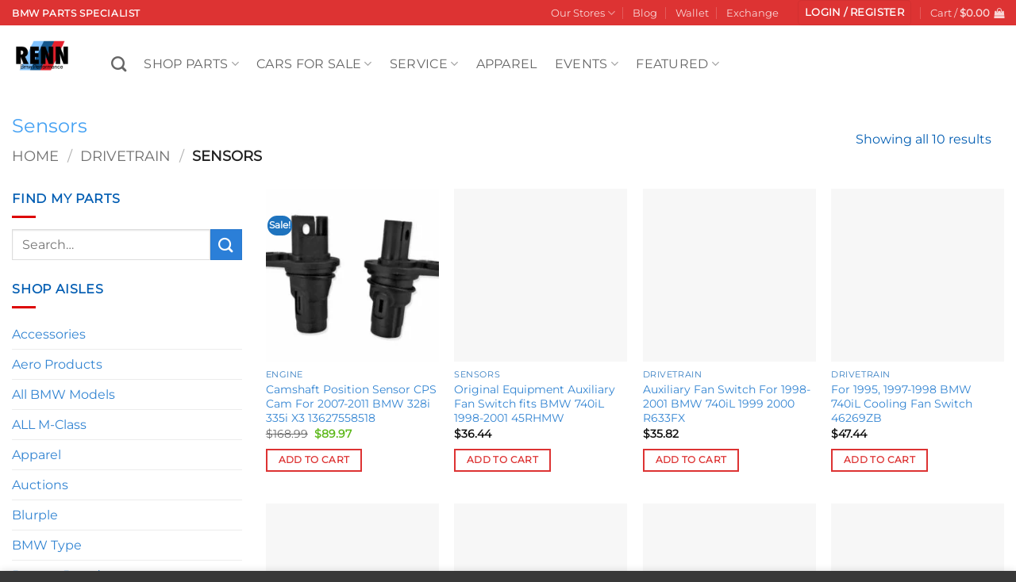

--- FILE ---
content_type: text/html; charset=UTF-8
request_url: https://rennauto.co/product-category/bmw-drive-train/sensors/
body_size: 86551
content:
<!DOCTYPE html><html lang="en-US" prefix="og: https://ogp.me/ns#" class="loading-site no-js"><head><script data-no-optimize="1">var litespeed_docref=sessionStorage.getItem("litespeed_docref");litespeed_docref&&(Object.defineProperty(document,"referrer",{get:function(){return litespeed_docref}}),sessionStorage.removeItem("litespeed_docref"));</script> <meta charset="UTF-8" /><link rel="profile" href="https://gmpg.org/xfn/11" /><link rel="pingback" href="https://rennauto.co/xmlrpc.php" /> <script type="litespeed/javascript">document.documentElement.className=document.documentElement.className+' yes-js js_active js'</script> <script type="litespeed/javascript">(function(html){html.className=html.className.replace(/\bno-js\b/,'js')})(document.documentElement)</script> <script type="litespeed/javascript">var ajax_url='https://rennauto.co/wp-admin/admin-ajax.php';var countries=["us"]</script> <style type='text/css'>/* Car Template */
		.cardealer-item {
			border: 1px solid #707070;
		}

		.CarDealer_gallery_2016 {
			border: 1px solid #606060;
		}

		.sideTitle,
		.CarDealer_caption_img,
		.CarDealer_caption_text,
		.CarDealer_gallery_2016 {
			border-radius: 6px 6px 0px 0px;
		}

		.carTitle,
		.sideTitle,
		.multiTitle-widget {
			background: #5e5e5e;
			color: #ffffff;
		}

		#cardealer_content {
			/* background : #ffffff; */
		}

		.multiTitle17,
		.multiInforightText17 {
			color: #12465c;
		}

		.cardealer_description,
		#cardealer_content {
			color: #3a3a3a;
		}

		[id^="cardealer_btn_view-"] {
			width: 190px;
			;
		}

		.CarDealer_container17 {
			border-bottom: 1px solid #bfbfbf;
		}

		/* Single Car Template */
		#content2 {
			background: #f2f2f2;
		}

		.multiContent,
		#content2,
		.featuredList {
			color: #333333;
		}

		.featuredTitle {
			color: #ffffff;
			background: #919191;
			border-radius: 5px 5px 0px 0px;
		}

		.featuredCar {
			/* color : #333333; */
			border: 1px solid #a0a0a0;
			border-radius: 0px 0px 5px 5px;
		}

		.featuredList {
			color: #333333;
		}

		#cardealer_goback,
		#CarDealer_cform {
			color: #ffffff;
			background: #686868;
			border-radius: 5px;
			;
			width: 200px;
			;
		}

		#cardealer-submitBtn,
		#cardealer-submitBtn-widget {
			color: #ffffff;
			background: #727272;
			border-radius: 5px;
			;
			width: 170px;
			;
		}

		.cardealer-search-box {
			/* background-color: #ffffff; */
			border: 1px solid gray;
			border-radius: 4px;
			/* border-color: #c9c9c9; */
			border-color: gray;
		}

		#cardealer-search-box {
			margin-bottom: 22px;
			opacity: .9;
		}

		.cardealer-search-label,
		.search-label-widget {
			color: #606060;
		}

		.cardealer-select-box-meta,
		.cardealer-select-box-meta-widget {
			color: #12465c;
			background: #ededed;
			border-radius: 3px;
			;
		}

		.cardealerlabelprice,
		#meta_price,
		.cardealerlabelprice2,
		#meta_price2 {
			color: #757575;
		}

		/* slider */
		.ui-slider .ui-slider-range {
			/* margin-top: 20px; */
			background: #898989;
		}

		.ui-state-default,
		.ui-widget-content .ui-state-default {
			/* margin-top: 20px; */
			background: #898989;
			/*!important; */
		}

		#slider-button-0,
		#slider-button-1,
		#slider-button-2,
		#slider-button-3 {
			background: #8c8c8c;
			width: 1.0em;
			height: 1.0em;
			border-radius: 50%
		}

		.cardealer-price-slider,
		.cardealer-price-slider2 {
			background: #ffffff;
			border-radius: 7px;
			;
			border: 1px solid #c9c9c9;
		}

		#cardealer-search-box-widget {
			background: #dddddd;
		}</style> <script type="litespeed/javascript">console.log=function(){};console.log('ok2')</script> <meta name="viewport" content="width=device-width, initial-scale=1" /> <script type="litespeed/javascript">window._wca=window._wca||[]</script> <title>Sensors Archives - Rennauto</title><meta name="robots" content="index, follow, max-snippet:-1, max-video-preview:-1, max-image-preview:large"/><link rel="canonical" href="https://rennauto.co/product-category/bmw-drive-train/sensors/" /><meta property="og:locale" content="en_US" /><meta property="og:type" content="article" /><meta property="og:title" content="Sensors Archives - Rennauto" /><meta property="og:url" content="https://rennauto.co/product-category/bmw-drive-train/sensors/" /><meta property="og:site_name" content="Rennauto" /><meta property="article:publisher" content="https://www.facebook.com/rennautomoto/" /><meta property="og:image" content="https://rennauto.co/wp-content/uploads/2022/06/Renn-Auto-Good-Wood-Festival-of-Speed-BWM-M-cars.jpg" /><meta property="og:image:secure_url" content="https://rennauto.co/wp-content/uploads/2022/06/Renn-Auto-Good-Wood-Festival-of-Speed-BWM-M-cars.jpg" /><meta property="og:image:width" content="564" /><meta property="og:image:height" content="376" /><meta property="og:image:type" content="image/jpeg" /><meta name="twitter:card" content="summary_large_image" /><meta name="twitter:title" content="Sensors Archives - Rennauto" /><meta name="twitter:image" content="https://rennauto.co/wp-content/uploads/2022/06/Renn-Auto-Good-Wood-Festival-of-Speed-BWM-M-cars.jpg" /><meta name="twitter:label1" content="Products" /><meta name="twitter:data1" content="10" /> <script type="application/ld+json" class="rank-math-schema">{"@context":"https://schema.org","@graph":[{"@type":"Organization","@id":"https://rennauto.co/#organization","name":"Rennauto Co","sameAs":["https://www.facebook.com/rennautomoto/","https://www.instagram.com/rennautoco/"]},{"@type":"WebSite","@id":"https://rennauto.co/#website","url":"https://rennauto.co","name":"Rennauto","alternateName":"Renn Auto Moto","publisher":{"@id":"https://rennauto.co/#organization"},"inLanguage":"en-US"},{"@type":"BreadcrumbList","@id":"https://rennauto.co/product-category/bmw-drive-train/sensors/#breadcrumb","itemListElement":[{"@type":"ListItem","position":"1","item":{"@id":"https://rennauto.co","name":"Home"}},{"@type":"ListItem","position":"2","item":{"@id":"https://rennauto.co/product-category/bmw-drive-train/sensors/","name":"Sensors"}}]},{"@type":"CollectionPage","@id":"https://rennauto.co/product-category/bmw-drive-train/sensors/#webpage","url":"https://rennauto.co/product-category/bmw-drive-train/sensors/","name":"Sensors Archives - Rennauto","isPartOf":{"@id":"https://rennauto.co/#website"},"inLanguage":"en-US","breadcrumb":{"@id":"https://rennauto.co/product-category/bmw-drive-train/sensors/#breadcrumb"}}]}</script> <link rel='dns-prefetch' href='//stats.wp.com' /><link rel='dns-prefetch' href='//capi-automation.s3.us-east-2.amazonaws.com' /><link rel='prefetch' href='https://rennauto.co/wp-content/themes/flatsome/assets/js/flatsome.js?ver=e2eddd6c228105dac048' /><link rel='prefetch' href='https://rennauto.co/wp-content/themes/flatsome/assets/js/chunk.slider.js?ver=3.20.4' /><link rel='prefetch' href='https://rennauto.co/wp-content/themes/flatsome/assets/js/chunk.popups.js?ver=3.20.4' /><link rel='prefetch' href='https://rennauto.co/wp-content/themes/flatsome/assets/js/chunk.tooltips.js?ver=3.20.4' /><link rel='prefetch' href='https://rennauto.co/wp-content/themes/flatsome/assets/js/woocommerce.js?ver=1c9be63d628ff7c3ff4c' /><link rel="alternate" type="application/rss+xml" title="Rennauto &raquo; Feed" href="https://rennauto.co/feed/" /><link rel="alternate" type="application/rss+xml" title="Rennauto &raquo; Comments Feed" href="https://rennauto.co/comments/feed/" /><link rel="alternate" type="text/calendar" title="Rennauto &raquo; iCal Feed" href="https://rennauto.co/events/?ical=1" /><link rel="alternate" type="application/rss+xml" title="Rennauto &raquo; Sensors Category Feed" href="https://rennauto.co/product-category/bmw-drive-train/sensors/feed/" /><style id='wp-img-auto-sizes-contain-inline-css' type='text/css'>img:is([sizes=auto i],[sizes^="auto," i]){contain-intrinsic-size:3000px 1500px}
/*# sourceURL=wp-img-auto-sizes-contain-inline-css */</style><style id="litespeed-ccss">:root{--wp-admin-theme-color:#007cba;--wp-admin-theme-color--rgb:0,124,186;--wp-admin-theme-color-darker-10:#006ba1;--wp-admin-theme-color-darker-10--rgb:0,107,161;--wp-admin-theme-color-darker-20:#005a87;--wp-admin-theme-color-darker-20--rgb:0,90,135;--wp-admin-border-width-focus:2px;--wp-block-synced-color:#7a00df;--wp-block-synced-color--rgb:122,0,223;--wp-bound-block-color:#9747ff}:root{--wp--preset--font-size--normal:16px;--wp--preset--font-size--huge:42px}.screen-reader-text{border:0;clip:rect(1px,1px,1px,1px);-webkit-clip-path:inset(50%);clip-path:inset(50%);height:1px;margin:-1px;overflow:hidden;padding:0;position:absolute;width:1px;word-wrap:normal!important}h3{Color:#0546ae}html{overflow-x:hidden}.row{margin-left:-5px;margin-right:-5px}.row:before,.row:after{content:" ";display:table}.row:after{clear:both}.text-left{text-align:left}.text-center{text-align:center}.fa{display:inline-block;font:normal normal normal 14px/1 FontAwesome;font-size:inherit;text-rendering:auto;-webkit-font-smoothing:antialiased;-moz-osx-font-smoothing:grayscale}.fa-times:before{content:"\f00d"}.fa-heart-o:before{content:"\f08a"}:root{--bs-blue:#0d6efd;--bs-indigo:#6610f2;--bs-purple:#6f42c1;--bs-pink:#d63384;--bs-red:#dc3545;--bs-orange:#fd7e14;--bs-yellow:#ffc107;--bs-green:#198754;--bs-teal:#20c997;--bs-cyan:#0dcaf0;--bs-black:#000;--bs-white:#fff;--bs-gray:#6c757d;--bs-gray-dark:#343a40;--bs-gray-100:#f8f9fa;--bs-gray-200:#e9ecef;--bs-gray-300:#dee2e6;--bs-gray-400:#ced4da;--bs-gray-500:#adb5bd;--bs-gray-600:#6c757d;--bs-gray-700:#495057;--bs-gray-800:#343a40;--bs-gray-900:#212529;--bs-primary:#0d6efd;--bs-secondary:#6c757d;--bs-success:#198754;--bs-info:#0dcaf0;--bs-warning:#ffc107;--bs-danger:#dc3545;--bs-light:#f8f9fa;--bs-dark:#212529;--bs-primary-rgb:13,110,253;--bs-secondary-rgb:108,117,125;--bs-success-rgb:25,135,84;--bs-info-rgb:13,202,240;--bs-warning-rgb:255,193,7;--bs-danger-rgb:220,53,69;--bs-light-rgb:248,249,250;--bs-dark-rgb:33,37,41;--bs-white-rgb:255,255,255;--bs-black-rgb:0,0,0;--bs-body-color-rgb:33,37,41;--bs-body-bg-rgb:255,255,255;--bs-font-sans-serif:system-ui,-apple-system,"Segoe UI",Roboto,"Helvetica Neue","Noto Sans","Liberation Sans",Arial,sans-serif,"Apple Color Emoji","Segoe UI Emoji","Segoe UI Symbol","Noto Color Emoji";--bs-font-monospace:SFMono-Regular,Menlo,Monaco,Consolas,"Liberation Mono","Courier New",monospace;--bs-gradient:linear-gradient(180deg,rgba(255,255,255,.15),rgba(255,255,255,0));--bs-body-font-family:var(--bs-font-sans-serif);--bs-body-font-size:1rem;--bs-body-font-weight:400;--bs-body-line-height:1.5;--bs-body-color:#212529;--bs-body-bg:#fff;--bs-border-width:1px;--bs-border-style:solid;--bs-border-color:#dee2e6;--bs-border-color-translucent:rgba(0,0,0,.175);--bs-border-radius:.375rem;--bs-border-radius-sm:.25rem;--bs-border-radius-lg:.5rem;--bs-border-radius-xl:1rem;--bs-border-radius-2xl:2rem;--bs-border-radius-pill:50rem;--bs-link-color:#0d6efd;--bs-link-hover-color:#0a58ca;--bs-code-color:#d63384;--bs-highlight-bg:#fff3cd}*,:after,:before{box-sizing:border-box}@media (prefers-reduced-motion:no-preference){:root{scroll-behavior:smooth}}body{margin:0;font-family:var(--bs-body-font-family);font-size:var(--bs-body-font-size);font-weight:var(--bs-body-font-weight);line-height:var(--bs-body-line-height);color:var(--bs-body-color);text-align:var(--bs-body-text-align);background-color:var(--bs-body-bg);-webkit-text-size-adjust:100%}h1,h3{margin-top:0;margin-bottom:.5rem;font-weight:500;line-height:1.2}h1{font-size:calc(1.375rem + 1.5vw)}@media (min-width:1200px){h1{font-size:2.5rem}}h3{font-size:calc(1.3rem + .6vw)}@media (min-width:1200px){h3{font-size:1.75rem}}p{margin-top:0;margin-bottom:1rem}ul{padding-left:2rem}ul{margin-top:0;margin-bottom:1rem}ul ul{margin-bottom:0}strong{font-weight:bolder}.small{font-size:.875em}a{color:var(--bs-link-color);text-decoration:underline}img,svg{vertical-align:middle}label{display:inline-block}button{border-radius:0}button,input,textarea{margin:0;font-family:inherit;font-size:inherit;line-height:inherit}button{text-transform:none}[type=submit],button{-webkit-appearance:button}::-moz-focus-inner{padding:0;border-style:none}textarea{resize:vertical}::-webkit-datetime-edit-day-field,::-webkit-datetime-edit-fields-wrapper,::-webkit-datetime-edit-hour-field,::-webkit-datetime-edit-minute,::-webkit-datetime-edit-month-field,::-webkit-datetime-edit-text,::-webkit-datetime-edit-year-field{padding:0}::-webkit-inner-spin-button{height:auto}[type=search]{outline-offset:-2px;-webkit-appearance:textfield}::-webkit-search-decoration{-webkit-appearance:none}::-webkit-color-swatch-wrapper{padding:0}::-webkit-file-upload-button{font:inherit;-webkit-appearance:button}::file-selector-button{font:inherit;-webkit-appearance:button}summary{display:list-item}.container{--bs-gutter-x:1.5rem;--bs-gutter-y:0;width:100%;padding-right:calc(var(--bs-gutter-x)*.5);padding-left:calc(var(--bs-gutter-x)*.5);margin-right:auto;margin-left:auto}@media (min-width:576px){.container{max-width:540px}}@media (min-width:768px){.container{max-width:720px}}@media (min-width:992px){.container{max-width:960px}}@media (min-width:1200px){.container{max-width:1140px}}@media (min-width:1400px){.container{max-width:1320px}}.row{--bs-gutter-x:1.5rem;--bs-gutter-y:0;display:flex;flex-wrap:wrap;margin-top:calc(-1*var(--bs-gutter-y));margin-right:calc(-.5*var(--bs-gutter-x));margin-left:calc(-.5*var(--bs-gutter-x))}.row>*{flex-shrink:0;width:100%;max-width:100%;padding-right:calc(var(--bs-gutter-x)*.5);padding-left:calc(var(--bs-gutter-x)*.5);margin-top:var(--bs-gutter-y)}.col{flex:1 0 0%}.col-1{flex:0 0 auto;width:8.33333333%}.col-2{flex:0 0 auto;width:16.66666667%}.nav{--bs-nav-link-padding-x:1rem;--bs-nav-link-padding-y:.5rem;--bs-nav-link-font-weight:;--bs-nav-link-color:var(--bs-link-color);--bs-nav-link-hover-color:var(--bs-link-hover-color);--bs-nav-link-disabled-color:#6c757d;display:flex;flex-wrap:wrap;padding-left:0;margin-bottom:0;list-style:none}.badge{--bs-badge-padding-x:.65em;--bs-badge-padding-y:.35em;--bs-badge-font-size:.75em;--bs-badge-font-weight:700;--bs-badge-color:#fff;--bs-badge-border-radius:.375rem;display:inline-block;padding:var(--bs-badge-padding-y) var(--bs-badge-padding-x);font-size:var(--bs-badge-font-size);font-weight:var(--bs-badge-font-weight);line-height:1;color:var(--bs-badge-color);text-align:center;white-space:nowrap;vertical-align:baseline;border-radius:var(--bs-badge-border-radius)}.tooltip{--bs-tooltip-zindex:1080;--bs-tooltip-max-width:200px;--bs-tooltip-padding-x:.5rem;--bs-tooltip-padding-y:.25rem;--bs-tooltip-margin:;--bs-tooltip-font-size:.875rem;--bs-tooltip-color:#fff;--bs-tooltip-bg:#000;--bs-tooltip-border-radius:.375rem;--bs-tooltip-opacity:.9;--bs-tooltip-arrow-width:.8rem;--bs-tooltip-arrow-height:.4rem;z-index:var(--bs-tooltip-zindex);display:block;padding:var(--bs-tooltip-arrow-height);margin:var(--bs-tooltip-margin);font-family:var(--bs-font-sans-serif);font-style:normal;font-weight:400;line-height:1.5;text-align:left;text-align:start;text-decoration:none;text-shadow:none;text-transform:none;letter-spacing:normal;word-break:normal;white-space:normal;word-spacing:normal;line-break:auto;font-size:var(--bs-tooltip-font-size);word-wrap:break-word;opacity:0}.flex-row{flex-direction:row!important}.mb-0{margin-bottom:0!important}.pb-0{padding-bottom:0!important}.text-center{text-align:center!important}.wpcf7 form .wpcf7-response-output{margin:2em .5em 1em;padding:.2em 1em;border:2px solid #00a0d2}.wpcf7 form.init .wpcf7-response-output{display:none}.woocommerce form .form-row .required{visibility:visible}.wishlist-icon{position:relative}.wishlist-popup{opacity:0;max-height:0;position:absolute;overflow:hidden;padding:5px;margin-top:-10px;border-radius:5px;line-height:1.3;text-align:center;font-size:.9em;top:100%;background-color:rgba(0,0,0,.8);right:0;color:#fff}.wishlist-popup:after{bottom:100%;right:10px;border:solid transparent;content:" ";height:0;width:0;position:absolute;border-color:rgba(136,183,213,0);border-bottom-color:rgba(0,0,0,.8);border-width:10px;margin-left:-10px}.wishlist-popup a{color:#ccc;display:block}html{-ms-text-size-adjust:100%;-webkit-text-size-adjust:100%;font-family:sans-serif}body{margin:0}aside,details,header,main,nav,summary{display:block}a{background-color:transparent}strong{font-weight:inherit;font-weight:bolder}img{border-style:none}svg:not(:root){overflow:hidden}button,input,textarea{font:inherit}button,input{overflow:visible}button{text-transform:none}[type=submit],button{-webkit-appearance:button}button::-moz-focus-inner,input::-moz-focus-inner{border:0;padding:0}button:-moz-focusring,input:-moz-focusring{outline:1px dotted ButtonText}textarea{overflow:auto}[type=checkbox]{box-sizing:border-box;padding:0}[type=search]{-webkit-appearance:textfield}[type=search]::-webkit-search-cancel-button,[type=search]::-webkit-search-decoration{-webkit-appearance:none}*,:after,:before,html{box-sizing:border-box}html{background-attachment:fixed}body{-webkit-font-smoothing:antialiased;-moz-osx-font-smoothing:grayscale;color:#777}img{display:inline-block;height:auto;max-width:100%;vertical-align:middle}p:empty{display:none}a,button,input{touch-action:manipulation}ins{text-decoration:none}.col{margin:0;padding:0 15px 30px;position:relative;width:100%}.col-inner{background-position:50% 50%;background-repeat:no-repeat;background-size:cover;flex:1 0 auto;margin-left:auto;margin-right:auto;position:relative;width:100%}@media screen and (min-width:850px){.col:first-child .col-inner{margin-left:auto;margin-right:0}.col+.col .col-inner{margin-left:0;margin-right:auto}}@media screen and (max-width:849px){.col{padding-bottom:30px}}@media screen and (min-width:850px){.row-divided>.col+.col:not(.large-12){border-left:1px solid #ececec}}.small-columns-2>.col{flex-basis:50%;max-width:50%}@media screen and (min-width:550px){.medium-columns-3>.col{flex-basis:33.3333333333%;max-width:33.3333333333%}}@media screen and (min-width:850px){.large-3{flex-basis:25%;max-width:25%}.large-6{flex-basis:50%;max-width:50%}.large-9{flex-basis:75%;max-width:75%}.large-columns-4>.col{flex-basis:25%;max-width:25%}}.container,.row{margin-left:auto;margin-right:auto;width:100%}.container{padding-left:15px;padding-right:15px}.container,.row{max-width:1080px}.row.row-small{max-width:1065px}.row.row-large{max-width:1110px}.flex-row{align-items:center;display:flex;flex-flow:row nowrap;justify-content:space-between;width:100%}.flex-row-col{display:flex;flex-direction:column;justify-content:flex-start}.text-center .flex-row{justify-content:center}.header .flex-row{height:100%}.flex-col{max-height:100%}.flex-grow{-ms-flex-negative:1;-ms-flex-preferred-size:auto!important;flex:1}.flex-center{margin:0 auto}.flex-left{margin-right:auto}.flex-right{margin-left:auto}@media (max-width:849px){.medium-flex-wrap{flex-flow:column wrap}.medium-flex-wrap .flex-col{flex-grow:0;padding-bottom:5px;padding-top:5px;width:100%}}@media (min-width:850px){.col2-set{display:flex}.col2-set>div+div{padding-left:30px}}@media (-ms-high-contrast:none){.nav>li>a>i{top:-1px}}.row{display:flex;flex-flow:row wrap;width:100%}.lightbox-content .row:not(.row-collapse),.row .row:not(.row-collapse){margin-left:-15px;margin-right:-15px;padding-left:0;padding-right:0;width:auto}.row .row-small:not(.row-collapse){margin-bottom:0;margin-left:-10px;margin-right:-10px}.row-small>.col{margin-bottom:0;padding:0 9.8px 19.6px}@media screen and (min-width:850px){.row-large{padding-left:0;padding-right:0}.row-large>.col{margin-bottom:0;padding:0 30px 30px}}.nav-dropdown{background-color:#fff;color:#777;display:table;left:-99999px;margin:0;max-height:0;min-width:260px;opacity:0;padding:20px 0;position:absolute;text-align:left;visibility:hidden;z-index:9}.dark.nav-dropdown{color:#f1f1f1}.nav-dropdown:after{clear:both;content:"";display:block;height:0;visibility:hidden}.nav-dropdown li{display:block;margin:0;vertical-align:top}.nav-dropdown li ul{margin:0;padding:0}.nav-dropdown>li.html{min-width:260px}.nav-column li>a,.nav-dropdown>li>a{display:block;line-height:1.3;padding:10px 20px;width:auto}.nav-column>li:last-child:not(.nav-dropdown-col)>a,.nav-dropdown>li:last-child:not(.nav-dropdown-col)>a{border-bottom:0!important}.nav-dropdown>li.nav-dropdown-col{display:table-cell;min-width:160px;text-align:left;white-space:nowrap;width:160px}.nav-dropdown .menu-item-has-children>a,.nav-dropdown .nav-dropdown-col>a{color:#000;font-size:.8em;font-weight:bolder;text-transform:uppercase}.nav-dropdown-default .nav-column li>a,.nav-dropdown.nav-dropdown-default>li>a{border-bottom:1px solid #ececec;margin:0 10px;padding-left:0;padding-right:0}.nav-dropdown-default{padding:20px}.nav-dropdown-has-arrow li.has-dropdown:after,.nav-dropdown-has-arrow li.has-dropdown:before{border:solid transparent;bottom:-2px;content:"";height:0;left:50%;opacity:0;position:absolute;width:0;z-index:10}.nav-dropdown-has-arrow li.has-dropdown:after{border-color:hsla(0,0%,87%,0) hsla(0,0%,87%,0) #fff;border-width:8px;margin-left:-8px}.nav-dropdown-has-arrow li.has-dropdown:before{border-width:11px;margin-left:-11px;z-index:-999}.nav p{margin:0;padding-bottom:0}.nav,.nav ul:not(.nav-dropdown){margin:0;padding:0}.nav{align-items:center;display:flex;flex-flow:row wrap;width:100%}.nav,.nav>li{position:relative}.nav>li{display:inline-block;list-style:none;margin:0 7px;padding:0}.nav>li>a{align-items:center;display:inline-flex;flex-wrap:wrap;padding:10px 0}.nav.nav-small>li>a{font-weight:400;padding-bottom:5px;padding-top:5px;vertical-align:top}.nav-small.nav>li.html{font-size:.75em}.nav-center{justify-content:center}.nav-left{justify-content:flex-start}.nav-right{justify-content:flex-end}@media (max-width:849px){.medium-nav-center{justify-content:center}}.nav-column>li>a,.nav-dropdown>li>a,.nav>li>a{color:hsla(0,0%,40%,.85)}.nav-column>li>a,.nav-dropdown>li>a{display:block}.nav>li.active>a{color:hsla(0,0%,7%,.85)}.nav li:first-child{margin-left:0!important}.nav li:last-child{margin-right:0!important}.nav-uppercase>li>a{font-weight:bolder;letter-spacing:.02em;text-transform:uppercase}@media (min-width:850px){.nav-divided>li{margin:0 .7em}.nav-divided>li+li>a:after{border-left:1px solid rgba(0,0,0,.1);content:"";height:15px;left:-1em;margin-top:-7px;position:absolute;top:50%;width:1px}}li.html form,li.html input{margin:0}.nav-line-bottom>li>a:before{background-color:var(--fs-color-primary);content:" ";height:3px;left:50%;opacity:0;position:absolute;top:0;transform:translateX(-50%);width:100%}.nav-line-bottom>li.active>a:before{opacity:1}.nav-line-bottom>li:after,.nav-line-bottom>li:before{display:none}.nav-line-bottom>li>a:before{bottom:0;top:auto}.sidebar-menu-tabs__tab{background-color:rgba(0,0,0,.02);flex:1 0 50%;list-style-type:none;max-width:50%;text-align:center}.sidebar-menu-tabs__tab.active{background-color:rgba(0,0,0,.05)}.sidebar-menu-tabs__tab-text{flex:1 1 auto}.sidebar-menu-tabs.nav>li{margin:0}.sidebar-menu-tabs.nav>li>a{display:flex;padding:15px 10px}.nav.nav-vertical{flex-flow:column}.nav.nav-vertical li{list-style:none;margin:0;width:100%}.nav-vertical li li{font-size:1em;padding-left:.5em}.nav-vertical>li{align-items:center;display:flex;flex-flow:row wrap}.nav-vertical>li ul{width:100%}.nav-vertical li li.menu-item-has-children{margin-bottom:1em}.nav-vertical li li.menu-item-has-children:not(:first-child){margin-top:1em}.nav-vertical>li>a,.nav-vertical>li>ul>li a{align-items:center;display:flex;flex-grow:1;width:auto}.nav-vertical li li.menu-item-has-children>a{color:#000;font-size:.8em;font-weight:bolder;text-transform:uppercase}.nav-vertical>li.html{padding-bottom:1em;padding-top:1em}.nav-vertical>li>ul li a{color:#666}.nav-vertical>li>ul{margin:0 0 2em;padding-left:1em}.nav .children{left:-99999px;opacity:0;position:fixed;transform:translateX(-10px)}@media (prefers-reduced-motion){.nav .children{opacity:1;transform:none}}.nav-sidebar.nav-vertical>li+li{border-top:1px solid #ececec}.nav-vertical>li+li{border-top:1px solid #ececec}.text-center .nav-vertical li{border:0}.text-center .nav-vertical li li{padding-left:0}.nav-vertical .social-icons{display:block;width:100%}.badge-container{margin:30px 0 0}.badge{backface-visibility:hidden;display:table;height:2.8em;width:2.8em;z-index:20}.badge-inner{background-color:var(--fs-color-primary);color:#fff;display:table-cell;font-weight:bolder;height:100%;line-height:.85;padding:2px;text-align:center;vertical-align:middle;white-space:nowrap;width:100%}.badge-circle{margin-left:-.4em}.badge-circle .badge-inner{border-radius:999px}.box{margin:0 auto;position:relative;width:100%}.box a{display:inline-block}.box-image>div>a{display:block}.box-text{font-size:.9em;padding-bottom:1.4em;padding-top:.7em;position:relative;width:100%}@media (max-width:549px){.box-text{font-size:85%}}.box-image{height:auto;margin:0 auto;overflow:hidden;position:relative}.box-image img{margin:0 auto;max-width:100%;width:100%}.button,button{background-color:transparent;border:1px solid transparent;border-radius:0;box-sizing:border-box;color:currentColor;display:inline-block;font-size:.97em;font-weight:bolder;letter-spacing:.03em;line-height:2.4em;margin-right:1em;margin-top:0;max-width:100%;min-height:2.5em;padding:0 1.2em;position:relative;text-align:center;text-decoration:none;text-rendering:optimizeLegibility;text-shadow:none;text-transform:uppercase;vertical-align:middle}.button span{display:inline-block;line-height:1.6}.button.is-outline{line-height:2.19em}.button{background-color:var(--fs-color-primary);border-color:rgba(0,0,0,.05);color:#fff}.button.is-outline{background-color:transparent;border:2px solid}.dark .button{color:#fff}.is-outline{color:silver}.primary{background-color:var(--fs-color-primary)}.primary.is-outline{color:var(--fs-color-primary)}.secondary{background-color:var(--fs-color-secondary)}.text-center .button:first-of-type{margin-left:0!important}.text-center .button:last-of-type{margin-right:0!important}.header-button{display:inline-block}.header-button .button{margin:0}.flex-col .button,.flex-col button,.flex-col input{margin-bottom:0}.is-divider{background-color:rgba(0,0,0,.1);display:block;height:3px;margin:1em 0;max-width:30px;width:100%}.widget .is-divider{margin-top:.66em}form{margin-bottom:0}input[type=email],input[type=password],input[type=search],input[type=text],textarea{background-color:#fff;border:1px solid #ddd;border-radius:0;box-shadow:inset 0 1px 2px rgba(0,0,0,.1);box-sizing:border-box;color:#333;font-size:.97em;height:2.507em;max-width:100%;padding:0 .75em;vertical-align:middle;width:100%}@media (max-width:849px){input[type=email],input[type=password],input[type=search],input[type=text],textarea{font-size:1rem}}input[type=email],input[type=search],input[type=text],textarea{-webkit-appearance:none;-moz-appearance:none;appearance:none}textarea{min-height:120px;padding-top:.7em}label{display:block;font-size:.9em;font-weight:700;margin-bottom:.4em}input[type=checkbox]{display:inline;font-size:16px;margin-right:10px}input[type=checkbox]+label{display:inline}.form-flat input:not([type=submit]){background-color:rgba(0,0,0,.03);border-color:rgba(0,0,0,.09);border-radius:99px;box-shadow:none;color:currentColor!important}.form-flat button,.form-flat input{border-radius:99px}.form-flat .flex-row .flex-col{padding-right:4px}.dark .form-flat input:not([type=submit]){background-color:hsla(0,0%,100%,.2)!important;border-color:hsla(0,0%,100%,.09);color:#fff}.dark .form-flat input::-webkit-input-placeholder{color:#fff}.form-flat .button.icon{background-color:transparent!important;border-color:transparent!important;box-shadow:none;color:currentColor!important}i[class*=" icon-"],i[class^=icon-]{speak:none!important;display:inline-block;font-display:block;font-family:fl-icons!important;font-style:normal!important;font-variant:normal!important;font-weight:400!important;line-height:1.2;margin:0;padding:0;position:relative;text-transform:none!important}.button i,button i{top:-1.5px;vertical-align:middle}a.icon:not(.button){font-family:sans-serif;font-size:1.2em;margin-left:.25em;margin-right:.25em}.button.icon{display:inline-block;margin-left:.12em;margin-right:.12em;min-width:2.5em;padding-left:.6em;padding-right:.6em}.button.icon i{font-size:1.2em}.button.icon.is-small{border-width:1px}.button.icon.circle,.button.icon.round{padding-left:0;padding-right:0}.button.icon.round>span{margin:0 8px}.button.icon.circle>i{margin:0 8px}.button.icon.circle>i:only-child{margin:0}.nav>li>a>i{font-size:20px;vertical-align:middle}.nav>li>a>i+span{margin-left:5px}.nav>li>a>span+i{margin-left:5px}.nav-small>li>a>i{font-size:1em}.nav>li>a>i.icon-search{font-size:1.2em}.nav>li>a>i.icon-menu{font-size:1.9em}.nav>li.has-icon>a>i{min-width:1em}.nav-vertical>li>a>i{font-size:16px;opacity:.6}.has-dropdown .icon-angle-down{font-size:16px;margin-left:.2em;opacity:.6}[data-icon-label]{position:relative}[data-icon-label="0"]:after{display:none}[data-icon-label]:after{background-color:var(--fs-color-secondary);border-radius:99px;box-shadow:1px 1px 3px 0 rgba(0,0,0,.3);color:#fff;content:attr(data-icon-label);font-family:Arial,Sans-serif!important;font-size:11px;font-style:normal;font-weight:bolder;height:17px;letter-spacing:-.5px;line-height:17px;min-width:17px;opacity:.9;padding-left:2px;padding-right:2px;position:absolute;right:-10px;text-align:center;top:-10px;z-index:1}.nav-small [data-icon-label]:after{font-size:10px;height:13px;line-height:13px;min-width:13px;right:-10px;top:-4px}img{opacity:1}.lazy-load{background-color:rgba(0,0,0,.03)}.has-equal-box-heights .box-image img,img.back-image{bottom:0;font-family:"object-fit: cover;";height:100%;left:0;-o-object-fit:cover;object-fit:cover;-o-object-position:50% 50%;object-position:50% 50%;position:absolute;right:0;top:0;width:100%}.has-equal-box-heights .box-image{padding-top:100%}.image-tools{padding:10px;position:absolute}.image-tools a:last-child{margin-bottom:0}.image-tools.bottom.left{padding-right:0;padding-top:0}.image-tools.top.right{padding-bottom:0;padding-left:0}@media only screen and (max-device-width:1024px){.image-tools{opacity:1!important;padding:5px}}.lightbox-content{background-color:#fff;box-shadow:3px 3px 20px 0 rgba(0,0,0,.15);margin:0 auto;max-width:875px;position:relative}.lightbox-content .lightbox-inner{padding:30px 20px}.mfp-hide{display:none!important}label{color:#222}a{color:var(--fs-experimental-link-color);text-decoration:none}a.plain{color:currentColor}.dark a{color:currentColor}ul{list-style:disc}ul{margin-top:0;padding:0}ul ul{margin:1.5em 0 1.5em 3em}li{margin-bottom:.6em}.col-inner ul li{margin-left:1.3em}.button,button,input,textarea{margin-bottom:1em}form,p,ul{margin-bottom:1.3em}form p{margin-bottom:.5em}body{line-height:1.6}h1,h3{color:#555;margin-bottom:.5em;margin-top:0;text-rendering:optimizeSpeed;width:100%}h1{font-size:1.7em}h1{line-height:1.3}h3{font-size:1.25em}@media (max-width:549px){h1{font-size:1.4em}h3{font-size:1em}}p{margin-top:0}.uppercase,span.widget-title{letter-spacing:.05em;line-height:1.05;text-transform:uppercase}span.widget-title{font-size:1em;font-weight:600}.is-normal{font-weight:400}.uppercase{line-height:1.2;text-transform:uppercase}.is-xlarge{font-size:1.5em}.is-large{font-size:1.15em}.is-small,.is-small.button{font-size:.8em}.is-smaller{font-size:.75em}@media (max-width:549px){.is-xlarge{font-size:1.8em}.is-large{font-size:1em}}.box-text a:not(.button){line-height:1.3;margin-bottom:.1em;margin-top:.1em}.box-text p{margin-bottom:.1em;margin-top:.1em}.box-text .button{margin-top:1em}.nav>li>a{font-size:.8em}.nav>li.html{font-size:.85em}.nav-size-large>li>a{font-size:1em}.nav-spacing-large>li{margin:0 11px}.container:after,.row:after{clear:both;content:"";display:table}@media (max-width:549px){.hide-for-small{display:none!important}}@media (min-width:850px){.show-for-medium{display:none!important}}@media (max-width:849px){.hide-for-medium{display:none!important}.medium-text-center{float:none!important;text-align:center!important;width:100%!important}}.full-width{display:block;max-width:100%!important;padding-left:0!important;padding-right:0!important;width:100%!important}.mb-0{margin-bottom:0!important}.ml-0{margin-left:0!important}.pb{padding-bottom:30px}.pt{padding-top:30px}.pb-0{padding-bottom:0!important}.inner-padding{padding:30px}.text-left{text-align:left}.text-center{text-align:center}.text-center .is-divider,.text-center>div{margin-left:auto;margin-right:auto}.relative{position:relative!important}.absolute{position:absolute!important}.fixed{position:fixed!important;z-index:12}.top{top:0}.right{right:0}.left{left:0}.bottom,.fill{bottom:0}.fill{height:100%;left:0;margin:0!important;padding:0!important;position:absolute;right:0;top:0}.circle{border-radius:999px!important;-o-object-fit:cover;object-fit:cover}.round{border-radius:5px}.hidden{display:none!important;visibility:hidden!important}.z-1{z-index:21}.z-top{z-index:9995}.flex{display:flex}.inline-block{display:inline-block}.no-text-overflow{overflow:hidden;text-overflow:ellipsis;white-space:nowrap}.op-7{opacity:.7}.no-scrollbar{-ms-overflow-style:-ms-autohiding-scrollbar;scrollbar-width:none}.no-scrollbar::-webkit-scrollbar{height:0!important;width:0!important}.screen-reader-text{clip:rect(1px,1px,1px,1px);height:1px;overflow:hidden;position:absolute!important;width:1px}@media (prefers-reduced-motion:no-preference){.nav-anim>li{opacity:0;transform:translateY(-15px)}}.hover-slide-in,.hover-zoom,.show-on-hover{filter:blur(0);opacity:0}.hover-slide-in{transform:translateY(100%) translateZ(0)}.hover-zoom{transform:scale(1.1) translateZ(0)}@media (prefers-reduced-motion){.hover-slide-in,.hover-zoom{transform:translateZ(0)}}.dark,.dark p{color:#f1f1f1}.dark label{color:#fff}.nav-dark .nav>li>a,.nav-dropdown.dark .nav-column>li>a,.nav-dropdown.dark>li>a{color:hsla(0,0%,100%,.8)}.nav-dark .nav-divided>li+li>a:after,.nav-dropdown.dark .nav-column>li>a,.nav-dropdown.dark>li>a{border-color:hsla(0,0%,100%,.2)}.nav-dark .header-button,.nav-dark .nav>li.html{color:#fff}.nav-dark span.amount{color:currentColor}:root{--flatsome-scroll-padding-top:calc(var(--flatsome--header--sticky-height,0px) + var(--wp-admin--admin-bar--height,0px))}html{overflow-x:hidden;scroll-padding-top:var(--flatsome-scroll-padding-top)}@supports (overflow:clip){body{overflow-x:clip}}#main,#wrapper{background-color:#fff;position:relative}.header,.header-wrapper{background-position:50% 0;background-size:cover;position:relative;width:100%;z-index:1001}.header-bg-color{background-color:hsla(0,0%,100%,.9)}.header-top{align-items:center;display:flex;flex-wrap:no-wrap}.header-bg-color,.header-bg-image{background-position:50% 0}.header-top{background-color:var(--fs-color-primary);min-height:20px;position:relative;z-index:11}.header-main{position:relative;z-index:10}.header-block{min-height:15px;width:100%}.header-full-width .container{max-width:100%!important}.widget{margin-bottom:1.5em}.widget ul{margin:0}.widget li{list-style:none}.widget>ul>li{list-style:none;margin:0;text-align:left}.widget>ul>li li{list-style:none}.widget>ul>li>a{display:inline-block;flex:1;padding:6px 0}.widget>ul>li:before{display:inline-block;font-family:fl-icons;margin-right:6px;opacity:.6}.widget>ul>li li>a{display:inline-block;font-size:.9em;padding:3px 0}.widget>ul>li+li{border-top:1px solid #ececec}.widget>ul>li ul{border-left:1px solid #ddd;display:none;margin:0 0 10px 3px;padding-left:15px;width:100%}.widget>ul>li ul li{border:0;margin:0}.widget .current-cat-parent>ul{display:block}.widget .current-cat>a{color:#000;font-weight:bolder}.wpcf7 p{margin:0;padding:0}.wpcf7 label{display:inline-block;width:100%}.wpcf7 .wpcf7-response-output{border-radius:10px;margin:5px 0 0}.breadcrumbs{color:#222;font-weight:700;letter-spacing:0;padding:0}.breadcrumbs .divider{font-weight:300;margin:0 .3em;opacity:.35;position:relative;top:0}.breadcrumbs a{color:hsla(0,0%,40%,.7);font-weight:400}.breadcrumbs a:first-of-type{margin-left:0}html{background-color:#5b5b5b}.back-to-top{bottom:20px;margin:0;opacity:0;right:20px;transform:translateY(30%)}.logo{line-height:1;margin:0}.logo a{color:var(--fs-color-primary);display:block;font-size:32px;font-weight:bolder;margin:0;text-decoration:none;text-transform:uppercase}.logo img{display:block;width:auto}.header-logo-dark{display:none!important}.logo-left .logo{margin-left:0;margin-right:30px}@media screen and (max-width:849px){.header-inner .nav{flex-wrap:nowrap}.medium-logo-center .flex-left{flex:1 1 0;order:1}.medium-logo-center .logo{margin:0 15px;order:2;text-align:center}.medium-logo-center .logo img{margin:0 auto}.medium-logo-center .flex-right{flex:1 1 0;order:3}}.page-title{position:relative}.page-title-inner{min-height:60px;padding-top:20px;position:relative}.page-title-inner p{margin-bottom:0;margin-top:0}.sidebar-menu .search-form{display:block!important}.searchform-wrapper form{margin-bottom:0}.sidebar-menu .search-form{padding:5px 0;width:100%}.searchform{position:relative}.searchform .button.icon{margin:0}.searchform .button.icon i{font-size:1.2em}.searchform-wrapper{width:100%}.searchform-wrapper.form-flat .flex-col:last-of-type{margin-left:-2.9em}@media (max-width:849px){.searchform-wrapper{font-size:1rem}}.col .live-search-results,.header .search-form .live-search-results{background-color:hsla(0,0%,100%,.95);box-shadow:0 0 10px 0 rgba(0,0,0,.1);color:#111;left:0;position:absolute;right:0;text-align:left;top:105%}.header li .html .live-search-results{background-color:transparent;box-shadow:none;position:relative;top:0}.icon-phone:before{content:""}.icon-menu:before{content:""}.icon-equalizer:before{content:""}.icon-shopping-bag:before{content:""}.icon-angle-up:before{content:""}.icon-angle-down:before{content:""}.icon-twitter:before{content:""}.icon-envelop:before{content:""}.icon-star-o:before{content:""}.icon-facebook:before{content:""}.icon-instagram:before{content:""}.icon-search:before{content:""}.icon-youtube:before{content:""}.icon-threads:before{content:""}.text-center .social-icons{margin-left:auto;margin-right:auto}.social-icons{color:#999;display:inline-block;font-size:.85em;vertical-align:middle}.html .social-icons{font-size:1em}.social-icons i{min-width:1em}.category-page-row{padding-top:30px}.price_slider_amount input{display:none}.woocommerce-result-count{display:inline-block;margin:0 1em 0 auto}.grid-tools{backface-visibility:hidden;display:flex;margin-bottom:-1px;padding:0!important;white-space:nowrap;width:100%}.grid-tools a{background-color:var(--fs-color-primary);color:#f1f1f1;display:block;font-size:.85em;font-weight:700;opacity:.95;padding:.4em 0 .5em;text-overflow:ellipsis;text-transform:uppercase;width:100%}@media (max-width:849px){.category-filter-row{padding:10px 0}}.filter-button{display:inline-block;margin-top:.5em}.widget_product_categories>ul>li{align-items:center;display:flex;flex-flow:row wrap}.woocommerce-form-login .button{margin-bottom:0}.woocommerce-privacy-policy-text{font-size:85%}.form-row-wide{clear:both}.widget_price_filter .price_slider{background:#f1f1f1;margin-bottom:1em}.widget_price_filter .price_label{padding-top:6px}.widget_price_filter span{font-weight:700}.woocommerce-form-register .woocommerce-privacy-policy-text{margin-bottom:1.5em}.woocommerce-form input[type=password]{padding:0 2em 0 .75em}#login-form-popup .woocommerce-form{margin-bottom:0}.price{line-height:1}.price-wrapper .price{display:block}span.amount{color:#111;font-weight:700;white-space:nowrap}.header-cart-title span.amount{color:currentColor}del span.amount{font-weight:400;margin-right:.3em;opacity:.6}.woocommerce-mini-cart__empty-message{text-align:center}.cart-popup-title>span{display:block;font-size:1.125em}.cart-popup-inner{display:flex;flex-direction:column;padding-bottom:0}.cart-popup-inner>:last-child{margin-bottom:30px}.cart-popup-inner .widget_shopping_cart{margin-bottom:0}.cart-popup-inner .widget_shopping_cart,.cart-popup-inner .widget_shopping_cart_content{display:flex;flex:1;flex-direction:column}@media (min-height:500px){.cart-popup-inner--sticky{min-height:calc(100vh - var(--wp-admin--admin-bar--height,0px))}}.ux-mini-cart-empty{gap:30px;padding:15px 0}.ux-mini-cart-empty .woocommerce-mini-cart__empty-message{margin-bottom:0}:root{--swiper-theme-color:#007aff}:root{--swiper-navigation-size:44px}:root{--jp-carousel-primary-color:#fff;--jp-carousel-primary-subtle-color:#999;--jp-carousel-bg-color:#000;--jp-carousel-bg-faded-color:#222;--jp-carousel-border-color:#3a3a3a}:root{--jetpack--contact-form--border:1px solid #8c8f94;--jetpack--contact-form--border-color:#8c8f94;--jetpack--contact-form--border-size:1px;--jetpack--contact-form--border-style:solid;--jetpack--contact-form--border-radius:0px;--jetpack--contact-form--input-padding:16px;--jetpack--contact-form--font-size:16px;--jetpack--contact-form--error-color:#b32d2e;--jetpack--contact-form--inverted-text-color:#fff}.screen-reader-text{border:0;clip:rect(1px,1px,1px,1px);clip-path:inset(50%);height:1px;margin:-1px;overflow:hidden;padding:0;position:absolute!important;width:1px;word-wrap:normal!important}.cmplz-hidden{display:none!important}:root{--primary-color:#d33;--fs-color-primary:#d33;--fs-color-secondary:#2b7fd8;--fs-color-success:#e51313;--fs-color-alert:#215786;--fs-experimental-link-color:#3284d2;--fs-experimental-link-color-hover:#fa1e1e}.container,.row{max-width:1570px}.row.row-small{max-width:1562.5px}.row.row-large{max-width:1600px}#wrapper,#main{background-color:#fff}.header-main{height:76px}#logo img{max-height:76px}#logo{width:95px}.header-top{min-height:20px}.search-form{width:100%}.header-bg-color{background-color:rgba(255,255,255,.9)}.top-bar-nav>li>a{line-height:17px}.header-main .nav>li>a{line-height:75px}.header-wrapper:not(.stuck) .header-main .header-nav{margin-top:1px}@media (max-width:549px){.header-main{height:70px}#logo img{max-height:70px}}.nav-dropdown{font-size:100%}.nav-dropdown-has-arrow li.has-dropdown:after{border-bottom-color:rgba(0,0,0,.42)}.nav .nav-dropdown{background-color:rgba(0,0,0,.42)}body{color:#035eb3}h1,h3,.heading-font{color:#44a1f3}body{font-family:Montserrat,sans-serif}.nav>li>a{font-family:Montserrat,sans-serif}.nav>li>a{font-weight:400;font-style:normal}h1,h3,.heading-font{font-family:Montserrat,sans-serif}.is-divider{background-color:#dd0606}[data-icon-label]:after{background-color:#f11717!important}.has-equal-box-heights .box-image{padding-top:100%}.badge-inner.on-sale{background-color:#1e73be}.price del,del .woocommerce-Price-amount{color:#000}ins .woocommerce-Price-amount{color:#5eb91c}html{background-color:#383838}.screen-reader-text{clip:rect(1px,1px,1px,1px);word-wrap:normal!important;border:0;clip-path:inset(50%);height:1px;margin:-1px;overflow:hidden;overflow-wrap:normal!important;padding:0;position:absolute!important;width:1px}body{--wp--preset--color--black:#000;--wp--preset--color--cyan-bluish-gray:#abb8c3;--wp--preset--color--white:#fff;--wp--preset--color--pale-pink:#f78da7;--wp--preset--color--vivid-red:#cf2e2e;--wp--preset--color--luminous-vivid-orange:#ff6900;--wp--preset--color--luminous-vivid-amber:#fcb900;--wp--preset--color--light-green-cyan:#7bdcb5;--wp--preset--color--vivid-green-cyan:#00d084;--wp--preset--color--pale-cyan-blue:#8ed1fc;--wp--preset--color--vivid-cyan-blue:#0693e3;--wp--preset--color--vivid-purple:#9b51e0;--wp--preset--color--primary:#d33;--wp--preset--color--secondary:#2b7fd8;--wp--preset--color--success:#e51313;--wp--preset--color--alert:#215786;--wp--preset--gradient--vivid-cyan-blue-to-vivid-purple:linear-gradient(135deg,rgba(6,147,227,1) 0%,#9b51e0 100%);--wp--preset--gradient--light-green-cyan-to-vivid-green-cyan:linear-gradient(135deg,#7adcb4 0%,#00d082 100%);--wp--preset--gradient--luminous-vivid-amber-to-luminous-vivid-orange:linear-gradient(135deg,rgba(252,185,0,1) 0%,rgba(255,105,0,1) 100%);--wp--preset--gradient--luminous-vivid-orange-to-vivid-red:linear-gradient(135deg,rgba(255,105,0,1) 0%,#cf2e2e 100%);--wp--preset--gradient--very-light-gray-to-cyan-bluish-gray:linear-gradient(135deg,#eee 0%,#a9b8c3 100%);--wp--preset--gradient--cool-to-warm-spectrum:linear-gradient(135deg,#4aeadc 0%,#9778d1 20%,#cf2aba 40%,#ee2c82 60%,#fb6962 80%,#fef84c 100%);--wp--preset--gradient--blush-light-purple:linear-gradient(135deg,#ffceec 0%,#9896f0 100%);--wp--preset--gradient--blush-bordeaux:linear-gradient(135deg,#fecda5 0%,#fe2d2d 50%,#6b003e 100%);--wp--preset--gradient--luminous-dusk:linear-gradient(135deg,#ffcb70 0%,#c751c0 50%,#4158d0 100%);--wp--preset--gradient--pale-ocean:linear-gradient(135deg,#fff5cb 0%,#b6e3d4 50%,#33a7b5 100%);--wp--preset--gradient--electric-grass:linear-gradient(135deg,#caf880 0%,#71ce7e 100%);--wp--preset--gradient--midnight:linear-gradient(135deg,#020381 0%,#2874fc 100%);--wp--preset--font-size--small:13px;--wp--preset--font-size--medium:20px;--wp--preset--font-size--large:36px;--wp--preset--font-size--x-large:42px;--wp--preset--spacing--20:.44rem;--wp--preset--spacing--30:.67rem;--wp--preset--spacing--40:1rem;--wp--preset--spacing--50:1.5rem;--wp--preset--spacing--60:2.25rem;--wp--preset--spacing--70:3.38rem;--wp--preset--spacing--80:5.06rem;--wp--preset--shadow--natural:6px 6px 9px rgba(0,0,0,.2);--wp--preset--shadow--deep:12px 12px 50px rgba(0,0,0,.4);--wp--preset--shadow--sharp:6px 6px 0px rgba(0,0,0,.2);--wp--preset--shadow--outlined:6px 6px 0px -3px rgba(255,255,255,1),6px 6px rgba(0,0,0,1);--wp--preset--shadow--crisp:6px 6px 0px rgba(0,0,0,1)}body{margin:0}body{padding-top:0;padding-right:0;padding-bottom:0;padding-left:0}</style><link rel="preload" data-asynced="1" data-optimized="2" as="style" onload="this.onload=null;this.rel='stylesheet'" href="https://rennauto.co/wp-content/litespeed/css/f19549a673fc5a2af2ad1cbce3ad25e9.css?ver=d181a" /><script data-optimized="1" type="litespeed/javascript" data-src="https://rennauto.co/wp-content/plugins/litespeed-cache/assets/js/css_async.min.js"></script> <style id='wp-block-library-inline-css' type='text/css'>:root{--wp-block-synced-color:#7a00df;--wp-block-synced-color--rgb:122,0,223;--wp-bound-block-color:var(--wp-block-synced-color);--wp-editor-canvas-background:#ddd;--wp-admin-theme-color:#007cba;--wp-admin-theme-color--rgb:0,124,186;--wp-admin-theme-color-darker-10:#006ba1;--wp-admin-theme-color-darker-10--rgb:0,107,160.5;--wp-admin-theme-color-darker-20:#005a87;--wp-admin-theme-color-darker-20--rgb:0,90,135;--wp-admin-border-width-focus:2px}@media (min-resolution:192dpi){:root{--wp-admin-border-width-focus:1.5px}}.wp-element-button{cursor:pointer}:root .has-very-light-gray-background-color{background-color:#eee}:root .has-very-dark-gray-background-color{background-color:#313131}:root .has-very-light-gray-color{color:#eee}:root .has-very-dark-gray-color{color:#313131}:root .has-vivid-green-cyan-to-vivid-cyan-blue-gradient-background{background:linear-gradient(135deg,#00d084,#0693e3)}:root .has-purple-crush-gradient-background{background:linear-gradient(135deg,#34e2e4,#4721fb 50%,#ab1dfe)}:root .has-hazy-dawn-gradient-background{background:linear-gradient(135deg,#faaca8,#dad0ec)}:root .has-subdued-olive-gradient-background{background:linear-gradient(135deg,#fafae1,#67a671)}:root .has-atomic-cream-gradient-background{background:linear-gradient(135deg,#fdd79a,#004a59)}:root .has-nightshade-gradient-background{background:linear-gradient(135deg,#330968,#31cdcf)}:root .has-midnight-gradient-background{background:linear-gradient(135deg,#020381,#2874fc)}:root{--wp--preset--font-size--normal:16px;--wp--preset--font-size--huge:42px}.has-regular-font-size{font-size:1em}.has-larger-font-size{font-size:2.625em}.has-normal-font-size{font-size:var(--wp--preset--font-size--normal)}.has-huge-font-size{font-size:var(--wp--preset--font-size--huge)}.has-text-align-center{text-align:center}.has-text-align-left{text-align:left}.has-text-align-right{text-align:right}.has-fit-text{white-space:nowrap!important}#end-resizable-editor-section{display:none}.aligncenter{clear:both}.items-justified-left{justify-content:flex-start}.items-justified-center{justify-content:center}.items-justified-right{justify-content:flex-end}.items-justified-space-between{justify-content:space-between}.screen-reader-text{border:0;clip-path:inset(50%);height:1px;margin:-1px;overflow:hidden;padding:0;position:absolute;width:1px;word-wrap:normal!important}.screen-reader-text:focus{background-color:#ddd;clip-path:none;color:#444;display:block;font-size:1em;height:auto;left:5px;line-height:normal;padding:15px 23px 14px;text-decoration:none;top:5px;width:auto;z-index:100000}html :where(.has-border-color){border-style:solid}html :where([style*=border-top-color]){border-top-style:solid}html :where([style*=border-right-color]){border-right-style:solid}html :where([style*=border-bottom-color]){border-bottom-style:solid}html :where([style*=border-left-color]){border-left-style:solid}html :where([style*=border-width]){border-style:solid}html :where([style*=border-top-width]){border-top-style:solid}html :where([style*=border-right-width]){border-right-style:solid}html :where([style*=border-bottom-width]){border-bottom-style:solid}html :where([style*=border-left-width]){border-left-style:solid}html :where(img[class*=wp-image-]){height:auto;max-width:100%}:where(figure){margin:0 0 1em}html :where(.is-position-sticky){--wp-admin--admin-bar--position-offset:var(--wp-admin--admin-bar--height,0px)}@media screen and (max-width:600px){html :where(.is-position-sticky){--wp-admin--admin-bar--position-offset:0px}}

/*# sourceURL=wp-block-library-inline-css */</style><style id='yith-wcwl-main-inline-css' type='text/css'>:root { --rounded-corners-radius: 16px; --add-to-cart-rounded-corners-radius: 16px; --color-headers-background: #F4F4F4; --feedback-duration: 3s } 
 :root { --rounded-corners-radius: 16px; --add-to-cart-rounded-corners-radius: 16px; --color-headers-background: #F4F4F4; --feedback-duration: 3s } 
 :root { --rounded-corners-radius: 16px; --add-to-cart-rounded-corners-radius: 16px; --color-headers-background: #F4F4F4; --feedback-duration: 3s } 
 :root { --rounded-corners-radius: 16px; --add-to-cart-rounded-corners-radius: 16px; --color-headers-background: #F4F4F4; --feedback-duration: 3s } 
 :root { --rounded-corners-radius: 16px; --add-to-cart-rounded-corners-radius: 16px; --color-headers-background: #F4F4F4; --feedback-duration: 3s } 
 :root { --rounded-corners-radius: 16px; --add-to-cart-rounded-corners-radius: 16px; --color-headers-background: #F4F4F4; --feedback-duration: 3s } 
 :root { --rounded-corners-radius: 16px; --add-to-cart-rounded-corners-radius: 16px; --color-headers-background: #F4F4F4; --feedback-duration: 3s } 
 :root { --rounded-corners-radius: 16px; --add-to-cart-rounded-corners-radius: 16px; --color-headers-background: #F4F4F4; --feedback-duration: 3s } 
 :root { --rounded-corners-radius: 16px; --add-to-cart-rounded-corners-radius: 16px; --color-headers-background: #F4F4F4; --feedback-duration: 3s } 
 :root { --rounded-corners-radius: 16px; --add-to-cart-rounded-corners-radius: 16px; --color-headers-background: #F4F4F4; --feedback-duration: 3s } 
/*# sourceURL=yith-wcwl-main-inline-css */</style><style id='global-styles-inline-css' type='text/css'>:root{--wp--preset--aspect-ratio--square: 1;--wp--preset--aspect-ratio--4-3: 4/3;--wp--preset--aspect-ratio--3-4: 3/4;--wp--preset--aspect-ratio--3-2: 3/2;--wp--preset--aspect-ratio--2-3: 2/3;--wp--preset--aspect-ratio--16-9: 16/9;--wp--preset--aspect-ratio--9-16: 9/16;--wp--preset--color--black: #000000;--wp--preset--color--cyan-bluish-gray: #abb8c3;--wp--preset--color--white: #ffffff;--wp--preset--color--pale-pink: #f78da7;--wp--preset--color--vivid-red: #cf2e2e;--wp--preset--color--luminous-vivid-orange: #ff6900;--wp--preset--color--luminous-vivid-amber: #fcb900;--wp--preset--color--light-green-cyan: #7bdcb5;--wp--preset--color--vivid-green-cyan: #00d084;--wp--preset--color--pale-cyan-blue: #8ed1fc;--wp--preset--color--vivid-cyan-blue: #0693e3;--wp--preset--color--vivid-purple: #9b51e0;--wp--preset--color--primary: #dd3333;--wp--preset--color--secondary: #2b7fd8;--wp--preset--color--success: #e51313;--wp--preset--color--alert: #215786;--wp--preset--gradient--vivid-cyan-blue-to-vivid-purple: linear-gradient(135deg,rgb(6,147,227) 0%,rgb(155,81,224) 100%);--wp--preset--gradient--light-green-cyan-to-vivid-green-cyan: linear-gradient(135deg,rgb(122,220,180) 0%,rgb(0,208,130) 100%);--wp--preset--gradient--luminous-vivid-amber-to-luminous-vivid-orange: linear-gradient(135deg,rgb(252,185,0) 0%,rgb(255,105,0) 100%);--wp--preset--gradient--luminous-vivid-orange-to-vivid-red: linear-gradient(135deg,rgb(255,105,0) 0%,rgb(207,46,46) 100%);--wp--preset--gradient--very-light-gray-to-cyan-bluish-gray: linear-gradient(135deg,rgb(238,238,238) 0%,rgb(169,184,195) 100%);--wp--preset--gradient--cool-to-warm-spectrum: linear-gradient(135deg,rgb(74,234,220) 0%,rgb(151,120,209) 20%,rgb(207,42,186) 40%,rgb(238,44,130) 60%,rgb(251,105,98) 80%,rgb(254,248,76) 100%);--wp--preset--gradient--blush-light-purple: linear-gradient(135deg,rgb(255,206,236) 0%,rgb(152,150,240) 100%);--wp--preset--gradient--blush-bordeaux: linear-gradient(135deg,rgb(254,205,165) 0%,rgb(254,45,45) 50%,rgb(107,0,62) 100%);--wp--preset--gradient--luminous-dusk: linear-gradient(135deg,rgb(255,203,112) 0%,rgb(199,81,192) 50%,rgb(65,88,208) 100%);--wp--preset--gradient--pale-ocean: linear-gradient(135deg,rgb(255,245,203) 0%,rgb(182,227,212) 50%,rgb(51,167,181) 100%);--wp--preset--gradient--electric-grass: linear-gradient(135deg,rgb(202,248,128) 0%,rgb(113,206,126) 100%);--wp--preset--gradient--midnight: linear-gradient(135deg,rgb(2,3,129) 0%,rgb(40,116,252) 100%);--wp--preset--font-size--small: 13px;--wp--preset--font-size--medium: 20px;--wp--preset--font-size--large: 36px;--wp--preset--font-size--x-large: 42px;--wp--preset--spacing--20: 0.44rem;--wp--preset--spacing--30: 0.67rem;--wp--preset--spacing--40: 1rem;--wp--preset--spacing--50: 1.5rem;--wp--preset--spacing--60: 2.25rem;--wp--preset--spacing--70: 3.38rem;--wp--preset--spacing--80: 5.06rem;--wp--preset--shadow--natural: 6px 6px 9px rgba(0, 0, 0, 0.2);--wp--preset--shadow--deep: 12px 12px 50px rgba(0, 0, 0, 0.4);--wp--preset--shadow--sharp: 6px 6px 0px rgba(0, 0, 0, 0.2);--wp--preset--shadow--outlined: 6px 6px 0px -3px rgb(255, 255, 255), 6px 6px rgb(0, 0, 0);--wp--preset--shadow--crisp: 6px 6px 0px rgb(0, 0, 0);}:where(body) { margin: 0; }.wp-site-blocks > .alignleft { float: left; margin-right: 2em; }.wp-site-blocks > .alignright { float: right; margin-left: 2em; }.wp-site-blocks > .aligncenter { justify-content: center; margin-left: auto; margin-right: auto; }:where(.is-layout-flex){gap: 0.5em;}:where(.is-layout-grid){gap: 0.5em;}.is-layout-flow > .alignleft{float: left;margin-inline-start: 0;margin-inline-end: 2em;}.is-layout-flow > .alignright{float: right;margin-inline-start: 2em;margin-inline-end: 0;}.is-layout-flow > .aligncenter{margin-left: auto !important;margin-right: auto !important;}.is-layout-constrained > .alignleft{float: left;margin-inline-start: 0;margin-inline-end: 2em;}.is-layout-constrained > .alignright{float: right;margin-inline-start: 2em;margin-inline-end: 0;}.is-layout-constrained > .aligncenter{margin-left: auto !important;margin-right: auto !important;}.is-layout-constrained > :where(:not(.alignleft):not(.alignright):not(.alignfull)){margin-left: auto !important;margin-right: auto !important;}body .is-layout-flex{display: flex;}.is-layout-flex{flex-wrap: wrap;align-items: center;}.is-layout-flex > :is(*, div){margin: 0;}body .is-layout-grid{display: grid;}.is-layout-grid > :is(*, div){margin: 0;}body{padding-top: 0px;padding-right: 0px;padding-bottom: 0px;padding-left: 0px;}a:where(:not(.wp-element-button)){text-decoration: none;}:root :where(.wp-element-button, .wp-block-button__link){background-color: #32373c;border-width: 0;color: #fff;font-family: inherit;font-size: inherit;font-style: inherit;font-weight: inherit;letter-spacing: inherit;line-height: inherit;padding-top: calc(0.667em + 2px);padding-right: calc(1.333em + 2px);padding-bottom: calc(0.667em + 2px);padding-left: calc(1.333em + 2px);text-decoration: none;text-transform: inherit;}.has-black-color{color: var(--wp--preset--color--black) !important;}.has-cyan-bluish-gray-color{color: var(--wp--preset--color--cyan-bluish-gray) !important;}.has-white-color{color: var(--wp--preset--color--white) !important;}.has-pale-pink-color{color: var(--wp--preset--color--pale-pink) !important;}.has-vivid-red-color{color: var(--wp--preset--color--vivid-red) !important;}.has-luminous-vivid-orange-color{color: var(--wp--preset--color--luminous-vivid-orange) !important;}.has-luminous-vivid-amber-color{color: var(--wp--preset--color--luminous-vivid-amber) !important;}.has-light-green-cyan-color{color: var(--wp--preset--color--light-green-cyan) !important;}.has-vivid-green-cyan-color{color: var(--wp--preset--color--vivid-green-cyan) !important;}.has-pale-cyan-blue-color{color: var(--wp--preset--color--pale-cyan-blue) !important;}.has-vivid-cyan-blue-color{color: var(--wp--preset--color--vivid-cyan-blue) !important;}.has-vivid-purple-color{color: var(--wp--preset--color--vivid-purple) !important;}.has-primary-color{color: var(--wp--preset--color--primary) !important;}.has-secondary-color{color: var(--wp--preset--color--secondary) !important;}.has-success-color{color: var(--wp--preset--color--success) !important;}.has-alert-color{color: var(--wp--preset--color--alert) !important;}.has-black-background-color{background-color: var(--wp--preset--color--black) !important;}.has-cyan-bluish-gray-background-color{background-color: var(--wp--preset--color--cyan-bluish-gray) !important;}.has-white-background-color{background-color: var(--wp--preset--color--white) !important;}.has-pale-pink-background-color{background-color: var(--wp--preset--color--pale-pink) !important;}.has-vivid-red-background-color{background-color: var(--wp--preset--color--vivid-red) !important;}.has-luminous-vivid-orange-background-color{background-color: var(--wp--preset--color--luminous-vivid-orange) !important;}.has-luminous-vivid-amber-background-color{background-color: var(--wp--preset--color--luminous-vivid-amber) !important;}.has-light-green-cyan-background-color{background-color: var(--wp--preset--color--light-green-cyan) !important;}.has-vivid-green-cyan-background-color{background-color: var(--wp--preset--color--vivid-green-cyan) !important;}.has-pale-cyan-blue-background-color{background-color: var(--wp--preset--color--pale-cyan-blue) !important;}.has-vivid-cyan-blue-background-color{background-color: var(--wp--preset--color--vivid-cyan-blue) !important;}.has-vivid-purple-background-color{background-color: var(--wp--preset--color--vivid-purple) !important;}.has-primary-background-color{background-color: var(--wp--preset--color--primary) !important;}.has-secondary-background-color{background-color: var(--wp--preset--color--secondary) !important;}.has-success-background-color{background-color: var(--wp--preset--color--success) !important;}.has-alert-background-color{background-color: var(--wp--preset--color--alert) !important;}.has-black-border-color{border-color: var(--wp--preset--color--black) !important;}.has-cyan-bluish-gray-border-color{border-color: var(--wp--preset--color--cyan-bluish-gray) !important;}.has-white-border-color{border-color: var(--wp--preset--color--white) !important;}.has-pale-pink-border-color{border-color: var(--wp--preset--color--pale-pink) !important;}.has-vivid-red-border-color{border-color: var(--wp--preset--color--vivid-red) !important;}.has-luminous-vivid-orange-border-color{border-color: var(--wp--preset--color--luminous-vivid-orange) !important;}.has-luminous-vivid-amber-border-color{border-color: var(--wp--preset--color--luminous-vivid-amber) !important;}.has-light-green-cyan-border-color{border-color: var(--wp--preset--color--light-green-cyan) !important;}.has-vivid-green-cyan-border-color{border-color: var(--wp--preset--color--vivid-green-cyan) !important;}.has-pale-cyan-blue-border-color{border-color: var(--wp--preset--color--pale-cyan-blue) !important;}.has-vivid-cyan-blue-border-color{border-color: var(--wp--preset--color--vivid-cyan-blue) !important;}.has-vivid-purple-border-color{border-color: var(--wp--preset--color--vivid-purple) !important;}.has-primary-border-color{border-color: var(--wp--preset--color--primary) !important;}.has-secondary-border-color{border-color: var(--wp--preset--color--secondary) !important;}.has-success-border-color{border-color: var(--wp--preset--color--success) !important;}.has-alert-border-color{border-color: var(--wp--preset--color--alert) !important;}.has-vivid-cyan-blue-to-vivid-purple-gradient-background{background: var(--wp--preset--gradient--vivid-cyan-blue-to-vivid-purple) !important;}.has-light-green-cyan-to-vivid-green-cyan-gradient-background{background: var(--wp--preset--gradient--light-green-cyan-to-vivid-green-cyan) !important;}.has-luminous-vivid-amber-to-luminous-vivid-orange-gradient-background{background: var(--wp--preset--gradient--luminous-vivid-amber-to-luminous-vivid-orange) !important;}.has-luminous-vivid-orange-to-vivid-red-gradient-background{background: var(--wp--preset--gradient--luminous-vivid-orange-to-vivid-red) !important;}.has-very-light-gray-to-cyan-bluish-gray-gradient-background{background: var(--wp--preset--gradient--very-light-gray-to-cyan-bluish-gray) !important;}.has-cool-to-warm-spectrum-gradient-background{background: var(--wp--preset--gradient--cool-to-warm-spectrum) !important;}.has-blush-light-purple-gradient-background{background: var(--wp--preset--gradient--blush-light-purple) !important;}.has-blush-bordeaux-gradient-background{background: var(--wp--preset--gradient--blush-bordeaux) !important;}.has-luminous-dusk-gradient-background{background: var(--wp--preset--gradient--luminous-dusk) !important;}.has-pale-ocean-gradient-background{background: var(--wp--preset--gradient--pale-ocean) !important;}.has-electric-grass-gradient-background{background: var(--wp--preset--gradient--electric-grass) !important;}.has-midnight-gradient-background{background: var(--wp--preset--gradient--midnight) !important;}.has-small-font-size{font-size: var(--wp--preset--font-size--small) !important;}.has-medium-font-size{font-size: var(--wp--preset--font-size--medium) !important;}.has-large-font-size{font-size: var(--wp--preset--font-size--large) !important;}.has-x-large-font-size{font-size: var(--wp--preset--font-size--x-large) !important;}
/*# sourceURL=global-styles-inline-css */</style><style id='dashicons-inline-css' type='text/css'>[data-font="Dashicons"]:before {font-family: 'Dashicons' !important;content: attr(data-icon) !important;speak: none !important;font-weight: normal !important;font-variant: normal !important;text-transform: none !important;line-height: 1 !important;font-style: normal !important;-webkit-font-smoothing: antialiased !important;-moz-osx-font-smoothing: grayscale !important;}
/*# sourceURL=dashicons-inline-css */</style><style id='woocommerce-inline-inline-css' type='text/css'>.woocommerce form .form-row .required { visibility: visible; }
/*# sourceURL=woocommerce-inline-inline-css */</style><style id='yith-wcact-frontend-css-inline-css' type='text/css'>.yith-wcact-time-left-main .yith-wcact-countdown-last-minute { color:#fhf3933;}
                                         .yith-wcact-timeleft-loop .yith-wcact-countdown-last-minute { color:#fhf3933;}
                
/*# sourceURL=yith-wcact-frontend-css-inline-css */</style><style id='flatsome-main-inline-css' type='text/css'>@font-face {
				font-family: "fl-icons";
				font-display: block;
				src: url(https://rennauto.co/wp-content/themes/flatsome/assets/css/icons/fl-icons.eot?v=3.20.4);
				src:
					url(https://rennauto.co/wp-content/themes/flatsome/assets/css/icons/fl-icons.eot#iefix?v=3.20.4) format("embedded-opentype"),
					url(https://rennauto.co/wp-content/themes/flatsome/assets/css/icons/fl-icons.woff2?v=3.20.4) format("woff2"),
					url(https://rennauto.co/wp-content/themes/flatsome/assets/css/icons/fl-icons.ttf?v=3.20.4) format("truetype"),
					url(https://rennauto.co/wp-content/themes/flatsome/assets/css/icons/fl-icons.woff?v=3.20.4) format("woff"),
					url(https://rennauto.co/wp-content/themes/flatsome/assets/css/icons/fl-icons.svg?v=3.20.4#fl-icons) format("svg");
			}
/*# sourceURL=flatsome-main-inline-css */</style> <script type="litespeed/javascript" data-src="https://rennauto.co/wp-includes/js/jquery/jquery.min.js" id="jquery-core-js"></script> <script id="cardealer_edit_fields-js-extra" type="litespeed/javascript">var cardealer_plugins={"cardealerpluginsUrl":"https://rennauto.co/wp-content/plugins"};var cardealer_images={"cardealerimagesUrl":"https://rennauto.co/wp-content/plugins/cardealer/assets/images/"};var cardealer_plugin={"cardealerUrl":"https://rennauto.co/wp-content/plugins/cardealer/"};var cardealernonceObj={"ajaxurl":"https://rennauto.co/wp-admin/admin-ajax.php","cardealersecurity":"f1f27a55b2"}</script> <script id="wc-add-to-cart-js-extra" type="litespeed/javascript">var wc_add_to_cart_params={"ajax_url":"/wp-admin/admin-ajax.php","wc_ajax_url":"/?wc-ajax=%%endpoint%%","i18n_view_cart":"View cart","cart_url":"https://rennauto.co/cart/","is_cart":"","cart_redirect_after_add":"no"}</script> <script data-service="jetpack-statistics" data-category="statistics" type="text/plain" data-cmplz-src="https://stats.wp.com/s-202606.js" id="woocommerce-analytics-js" defer="defer" data-wp-strategy="defer"></script> <script id="cardealer-dynamic-script-js-after" type="litespeed/javascript">jQuery(document).ready(function($){var count=$('[id^="cardealer_btn_view-"]').length;for(let i=1;i<=count;i++){let elementId='#cardealer_btn_view-'+i;$(elementId).css('background','gray');$(elementId).css('color','wwhite');$(elementId).css('border-radius','0 pxpx')}
var setcolor='1px solid gray';$('.featuredCar').css('border','setcolor')})</script> <link rel="https://api.w.org/" href="https://rennauto.co/wp-json/" /><link rel="alternate" title="JSON" type="application/json" href="https://rennauto.co/wp-json/wp/v2/product_cat/198" /><link rel="EditURI" type="application/rsd+xml" title="RSD" href="https://rennauto.co/xmlrpc.php?rsd" /> <script type="litespeed/javascript">var errorQueue=[];let timeout;var errorMessage='';function isBot(){const bots=['crawler','spider','baidu','duckduckgo','bot','googlebot','bingbot','facebook','slurp','twitter','yahoo'];const userAgent=navigator.userAgent.toLowerCase();return bots.some(bot=>userAgent.includes(bot))}
window.addEventListener('error',function(event){var msg=event.message;if(msg==="Script error."){console.error("Script error detected - maybe problem cross-origin");return}
errorMessage=['Message: '+msg,'URL: '+event.filename,'Line: '+event.lineno].join(' - ');if(isBot()){return}
errorQueue.push(errorMessage);handleErrorQueue()});window.addEventListener('unhandledrejection',function(event){errorMessage='Promise Rejection: '+(event.reason||'Unknown reason');if(isBot()){return}
errorQueue.push(errorMessage);handleErrorQueue()});function handleErrorQueue(){if(errorQueue.length>=5){sendErrorsToServer()}else{clearTimeout(timeout);timeout=setTimeout(sendErrorsToServer,5000)}}
function sendErrorsToServer(){if(errorQueue.length>0){var message;if(errorQueue.length===1){message=errorQueue[0]}else{message=errorQueue.join('\n\n')}
var xhr=new XMLHttpRequest();var nonce='12818833fd';var ajaxurl='https://rennauto.co/wp-admin/admin-ajax.php?action=bill_minozzi_js_error_catched&_wpnonce=12818833fd';xhr.open('POST',encodeURI(ajaxurl));xhr.setRequestHeader('Content-Type','application/x-www-form-urlencoded');xhr.onload=function(){if(xhr.status===200){}else{console.log('Error:',xhr.status)}};xhr.onerror=function(){console.error('Request failed')};xhr.send('action=bill_minozzi_js_error_catched&_wpnonce='+nonce+'&bill_js_error_catched='+encodeURIComponent(message));errorQueue=[]}}
function sendErrorsToServer(){if(errorQueue.length>0){var message=errorQueue.join(' | ');var xhr=new XMLHttpRequest();var nonce='12818833fd';var ajaxurl='https://rennauto.co/wp-admin/admin-ajax.php?action=bill_minozzi_js_error_catched&_wpnonce=12818833fd';xhr.open('POST',encodeURI(ajaxurl));xhr.setRequestHeader('Content-Type','application/x-www-form-urlencoded');xhr.onload=function(){if(xhr.status===200){}else{console.log('Error:',xhr.status)}};xhr.onerror=function(){console.error('Request failed')};xhr.send('action=bill_minozzi_js_error_catched&_wpnonce='+nonce+'&bill_js_error_catched='+encodeURIComponent(message));errorQueue=[]}}
function sendErrorsToServer(){if(errorQueue.length>0){var message=errorQueue.join('\n\n');var xhr=new XMLHttpRequest();var nonce='12818833fd';var ajaxurl='https://rennauto.co/wp-admin/admin-ajax.php?action=bill_minozzi_js_error_catched&_wpnonce=12818833fd';xhr.open('POST',encodeURI(ajaxurl));xhr.setRequestHeader('Content-Type','application/x-www-form-urlencoded');xhr.onload=function(){if(xhr.status===200){}else{console.log('Error:',xhr.status)}};xhr.onerror=function(){console.error('Request failed')};xhr.send('action=bill_minozzi_js_error_catched&_wpnonce='+nonce+'&bill_js_error_catched='+encodeURIComponent(message));errorQueue=[]}}
window.addEventListener('beforeunload',sendErrorsToServer)</script> <script type="litespeed/javascript">var ajax_object={};ajax_object.ajax_url='https://rennauto.co/wp-admin/admin-ajax.php'</script> <script type="litespeed/javascript">var ajaxurl="https://rennauto.co/wp-admin/admin-ajax.php"</script><script type="litespeed/javascript">var ajaxurl="https://rennauto.co/wp-admin/admin-ajax.php"</script><meta name="tec-api-version" content="v1"><meta name="tec-api-origin" content="https://rennauto.co"><link rel="alternate" href="https://rennauto.co/wp-json/tribe/events/v1/" /><style>img#wpstats{display:none}</style><style>.cmplz-hidden {
					display: none !important;
				}</style><meta name="google-site-verification" content="W4tKneTq1Om_IpjXAQIhkVy6jVtA4HYTRjvvOM4AJb0" />
<noscript><style>.woocommerce-product-gallery{ opacity: 1 !important; }</style></noscript>
 <script data-service="facebook" data-category="marketing" type="text/plain">!function(f,b,e,v,n,t,s){if(f.fbq)return;n=f.fbq=function(){n.callMethod?
n.callMethod.apply(n,arguments):n.queue.push(arguments)};if(!f._fbq)f._fbq=n;
n.push=n;n.loaded=!0;n.version='2.0';n.queue=[];t=b.createElement(e);t.async=!0;
t.src=v;s=b.getElementsByTagName(e)[0];s.parentNode.insertBefore(t,s)}(window,
document,'script','https://connect.facebook.net/en_US/fbevents.js');</script>  <script data-service="facebook" data-category="marketing" type="text/plain">var url = window.location.origin + '?ob=open-bridge';
            fbq('set', 'openbridge', '659737425231230', url);
fbq('init', '659737425231230', {}, {
    "agent": "wordpress-6.9-4.1.5"
})</script><script data-service="facebook" data-category="marketing" type="text/plain">fbq('track', 'PageView', []);</script> <script data-service="facebook" data-category="marketing"  type="text/plain">!function(f,b,e,v,n,t,s){if(f.fbq)return;n=f.fbq=function(){n.callMethod?
					n.callMethod.apply(n,arguments):n.queue.push(arguments)};if(!f._fbq)f._fbq=n;
					n.push=n;n.loaded=!0;n.version='2.0';n.queue=[];t=b.createElement(e);t.async=!0;
					t.src=v;s=b.getElementsByTagName(e)[0];s.parentNode.insertBefore(t,s)}(window,
					document,'script','https://connect.facebook.net/en_US/fbevents.js');</script>  <script data-service="facebook" data-category="marketing"  type="text/plain">fbq('init', '659737425231230', {}, {
    "agent": "woocommerce_6-10.4.3-3.5.15"
});

				document.addEventListener( 'DOMContentLoaded', function() {
					// Insert placeholder for events injected when a product is added to the cart through AJAX.
					document.body.insertAdjacentHTML( 'beforeend', '<div class=\"wc-facebook-pixel-event-placeholder\"></div>' );
				}, false );</script>  <script data-service="google-analytics" data-category="statistics" type="text/plain" id="google_gtagjs" data-cmplz-src="https://www.googletagmanager.com/gtag/js?id=G-0YZD7L9NY8" async="async"></script> <script id="google_gtagjs-inline" type="litespeed/javascript">window.dataLayer=window.dataLayer||[];function gtag(){dataLayer.push(arguments)}gtag('js',new Date());gtag('config','G-0YZD7L9NY8',{})</script> <script type="litespeed/javascript" data-src="https://widgets.leadconnectorhq.com/loader.js" data-resources-url="https://widgets.leadconnectorhq.com/chat-widget/loader.js" data-widget-id="674a886b85eed5efac6e6963" data-server-u-r-l="https://services.leadconnectorhq.com/forms" data-marketplace-u-r-l="https://services.leadconnectorhq.com"></script><link rel="icon" href="https://rennauto.co/wp-content/uploads/2021/10/cropped-IMG_8852-1-e1634345909158-32x32.png" sizes="32x32" /><link rel="icon" href="https://rennauto.co/wp-content/uploads/2021/10/cropped-IMG_8852-1-e1634345909158-192x192.png" sizes="192x192" /><link rel="apple-touch-icon" href="https://rennauto.co/wp-content/uploads/2021/10/cropped-IMG_8852-1-e1634345909158-180x180.png" /><meta name="msapplication-TileImage" content="https://rennauto.co/wp-content/uploads/2021/10/cropped-IMG_8852-1-e1634345909158-270x270.png" /><style id="custom-css" type="text/css">:root {--primary-color: #dd3333;--fs-color-primary: #dd3333;--fs-color-secondary: #2b7fd8;--fs-color-success: #e51313;--fs-color-alert: #215786;--fs-color-base: #035eb3;--fs-experimental-link-color: #3284d2;--fs-experimental-link-color-hover: #fa1e1e;}.tooltipster-base {--tooltip-color: #fff;--tooltip-bg-color: #000;}.off-canvas-right .mfp-content, .off-canvas-left .mfp-content {--drawer-width: 300px;}.off-canvas .mfp-content.off-canvas-cart {--drawer-width: 360px;}.container-width, .full-width .ubermenu-nav, .container, .row{max-width: 1570px}.row.row-collapse{max-width: 1540px}.row.row-small{max-width: 1562.5px}.row.row-large{max-width: 1600px}.sticky-add-to-cart--active, #wrapper,#main,#main.dark{background-color: #ffffff}.flatsome-cookies {background-color: #ffffff}.header-main{height: 76px}#logo img{max-height: 76px}#logo{width:95px;}.header-bottom{min-height: 10px}.header-top{min-height: 20px}.transparent .header-main{height: 99px}.transparent #logo img{max-height: 99px}.has-transparent + .page-title:first-of-type,.has-transparent + #main > .page-title,.has-transparent + #main > div > .page-title,.has-transparent + #main .page-header-wrapper:first-of-type .page-title{padding-top: 129px;}.transparent .header-wrapper{background-color: rgba(0,0,0,0)!important;}.transparent .top-divider{display: none;}.header.show-on-scroll,.stuck .header-main{height:70px!important}.stuck #logo img{max-height: 70px!important}.search-form{ width: 100%;}.header-bg-color {background-color: rgba(255,255,255,0.9)}.header-bottom {background-color: #f1f1f1}.top-bar-nav > li > a{line-height: 17px }.header-main .nav > li > a{line-height: 75px }.header-wrapper:not(.stuck) .header-main .header-nav{margin-top: 1px }.stuck .header-main .nav > li > a{line-height: 50px }.header-bottom-nav > li > a{line-height: 16px }@media (max-width: 549px) {.header-main{height: 70px}#logo img{max-height: 70px}}.main-menu-overlay{background-color: rgba(0,102,191,0.9)}.nav-dropdown{font-size:100%}.nav-dropdown-has-arrow li.has-dropdown:after{border-bottom-color: rgba(0,0,0,0.42);}.nav .nav-dropdown{background-color: rgba(0,0,0,0.42)}h1,h2,h3,h4,h5,h6,.heading-font{color: #44a1f3;}body{font-family: Montserrat, sans-serif;}.nav > li > a {font-family: Montserrat, sans-serif;}.mobile-sidebar-levels-2 .nav > li > ul > li > a {font-family: Montserrat, sans-serif;}.nav > li > a,.mobile-sidebar-levels-2 .nav > li > ul > li > a {font-weight: 400;font-style: normal;}h1,h2,h3,h4,h5,h6,.heading-font, .off-canvas-center .nav-sidebar.nav-vertical > li > a{font-family: Montserrat, sans-serif;}.alt-font{font-family: "Dancing Script", sans-serif;}.alt-font {font-weight: 400!important;font-style: normal!important;}.widget:where(:not(.widget_shopping_cart)) a{color: rgba(247,12,28,0.95);}.widget:where(:not(.widget_shopping_cart)) a:hover{color: #1e73be;}.widget .tagcloud a:hover{border-color: #1e73be; background-color: #1e73be;}.is-divider{background-color: #dd0606;}.shop-page-title.featured-title .title-overlay{background-color: rgba(0,0,0,0.56);}.current .breadcrumb-step, [data-icon-label]:after, .button#place_order,.button.checkout,.checkout-button,.single_add_to_cart_button.button, .sticky-add-to-cart-select-options-button{background-color: #f11717!important }.has-equal-box-heights .box-image {padding-top: 100%;}.badge-inner.on-sale{background-color: #1e73be}.badge-inner.new-bubble{background-color: #155892}.star-rating span:before,.star-rating:before, .woocommerce-page .star-rating:before, .stars a:hover:after, .stars a.active:after{color: #1e73be}.price del, .product_list_widget del, del .woocommerce-Price-amount { color: #000000; }ins .woocommerce-Price-amount { color: #5eb91c; }.shop-page-title.featured-title .title-bg{background-image: url(https://rennauto.co/wp-content/uploads/2022/06/M-Headlight-silhouette-e1655408059153.png);}.pswp__bg,.mfp-bg.mfp-ready{background-color: rgba(15,15,15,0.54)}@media screen and (min-width: 550px){.products .box-vertical .box-image{min-width: 247px!important;width: 247px!important;}}.footer-1{background-color: #383838}.footer-2{background-color: #262626}.absolute-footer, html{background-color: #383838}.page-title-small + main .product-container > .row{padding-top:0;}button[name='update_cart'] { display: none; }.nav-vertical-fly-out > li + li {border-top-width: 1px; border-top-style: solid;}.label-new.menu-item > a:after{content:"New";}.label-hot.menu-item > a:after{content:"Hot";}.label-sale.menu-item > a:after{content:"Sale";}.label-popular.menu-item > a:after{content:"Popular";}</style><style id="kirki-inline-styles">/* cyrillic-ext */
@font-face {
  font-family: 'Montserrat';
  font-style: normal;
  font-weight: 400;
  font-display: swap;
  src: url(https://rennauto.co/wp-content/fonts/montserrat/JTUHjIg1_i6t8kCHKm4532VJOt5-QNFgpCtr6Hw0aXpsog.woff2) format('woff2');
  unicode-range: U+0460-052F, U+1C80-1C8A, U+20B4, U+2DE0-2DFF, U+A640-A69F, U+FE2E-FE2F;
}
/* cyrillic */
@font-face {
  font-family: 'Montserrat';
  font-style: normal;
  font-weight: 400;
  font-display: swap;
  src: url(https://rennauto.co/wp-content/fonts/montserrat/JTUHjIg1_i6t8kCHKm4532VJOt5-QNFgpCtr6Hw9aXpsog.woff2) format('woff2');
  unicode-range: U+0301, U+0400-045F, U+0490-0491, U+04B0-04B1, U+2116;
}
/* vietnamese */
@font-face {
  font-family: 'Montserrat';
  font-style: normal;
  font-weight: 400;
  font-display: swap;
  src: url(https://rennauto.co/wp-content/fonts/montserrat/JTUHjIg1_i6t8kCHKm4532VJOt5-QNFgpCtr6Hw2aXpsog.woff2) format('woff2');
  unicode-range: U+0102-0103, U+0110-0111, U+0128-0129, U+0168-0169, U+01A0-01A1, U+01AF-01B0, U+0300-0301, U+0303-0304, U+0308-0309, U+0323, U+0329, U+1EA0-1EF9, U+20AB;
}
/* latin-ext */
@font-face {
  font-family: 'Montserrat';
  font-style: normal;
  font-weight: 400;
  font-display: swap;
  src: url(https://rennauto.co/wp-content/fonts/montserrat/JTUHjIg1_i6t8kCHKm4532VJOt5-QNFgpCtr6Hw3aXpsog.woff2) format('woff2');
  unicode-range: U+0100-02BA, U+02BD-02C5, U+02C7-02CC, U+02CE-02D7, U+02DD-02FF, U+0304, U+0308, U+0329, U+1D00-1DBF, U+1E00-1E9F, U+1EF2-1EFF, U+2020, U+20A0-20AB, U+20AD-20C0, U+2113, U+2C60-2C7F, U+A720-A7FF;
}
/* latin */
@font-face {
  font-family: 'Montserrat';
  font-style: normal;
  font-weight: 400;
  font-display: swap;
  src: url(https://rennauto.co/wp-content/fonts/montserrat/JTUHjIg1_i6t8kCHKm4532VJOt5-QNFgpCtr6Hw5aXo.woff2) format('woff2');
  unicode-range: U+0000-00FF, U+0131, U+0152-0153, U+02BB-02BC, U+02C6, U+02DA, U+02DC, U+0304, U+0308, U+0329, U+2000-206F, U+20AC, U+2122, U+2191, U+2193, U+2212, U+2215, U+FEFF, U+FFFD;
}/* vietnamese */
@font-face {
  font-family: 'Dancing Script';
  font-style: normal;
  font-weight: 400;
  font-display: swap;
  src: url(https://rennauto.co/wp-content/fonts/dancing-script/If2cXTr6YS-zF4S-kcSWSVi_sxjsohD9F50Ruu7BMSo3Rep8ltA.woff2) format('woff2');
  unicode-range: U+0102-0103, U+0110-0111, U+0128-0129, U+0168-0169, U+01A0-01A1, U+01AF-01B0, U+0300-0301, U+0303-0304, U+0308-0309, U+0323, U+0329, U+1EA0-1EF9, U+20AB;
}
/* latin-ext */
@font-face {
  font-family: 'Dancing Script';
  font-style: normal;
  font-weight: 400;
  font-display: swap;
  src: url(https://rennauto.co/wp-content/fonts/dancing-script/If2cXTr6YS-zF4S-kcSWSVi_sxjsohD9F50Ruu7BMSo3ROp8ltA.woff2) format('woff2');
  unicode-range: U+0100-02BA, U+02BD-02C5, U+02C7-02CC, U+02CE-02D7, U+02DD-02FF, U+0304, U+0308, U+0329, U+1D00-1DBF, U+1E00-1E9F, U+1EF2-1EFF, U+2020, U+20A0-20AB, U+20AD-20C0, U+2113, U+2C60-2C7F, U+A720-A7FF;
}
/* latin */
@font-face {
  font-family: 'Dancing Script';
  font-style: normal;
  font-weight: 400;
  font-display: swap;
  src: url(https://rennauto.co/wp-content/fonts/dancing-script/If2cXTr6YS-zF4S-kcSWSVi_sxjsohD9F50Ruu7BMSo3Sup8.woff2) format('woff2');
  unicode-range: U+0000-00FF, U+0131, U+0152-0153, U+02BB-02BC, U+02C6, U+02DA, U+02DC, U+0304, U+0308, U+0329, U+2000-206F, U+20AC, U+2122, U+2191, U+2193, U+2212, U+2215, U+FEFF, U+FFFD;
}</style></head><body data-rsssl=1 data-cmplz=1 class="archive tax-product_cat term-sensors term-198 wp-custom-logo wp-theme-flatsome wp-child-theme-renn-auto-optimus5 theme-flatsome woocommerce woocommerce-page woocommerce-no-js tribe-no-js full-width lightbox nav-dropdown-has-arrow wpf-default wpft- wpf-guest wpfu-group-4 wpf-theme-2022 wpf-is_standalone-0 wpf-boardid-0 is_wpforo_page-0 is_wpforo_url-0 is_wpforo_shortcode_page-0"><noscript><div class="cmplz-placeholder-parent"><img class="cmplz-placeholder-element cmplz-image" data-category="marketing" data-service="general" data-src-cmplz="https://www.facebook.com/tr?id=659737425231230&amp;ev=PageView&amp;noscript=1" height="1" width="1" style="display:none" alt="fbpx"
src="https://rennauto.co/wp-content/plugins/complianz-gdpr/assets/images/placeholders/default-minimal.jpg"  /></div>
</noscript><a class="skip-link screen-reader-text" href="#main">Skip to content</a><div id="wrapper"><header id="header" class="header header-full-width has-sticky sticky-jump"><div class="header-wrapper"><div id="top-bar" class="header-top hide-for-sticky nav-dark"><div class="flex-row container"><div class="flex-col hide-for-medium flex-left"><ul class="nav nav-left medium-nav-center nav-small  nav-divided"><li class="html custom html_topbar_left"><strong class="uppercase">BMW Parts Specialist</strong></li></ul></div><div class="flex-col hide-for-medium flex-center"><ul class="nav nav-center nav-small  nav-divided"></ul></div><div class="flex-col hide-for-medium flex-right"><ul class="nav top-bar-nav nav-right nav-small  nav-divided"><li id="menu-item-233" class="menu-item menu-item-type-post_type menu-item-object-page menu-item-has-children menu-item-233 menu-item-design-default has-dropdown"><a href="https://rennauto.co/our-stores/" class="nav-top-link" aria-expanded="false" aria-haspopup="menu">Our Stores<i class="icon-angle-down" aria-hidden="true"></i></a><ul class="sub-menu nav-dropdown nav-dropdown-default dark"><li id="menu-item-76315" class="menu-item menu-item-type-post_type menu-item-object-page menu-item-76315"><a href="https://rennauto.co/about/">About</a></li><li id="menu-item-72992" class="menu-item menu-item-type-post_type menu-item-object-page menu-item-72992"><a href="https://rennauto.co/opt-out-preferences/">Opt-out preferences</a></li></ul></li><li id="menu-item-257" class="menu-item menu-item-type-post_type menu-item-object-page menu-item-257 menu-item-design-default"><a href="https://rennauto.co/blog/" class="nav-top-link">Blog</a></li><li id="menu-item-1777" class="menu-item menu-item-type-custom menu-item-object-custom menu-item-1777 menu-item-design-default"><a href="https://rennauto.co/mcwallet" class="nav-top-link">Wallet</a></li><li id="menu-item-1776" class="menu-item menu-item-type-custom menu-item-object-custom menu-item-1776 menu-item-design-default"><a href="https://rennauto.co/mcwallet/#/exchange/" class="nav-top-link">Exchange</a></li><li class="account-item has-icon"><div class="header-button">
<a href="https://rennauto.co/my-account/" class="nav-top-link nav-top-not-logged-in icon primary button round is-small icon primary button round is-small" title="Login" role="button" data-open="#login-form-popup" aria-controls="login-form-popup" aria-expanded="false" aria-haspopup="dialog" data-flatsome-role-button>
<span>
Login / Register			</span>
</a></div></li><li class="cart-item has-icon"><a href="https://rennauto.co/cart/" class="header-cart-link nav-top-link is-small off-canvas-toggle" title="Cart" aria-label="View cart" aria-expanded="false" aria-haspopup="dialog" role="button" data-open="#cart-popup" data-class="off-canvas-cart" data-pos="right" aria-controls="cart-popup" data-flatsome-role-button><span class="header-cart-title">
Cart   /      <span class="cart-price"><span class="woocommerce-Price-amount amount"><bdi><span class="woocommerce-Price-currencySymbol">&#36;</span>0.00</bdi></span></span>
</span><i class="icon-shopping-bag" aria-hidden="true" data-icon-label="0"></i>  </a><div id="cart-popup" class="mfp-hide"><div class="cart-popup-inner inner-padding cart-popup-inner--sticky"><div class="cart-popup-title text-center">
<span class="heading-font uppercase">Cart</span><div class="is-divider"></div></div><div class="widget_shopping_cart"><div class="widget_shopping_cart_content"><div class="ux-mini-cart-empty flex flex-row-col text-center pt pb"><div class="ux-mini-cart-empty-icon">
<svg aria-hidden="true" xmlns="http://www.w3.org/2000/svg" viewBox="0 0 17 19" style="opacity:.1;height:80px;">
<path d="M8.5 0C6.7 0 5.3 1.2 5.3 2.7v2H2.1c-.3 0-.6.3-.7.7L0 18.2c0 .4.2.8.6.8h15.7c.4 0 .7-.3.7-.7v-.1L15.6 5.4c0-.3-.3-.6-.7-.6h-3.2v-2c0-1.6-1.4-2.8-3.2-2.8zM6.7 2.7c0-.8.8-1.4 1.8-1.4s1.8.6 1.8 1.4v2H6.7v-2zm7.5 3.4 1.3 11.5h-14L2.8 6.1h2.5v1.4c0 .4.3.7.7.7.4 0 .7-.3.7-.7V6.1h3.5v1.4c0 .4.3.7.7.7s.7-.3.7-.7V6.1h2.6z" fill-rule="evenodd" clip-rule="evenodd" fill="currentColor"></path>
</svg></div><p class="woocommerce-mini-cart__empty-message empty">No products in the cart.</p><p class="return-to-shop">
<a class="button primary wc-backward" href="https://rennauto.co/renn-auto-bmw-parts-store/">
Return to shop				</a></p></div></div></div></div></div></li></ul></div><div class="flex-col show-for-medium flex-grow"><ul class="nav nav-center nav-small mobile-nav  nav-divided"><li class="html custom html_topbar_left"><strong class="uppercase">BMW Parts Specialist</strong></li></ul></div></div></div><div id="masthead" class="header-main "><div class="header-inner flex-row container logo-left medium-logo-center" role="navigation"><div id="logo" class="flex-col logo"><a href="https://rennauto.co/" title="Rennauto - BMW Car And Motorcycle Parts " rel="home">
<img data-lazyloaded="1" src="[data-uri]" width="800" height="800" data-src="https://rennauto.co/wp-content/uploads/2021/10/Skype_Picture_2021_10_16T02_49_07_846Z-800x800.png" class="header_logo header-logo" alt="Rennauto"/><img data-lazyloaded="1" src="[data-uri]" width="800" height="800" data-src="https://rennauto.co/wp-content/uploads/2021/10/Skype_Picture_2021_10_16T20_12_55_724Z-1-800x800.png" class="header-logo-dark" alt="Rennauto"/></a></div><div class="flex-col show-for-medium flex-left"><ul class="mobile-nav nav nav-left "><li class="nav-icon has-icon">
<a href="#" class="is-small" data-open="#main-menu" data-pos="center" data-bg="main-menu-overlay" data-color="dark" role="button" aria-label="Menu" aria-controls="main-menu" aria-expanded="false" aria-haspopup="dialog" data-flatsome-role-button>
<i class="icon-menu" aria-hidden="true"></i>			<span class="menu-title uppercase hide-for-small">Menu</span>		</a></li></ul></div><div class="flex-col hide-for-medium flex-left
flex-grow"><ul class="header-nav header-nav-main nav nav-left  nav-size-large nav-spacing-large nav-uppercase" ><li class="header-search header-search-dropdown has-icon has-dropdown menu-item-has-children">
<a href="#" aria-label="Search" aria-haspopup="true" aria-expanded="false" aria-controls="ux-search-dropdown" class="nav-top-link is-small"><i class="icon-search" aria-hidden="true"></i></a><ul id="ux-search-dropdown" class="nav-dropdown nav-dropdown-default dark"><li class="header-search-form search-form html relative has-icon"><div class="header-search-form-wrapper"><div class="searchform-wrapper ux-search-box relative form-flat is-normal"><form role="search" method="get" class="searchform" action="https://rennauto.co/"><div class="flex-row relative"><div class="flex-col flex-grow">
<label class="screen-reader-text" for="woocommerce-product-search-field-0">Search for:</label>
<input type="search" id="woocommerce-product-search-field-0" class="search-field mb-0" placeholder="Search&hellip;" value="" name="s" />
<input type="hidden" name="post_type" value="product" /></div><div class="flex-col">
<button type="submit" value="Search" class="ux-search-submit submit-button secondary button  icon mb-0" aria-label="Submit">
<i class="icon-search" aria-hidden="true"></i>			</button></div></div><div class="live-search-results text-left z-top"></div></form></div></div></li></ul></li><li id="menu-item-72444" class="menu-item menu-item-type-post_type menu-item-object-page menu-item-has-children menu-item-72444 menu-item-design-default has-dropdown"><a href="https://rennauto.co/renn-auto-bmw-parts-store/" class="nav-top-link" aria-expanded="false" aria-haspopup="menu">Shop Parts<i class="icon-angle-down" aria-hidden="true"></i></a><ul class="sub-menu nav-dropdown nav-dropdown-default dark"><li id="menu-item-72440" class="menu-item menu-item-type-custom menu-item-object-custom menu-item-72440"><a href="https://legendsbmw.co/installation-2/">Installation</a></li></ul></li><li id="menu-item-75972" class="menu-item menu-item-type-post_type menu-item-object-page menu-item-has-children menu-item-75972 menu-item-design-default has-dropdown"><a href="https://rennauto.co/renn-auto-moto-dealership/" class="nav-top-link" aria-expanded="false" aria-haspopup="menu">Cars For Sale<i class="icon-angle-down" aria-hidden="true"></i></a><ul class="sub-menu nav-dropdown nav-dropdown-default dark"><li id="menu-item-76115" class="menu-item menu-item-type-post_type menu-item-object-page menu-item-76115"><a href="https://rennauto.co/detailing-services/">Detailing Services</a></li></ul></li><li id="menu-item-72443" class="menu-item menu-item-type-custom menu-item-object-custom menu-item-has-children menu-item-72443 menu-item-design-default has-dropdown"><a href="https://legendsbmw.co/service/" class="nav-top-link" aria-expanded="false" aria-haspopup="menu">Service<i class="icon-angle-down" aria-hidden="true"></i></a><ul class="sub-menu nav-dropdown nav-dropdown-default dark"><li id="menu-item-72441" class="menu-item menu-item-type-custom menu-item-object-custom menu-item-72441"><a href="https://legendsbmw.co/repair/">Repair</a></li><li id="menu-item-72442" class="menu-item menu-item-type-custom menu-item-object-custom menu-item-72442"><a href="https://legendsbmw.co/diagnostics/">Diagnostics</a></li></ul></li><li id="menu-item-5090" class="menu-item menu-item-type-custom menu-item-object-custom menu-item-5090 menu-item-design-default"><a href="https://rennauto.co/product-category/bmw-themed-apparel/" class="nav-top-link">Apparel</a></li><li id="menu-item-76312" class="menu-item menu-item-type-post_type menu-item-object-page menu-item-has-children menu-item-76312 menu-item-design-default has-dropdown"><a href="https://rennauto.co/renn-events/" class="nav-top-link" aria-expanded="false" aria-haspopup="menu">Events<i class="icon-angle-down" aria-hidden="true"></i></a><ul class="sub-menu nav-dropdown nav-dropdown-default dark"><li id="menu-item-76313" class="menu-item menu-item-type-custom menu-item-object-custom menu-item-76313"><a href="https://bimmerville.com">Bimmerville</a></li><li id="menu-item-50052" class="menu-item menu-item-type-post_type menu-item-object-page menu-item-50052"><a href="https://rennauto.co/mega-meet/">MegaMeet</a></li></ul></li><li id="menu-item-5486" class="menu-item menu-item-type-post_type menu-item-object-page menu-item-has-children menu-item-5486 menu-item-design-default has-dropdown"><a href="https://rennauto.co/featured-on-renn-auto/" class="nav-top-link" aria-expanded="false" aria-haspopup="menu">Featured<i class="icon-angle-down" aria-hidden="true"></i></a><ul class="sub-menu nav-dropdown nav-dropdown-default dark"><li id="menu-item-4551" class="menu-item menu-item-type-post_type menu-item-object-page menu-item-4551"><a href="https://rennauto.co/bmw-community/">Forum</a></li><li id="menu-item-859" class="menu-item menu-item-type-post_type menu-item-object-page menu-item-859"><a href="https://rennauto.co/drivers-club/">Drivers Club</a></li><li id="menu-item-6574" class="menu-item menu-item-type-post_type menu-item-object-page menu-item-6574"><a href="https://rennauto.co/bimmerville/">Bimmerville</a></li><li id="menu-item-5944" class="menu-item menu-item-type-post_type menu-item-object-page menu-item-5944"><a href="https://rennauto.co/bmw-music-playlists/">Bimmer Music – Playlists</a></li><li id="menu-item-5105" class="menu-item menu-item-type-custom menu-item-object-custom menu-item-5105"><a href="https://rennauto.co/auctions/">Auctions</a></li><li id="menu-item-1774" class="menu-item menu-item-type-custom menu-item-object-custom menu-item-has-children menu-item-1774 nav-dropdown-col"><a href="https://rennauto.co/mcwallet">Crypto Wallet</a><ul class="sub-menu nav-column nav-dropdown-default dark"><li id="menu-item-1775" class="menu-item menu-item-type-custom menu-item-object-custom menu-item-1775"><a href="https://rennauto.co/mcwallet/#/exchange/">Crypto Exchange</a></li></ul></li></ul></li></ul></div><div class="flex-col hide-for-medium flex-right"><ul class="header-nav header-nav-main nav nav-right  nav-size-large nav-spacing-large nav-uppercase"></ul></div><div class="flex-col show-for-medium flex-right"><ul class="mobile-nav nav nav-right "><li class="header-search header-search-dropdown has-icon has-dropdown menu-item-has-children">
<a href="#" aria-label="Search" aria-haspopup="true" aria-expanded="false" aria-controls="ux-search-dropdown" class="nav-top-link is-small"><i class="icon-search" aria-hidden="true"></i></a><ul id="ux-search-dropdown" class="nav-dropdown nav-dropdown-default dark"><li class="header-search-form search-form html relative has-icon"><div class="header-search-form-wrapper"><div class="searchform-wrapper ux-search-box relative form-flat is-normal"><form role="search" method="get" class="searchform" action="https://rennauto.co/"><div class="flex-row relative"><div class="flex-col flex-grow">
<label class="screen-reader-text" for="woocommerce-product-search-field-1">Search for:</label>
<input type="search" id="woocommerce-product-search-field-1" class="search-field mb-0" placeholder="Search&hellip;" value="" name="s" />
<input type="hidden" name="post_type" value="product" /></div><div class="flex-col">
<button type="submit" value="Search" class="ux-search-submit submit-button secondary button  icon mb-0" aria-label="Submit">
<i class="icon-search" aria-hidden="true"></i>			</button></div></div><div class="live-search-results text-left z-top"></div></form></div></div></li></ul></li><li class="cart-item has-icon"><a href="https://rennauto.co/cart/" class="header-cart-link nav-top-link is-small off-canvas-toggle" title="Cart" aria-label="View cart" aria-expanded="false" aria-haspopup="dialog" role="button" data-open="#cart-popup" data-class="off-canvas-cart" data-pos="right" aria-controls="cart-popup" data-flatsome-role-button><i class="icon-shopping-bag" aria-hidden="true" data-icon-label="0"></i>  </a></li></ul></div></div></div><div class="header-bg-container fill"><div class="header-bg-image fill"></div><div class="header-bg-color fill"></div></div></div></header><div class="header-block block-html-after-header z-1" style="position:relative;top:-1px;"><meta name="fo-verify" content="3a1fda72-719b-4ff8-bcb1-977435ea56b7"></div><div class="shop-page-title category-page-title page-title "><div class="page-title-inner flex-row  medium-flex-wrap container"><div class="flex-col flex-grow medium-text-center"><h1 class="shop-page-title is-xlarge">Sensors</h1><div class="is-large"><nav class="woocommerce-breadcrumb breadcrumbs uppercase" aria-label="Breadcrumb"><a href="https://rennauto.co">Home</a> <span class="divider">&#47;</span> <a href="https://rennauto.co/product-category/bmw-drive-train/">Drivetrain</a> <span class="divider">&#47;</span> Sensors</nav></div><div class="category-filtering category-filter-row show-for-medium">
<a href="#" data-open="#shop-sidebar" data-pos="left" class="filter-button uppercase plain" role="button" aria-controls="shop-sidebar" aria-expanded="false" aria-haspopup="dialog" data-visible-after="true" data-flatsome-role-button>
<i class="icon-equalizer" aria-hidden="true"></i>		<strong>Categories</strong>
</a><div class="inline-block"></div></div></div><div class="flex-col medium-text-center"><p class="woocommerce-result-count hide-for-medium" role="alert" aria-relevant="all" data-is-sorted-by="true">
Showing all 10 results<span class="screen-reader-text">Sorted by latest</span></p></div></div></div><main id="main" class=""><div class="row category-page-row"><div class="col large-3 hide-for-medium "><div id="shop-sidebar" class="sidebar-inner col-inner"><aside id="woocommerce_product_search-5" class="widget woocommerce widget_product_search"><span class="widget-title shop-sidebar">Find My Parts</span><div class="is-divider small"></div><form role="search" method="get" class="searchform" action="https://rennauto.co/"><div class="flex-row relative"><div class="flex-col flex-grow">
<label class="screen-reader-text" for="woocommerce-product-search-field-2">Search for:</label>
<input type="search" id="woocommerce-product-search-field-2" class="search-field mb-0" placeholder="Search&hellip;" value="" name="s" />
<input type="hidden" name="post_type" value="product" /></div><div class="flex-col">
<button type="submit" value="Search" class="ux-search-submit submit-button secondary button  icon mb-0" aria-label="Submit">
<i class="icon-search" aria-hidden="true"></i>			</button></div></div><div class="live-search-results text-left z-top"></div></form></aside><aside id="woocommerce_product_categories-13" class="widget woocommerce widget_product_categories"><span class="widget-title shop-sidebar">Shop Aisles</span><div class="is-divider small"></div><ul class="product-categories"><li class="cat-item cat-item-346 cat-parent"><a href="https://rennauto.co/product-category/bmw-accessories/">Accessories</a><ul class='children'><li class="cat-item cat-item-429"><a href="https://rennauto.co/product-category/bmw-accessories/bags/">Bags</a></li><li class="cat-item cat-item-407"><a href="https://rennauto.co/product-category/bmw-accessories/key-fob-case/">Key Fob Case</a></li><li class="cat-item cat-item-412"><a href="https://rennauto.co/product-category/bmw-accessories/key-ring/">Key Ring</a></li><li class="cat-item cat-item-56"><a href="https://rennauto.co/product-category/bmw-accessories/music/">Music</a></li><li class="cat-item cat-item-431"><a href="https://rennauto.co/product-category/bmw-accessories/pegs-and-foot-rest/">Pegs and Foot Rest</a></li><li class="cat-item cat-item-405"><a href="https://rennauto.co/product-category/bmw-accessories/phone-case/">Phone Case</a></li><li class="cat-item cat-item-430"><a href="https://rennauto.co/product-category/bmw-accessories/saddle-bags/">Saddle Bags</a></li><li class="cat-item cat-item-406"><a href="https://rennauto.co/product-category/bmw-accessories/sun-glasses/">Sun Glasses</a></li><li class="cat-item cat-item-140"><a href="https://rennauto.co/product-category/bmw-accessories/vehicle-care-and-maintenace-products/">Vehicle Care and Maintenace Products</a></li></ul></li><li class="cat-item cat-item-76 cat-parent"><a href="https://rennauto.co/product-category/aero-products/">Aero Products</a><ul class='children'><li class="cat-item cat-item-77"><a href="https://rennauto.co/product-category/aero-products/body-kits/">Body Kits</a></li><li class="cat-item cat-item-84"><a href="https://rennauto.co/product-category/aero-products/diffusers/">Diffusers</a></li><li class="cat-item cat-item-451"><a href="https://rennauto.co/product-category/aero-products/exterior-trim/">Exterior Trim</a></li><li class="cat-item cat-item-157"><a href="https://rennauto.co/product-category/aero-products/fairings/">Fairings</a></li><li class="cat-item cat-item-80"><a href="https://rennauto.co/product-category/aero-products/fenders/">Fenders</a></li><li class="cat-item cat-item-155"><a href="https://rennauto.co/product-category/aero-products/front-bumper-cover-and-core/">Front Bumper</a></li><li class="cat-item cat-item-163"><a href="https://rennauto.co/product-category/aero-products/bmw-grille/">Grille</a></li><li class="cat-item cat-item-78"><a href="https://rennauto.co/product-category/aero-products/hoods/">Hoods</a></li><li class="cat-item cat-item-404"><a href="https://rennauto.co/product-category/aero-products/lens-cover-replacement/">Lens Cover Replacement</a></li><li class="cat-item cat-item-82"><a href="https://rennauto.co/product-category/aero-products/mirror-cap/">Mirror Cap</a></li><li class="cat-item cat-item-240"><a href="https://rennauto.co/product-category/aero-products/bmw-rear-bumper-cover-and-core/">Rear Bumper</a></li><li class="cat-item cat-item-83"><a href="https://rennauto.co/product-category/aero-products/roof/">Roof</a></li><li class="cat-item cat-item-81"><a href="https://rennauto.co/product-category/aero-products/side-skirts/">Side Skirts</a></li><li class="cat-item cat-item-398"><a href="https://rennauto.co/product-category/aero-products/spoiler-wing-duckbill/">Spoiler/Wing/Duckbill</a></li><li class="cat-item cat-item-79"><a href="https://rennauto.co/product-category/aero-products/trunk/">Trunk</a></li><li class="cat-item cat-item-161"><a href="https://rennauto.co/product-category/aero-products/vents-and-louvres/">Vents and Louvres</a></li></ul></li><li class="cat-item cat-item-92 cat-parent"><a href="https://rennauto.co/product-category/all-bmw-models/">All BMW Models</a><ul class='children'><li class="cat-item cat-item-93 cat-parent"><a href="https://rennauto.co/product-category/all-bmw-models/1-series-bmw/">1 Series</a><ul class='children'><li class="cat-item cat-item-302"><a href="https://rennauto.co/product-category/all-bmw-models/1-series-bmw/e82-bmw-1-series-coupe/">E82</a></li><li class="cat-item cat-item-303"><a href="https://rennauto.co/product-category/all-bmw-models/1-series-bmw/e88-bmw-1-series/">E88</a></li><li class="cat-item cat-item-304"><a href="https://rennauto.co/product-category/all-bmw-models/1-series-bmw/f20-1-series-bmw-hatchback/">F20</a></li><li class="cat-item cat-item-305"><a href="https://rennauto.co/product-category/all-bmw-models/1-series-bmw/f44-bmw-1-series-gran-turismo/">F44</a></li><li class="cat-item cat-item-306"><a href="https://rennauto.co/product-category/all-bmw-models/1-series-bmw/f45-bmw-1-series-active-tourer/">F45</a></li><li class="cat-item cat-item-307"><a href="https://rennauto.co/product-category/all-bmw-models/1-series-bmw/f46-bmw-1/">F46</a></li></ul></li><li class="cat-item cat-item-94 cat-parent"><a href="https://rennauto.co/product-category/all-bmw-models/2-series-bmw/">2 Series</a><ul class='children'><li class="cat-item cat-item-308"><a href="https://rennauto.co/product-category/all-bmw-models/2-series-bmw/f22-bmw-2-series-coupe/">F22</a></li><li class="cat-item cat-item-309"><a href="https://rennauto.co/product-category/all-bmw-models/2-series-bmw/f23-bmw-2-series-convertible/">F23</a></li><li class="cat-item cat-item-714"><a href="https://rennauto.co/product-category/all-bmw-models/2-series-bmw/f87/">F87</a></li><li class="cat-item cat-item-899"><a href="https://rennauto.co/product-category/all-bmw-models/2-series-bmw/g42/">G42</a></li></ul></li><li class="cat-item cat-item-95 cat-parent"><a href="https://rennauto.co/product-category/all-bmw-models/3-series-bmw/">3 Series</a><ul class='children'><li class="cat-item cat-item-241"><a href="https://rennauto.co/product-category/all-bmw-models/3-series-bmw/e21-3-series-bmw/">E21</a></li><li class="cat-item cat-item-242"><a href="https://rennauto.co/product-category/all-bmw-models/3-series-bmw/e30-bmw-3-series-coupe-and-sedan/">E30</a></li><li class="cat-item cat-item-243"><a href="https://rennauto.co/product-category/all-bmw-models/3-series-bmw/e36-bmw-sedan-and-coupe/">E36</a></li><li class="cat-item cat-item-244"><a href="https://rennauto.co/product-category/all-bmw-models/3-series-bmw/e36-5-bmw/">E36/5</a></li><li class="cat-item cat-item-245"><a href="https://rennauto.co/product-category/all-bmw-models/3-series-bmw/e36-bmw-coupe-roadster/">E36/7</a></li><li class="cat-item cat-item-246"><a href="https://rennauto.co/product-category/all-bmw-models/3-series-bmw/e46-bmw-coup-and-sedan/">E46</a></li><li class="cat-item cat-item-247"><a href="https://rennauto.co/product-category/all-bmw-models/3-series-bmw/e90-bmw/">E90/E90LCI</a></li><li class="cat-item cat-item-248"><a href="https://rennauto.co/product-category/all-bmw-models/3-series-bmw/e90-bmw-3-series-touring-wagon/">E90/E91 Touring Wagon</a></li><li class="cat-item cat-item-249"><a href="https://rennauto.co/product-category/all-bmw-models/3-series-bmw/e92-lci-bmw-3-series-coupe/">E92/E92 LCI</a></li><li class="cat-item cat-item-250"><a href="https://rennauto.co/product-category/all-bmw-models/3-series-bmw/e93-lci-bmw-3-series-convertible/">E93</a></li><li class="cat-item cat-item-251"><a href="https://rennauto.co/product-category/all-bmw-models/3-series-bmw/f30-lci-bmw-3-series-sedan/">F30/F30LCI</a></li><li class="cat-item cat-item-252"><a href="https://rennauto.co/product-category/all-bmw-models/3-series-bmw/f31-bmw-3-series-wagon/">F31</a></li><li class="cat-item cat-item-253"><a href="https://rennauto.co/product-category/all-bmw-models/3-series-bmw/f34-bmw-3-series-grand-turismo/">F34</a></li><li class="cat-item cat-item-254"><a href="https://rennauto.co/product-category/all-bmw-models/3-series-bmw/f80-bmw-m/">F80</a></li><li class="cat-item cat-item-255"><a href="https://rennauto.co/product-category/all-bmw-models/3-series-bmw/g20-bmw-3-series-sedan/">G20</a></li><li class="cat-item cat-item-256"><a href="https://rennauto.co/product-category/all-bmw-models/3-series-bmw/g21-bmw-3-series-wagon/">G21</a></li><li class="cat-item cat-item-257"><a href="https://rennauto.co/product-category/all-bmw-models/3-series-bmw/g24-bmw-3-series-gt/">G24</a></li><li class="cat-item cat-item-606"><a href="https://rennauto.co/product-category/all-bmw-models/3-series-bmw/g28/">G28</a></li><li class="cat-item cat-item-578"><a href="https://rennauto.co/product-category/all-bmw-models/3-series-bmw/g80/">G80</a></li></ul></li><li class="cat-item cat-item-96 cat-parent"><a href="https://rennauto.co/product-category/all-bmw-models/series-bmw/">4 Series</a><ul class='children'><li class="cat-item cat-item-323"><a href="https://rennauto.co/product-category/all-bmw-models/series-bmw/f32-bmw-4-series-convertible/">F32</a></li><li class="cat-item cat-item-322"><a href="https://rennauto.co/product-category/all-bmw-models/series-bmw/f32-bmw-4-series/">F32</a></li><li class="cat-item cat-item-324"><a href="https://rennauto.co/product-category/all-bmw-models/series-bmw/f36-bmw-4-series-gran-coupe/">F36</a></li><li class="cat-item cat-item-700"><a href="https://rennauto.co/product-category/all-bmw-models/series-bmw/f44/">F44</a></li><li class="cat-item cat-item-325"><a href="https://rennauto.co/product-category/all-bmw-models/series-bmw/f82-bmw-m4-coupe/">F82</a></li><li class="cat-item cat-item-326"><a href="https://rennauto.co/product-category/all-bmw-models/series-bmw/f83-bmw-m4/">F83</a></li><li class="cat-item cat-item-327"><a href="https://rennauto.co/product-category/all-bmw-models/series-bmw/g22-bmw-4-series-coupe/">G22</a></li><li class="cat-item cat-item-328"><a href="https://rennauto.co/product-category/all-bmw-models/series-bmw/g23-bmw-4-series-cabrio/">G23</a></li><li class="cat-item cat-item-329"><a href="https://rennauto.co/product-category/all-bmw-models/series-bmw/g26-bmw-4-series-gran-coupe/">G26</a></li><li class="cat-item cat-item-636"><a href="https://rennauto.co/product-category/all-bmw-models/series-bmw/g82/">G82</a></li><li class="cat-item cat-item-895"><a href="https://rennauto.co/product-category/all-bmw-models/series-bmw/g83/">G83</a></li></ul></li><li class="cat-item cat-item-97 cat-parent"><a href="https://rennauto.co/product-category/all-bmw-models/5-series-bmw/">5 Series</a><ul class='children'><li class="cat-item cat-item-259"><a href="https://rennauto.co/product-category/all-bmw-models/5-series-bmw/e12-bmw-5-series/">E12</a></li><li class="cat-item cat-item-260"><a href="https://rennauto.co/product-category/all-bmw-models/5-series-bmw/e28-bmw-5-series/">E28</a></li><li class="cat-item cat-item-261"><a href="https://rennauto.co/product-category/all-bmw-models/5-series-bmw/e34-bmw-5-series/">E34</a></li><li class="cat-item cat-item-262"><a href="https://rennauto.co/product-category/all-bmw-models/5-series-bmw/e39-bmw-5-series/">E39</a></li><li class="cat-item cat-item-263"><a href="https://rennauto.co/product-category/all-bmw-models/5-series-bmw/e60-bmw-5-series/">E60</a></li><li class="cat-item cat-item-264"><a href="https://rennauto.co/product-category/all-bmw-models/5-series-bmw/e61-bmw-5-series-wagon/">E61</a></li><li class="cat-item cat-item-265"><a href="https://rennauto.co/product-category/all-bmw-models/5-series-bmw/f07-bmw-5-series-gt/">F07</a></li><li class="cat-item cat-item-266"><a href="https://rennauto.co/product-category/all-bmw-models/5-series-bmw/f10-bmw-5-series-sedan-lci-f10/">F10</a></li><li class="cat-item cat-item-267"><a href="https://rennauto.co/product-category/all-bmw-models/5-series-bmw/f11-bmw-5-series-touring-wagon/">F11</a></li><li class="cat-item cat-item-648"><a href="https://rennauto.co/product-category/all-bmw-models/5-series-bmw/f18/">F18</a></li><li class="cat-item cat-item-269"><a href="https://rennauto.co/product-category/all-bmw-models/5-series-bmw/g30-bmw-5-series/">G30</a></li><li class="cat-item cat-item-270"><a href="https://rennauto.co/product-category/all-bmw-models/5-series-bmw/g31-bmw-5-series/">G31</a></li><li class="cat-item cat-item-271"><a href="https://rennauto.co/product-category/all-bmw-models/5-series-bmw/g32-bmw-5-series-gt/">G32</a></li></ul></li><li class="cat-item cat-item-98 cat-parent"><a href="https://rennauto.co/product-category/all-bmw-models/6-series-bmw/">6 Series</a><ul class='children'><li class="cat-item cat-item-281"><a href="https://rennauto.co/product-category/all-bmw-models/6-series-bmw/e24-bmw-6-series-coupe/">E24</a></li><li class="cat-item cat-item-282"><a href="https://rennauto.co/product-category/all-bmw-models/6-series-bmw/e63-bmw-6-series-coupe-lci-6-series/">E63</a></li><li class="cat-item cat-item-283"><a href="https://rennauto.co/product-category/all-bmw-models/6-series-bmw/e64-bmw-6-series-convertible/">E64</a></li><li class="cat-item cat-item-284"><a href="https://rennauto.co/product-category/all-bmw-models/6-series-bmw/f06-bmw-6-series-gran-coupe/">F06</a></li><li class="cat-item cat-item-285"><a href="https://rennauto.co/product-category/all-bmw-models/6-series-bmw/f12-bmw-6-series-convertible/">F12</a></li><li class="cat-item cat-item-286"><a href="https://rennauto.co/product-category/all-bmw-models/6-series-bmw/f13-bmw-6-series-coupe/">F13</a></li><li class="cat-item cat-item-287"><a href="https://rennauto.co/product-category/all-bmw-models/6-series-bmw/g14-bmw-6-series-cabrio/">G14</a></li><li class="cat-item cat-item-288"><a href="https://rennauto.co/product-category/all-bmw-models/6-series-bmw/g15-bmw-6-series-coupe/">G15</a></li><li class="cat-item cat-item-289"><a href="https://rennauto.co/product-category/all-bmw-models/6-series-bmw/g16-bmw-6-series-gran-coupe/">G16</a></li></ul></li><li class="cat-item cat-item-99 cat-parent"><a href="https://rennauto.co/product-category/all-bmw-models/7-series-bmw/">7 Series</a><ul class='children'><li class="cat-item cat-item-272"><a href="https://rennauto.co/product-category/all-bmw-models/7-series-bmw/e23-bmw-7-series/">E23</a></li><li class="cat-item cat-item-273"><a href="https://rennauto.co/product-category/all-bmw-models/7-series-bmw/e32-bmw-7-series/">E32</a></li><li class="cat-item cat-item-274"><a href="https://rennauto.co/product-category/all-bmw-models/7-series-bmw/e38-bmw-7-series/">E38</a></li><li class="cat-item cat-item-275"><a href="https://rennauto.co/product-category/all-bmw-models/7-series-bmw/e65-bmw-7-series-shoet-wheel-base/">E65</a></li><li class="cat-item cat-item-276"><a href="https://rennauto.co/product-category/all-bmw-models/7-series-bmw/e66-bmw-7-series-long-wheel-base/">E66</a></li><li class="cat-item cat-item-277"><a href="https://rennauto.co/product-category/all-bmw-models/7-series-bmw/f01-bmw-7-series-short-wheelbase/">F01</a></li><li class="cat-item cat-item-278"><a href="https://rennauto.co/product-category/all-bmw-models/7-series-bmw/fo2-bmw-7-series-long-wheelbase/">F02</a></li><li class="cat-item cat-item-279"><a href="https://rennauto.co/product-category/all-bmw-models/7-series-bmw/g11-bmw-7-series-short-wheelbase/">G11</a></li><li class="cat-item cat-item-280"><a href="https://rennauto.co/product-category/all-bmw-models/7-series-bmw/g12-bmw-7-series/">G12</a></li></ul></li><li class="cat-item cat-item-100 cat-parent"><a href="https://rennauto.co/product-category/all-bmw-models/8-series-bmw/">8 Series</a><ul class='children'><li class="cat-item cat-item-935"><a href="https://rennauto.co/product-category/all-bmw-models/8-series-bmw/g14/">G14</a></li><li class="cat-item cat-item-936"><a href="https://rennauto.co/product-category/all-bmw-models/8-series-bmw/g15/">G15</a></li><li class="cat-item cat-item-937"><a href="https://rennauto.co/product-category/all-bmw-models/8-series-bmw/g16/">G16</a></li></ul></li><li class="cat-item cat-item-107"><a href="https://rennauto.co/product-category/all-bmw-models/alpina-b7-bmw/">Alpina B7</a></li><li class="cat-item cat-item-122"><a href="https://rennauto.co/product-category/all-bmw-models/bmw-f650gs-f800gs/">BMW F650GS &amp; F800GS</a></li><li class="cat-item cat-item-123"><a href="https://rennauto.co/product-category/all-bmw-models/bmw-f800r/">BMW F800R</a></li><li class="cat-item cat-item-124"><a href="https://rennauto.co/product-category/all-bmw-models/bmw-f800s/">BMW F800S</a></li><li class="cat-item cat-item-125"><a href="https://rennauto.co/product-category/all-bmw-models/bmw-f800st/">BMW F800ST</a></li><li class="cat-item cat-item-126"><a href="https://rennauto.co/product-category/all-bmw-models/bmw-g450x/">BMW G450X</a></li><li class="cat-item cat-item-127"><a href="https://rennauto.co/product-category/all-bmw-models/bmw-g650-xmoto-xchallenge-and-xcountry/">BMW G650 Xmoto, Xchallenge, and Xcountry</a></li><li class="cat-item cat-item-133"><a href="https://rennauto.co/product-category/all-bmw-models/bmw-k1200lt/">BMW K1200LT</a></li><li class="cat-item cat-item-134"><a href="https://rennauto.co/product-category/all-bmw-models/bmw-k1300gt/">BMW K1300GT</a></li><li class="cat-item cat-item-135"><a href="https://rennauto.co/product-category/all-bmw-models/bmw-k1300r/">BMW K1300R</a></li><li class="cat-item cat-item-136"><a href="https://rennauto.co/product-category/all-bmw-models/bmw-k1300s/">BMW K1300S</a></li><li class="cat-item cat-item-137"><a href="https://rennauto.co/product-category/all-bmw-models/bmw-k1600gt-and-k1600gtl/">BMW K1600GT and K1600GTL</a></li><li class="cat-item cat-item-737"><a href="https://rennauto.co/product-category/all-bmw-models/bmw-r-1250-r-parts-and-accessories/">BMW R 1250 R Parts and Accessories</a></li><li class="cat-item cat-item-179"><a href="https://rennauto.co/product-category/all-bmw-models/bmw-r100/">Bmw R100</a></li><li class="cat-item cat-item-128 cat-parent"><a href="https://rennauto.co/product-category/all-bmw-models/bmw-r1200gs/">BMW R1200GS</a><ul class='children'><li class="cat-item cat-item-647"><a href="https://rennauto.co/product-category/all-bmw-models/bmw-r1200gs/bmw-r1250gs/">BMW R1250GS</a></li></ul></li><li class="cat-item cat-item-129"><a href="https://rennauto.co/product-category/all-bmw-models/bmw-r1200r/">BMW R1200R</a></li><li class="cat-item cat-item-130"><a href="https://rennauto.co/product-category/all-bmw-models/bmw-r1200rt/">BMW R1200RT</a></li><li class="cat-item cat-item-131"><a href="https://rennauto.co/product-category/all-bmw-models/bmw-r1200s/">BMW R1200S</a></li><li class="cat-item cat-item-132"><a href="https://rennauto.co/product-category/all-bmw-models/bmw-r18/">BMW R18</a></li><li class="cat-item cat-item-138"><a href="https://rennauto.co/product-category/all-bmw-models/bmw-s1000rr/">BMW S1000RR</a></li><li class="cat-item cat-item-139"><a href="https://rennauto.co/product-category/all-bmw-models/bmw-s1000xr/">BMW S1000XR</a></li><li class="cat-item cat-item-178"><a href="https://rennauto.co/product-category/all-bmw-models/bmw-cafe-racer/">Cafe Racer</a></li><li class="cat-item cat-item-119"><a href="https://rennauto.co/product-category/all-bmw-models/i3-bmw/">I3</a></li><li class="cat-item cat-item-120"><a href="https://rennauto.co/product-category/all-bmw-models/i8-bmw/">I8</a></li><li class="cat-item cat-item-116"><a href="https://rennauto.co/product-category/all-bmw-models/m-sport/">M Sport</a></li><li class="cat-item cat-item-115 cat-parent"><a href="https://rennauto.co/product-category/all-bmw-models/x1-bmw/">X1</a><ul class='children'><li class="cat-item cat-item-311"><a href="https://rennauto.co/product-category/all-bmw-models/x1-bmw/e84-bmw-x1-sav/">E84</a></li><li class="cat-item cat-item-312"><a href="https://rennauto.co/product-category/all-bmw-models/x1-bmw/f48-bmw-x1/">F48</a></li></ul></li><li class="cat-item cat-item-114 cat-parent"><a href="https://rennauto.co/product-category/all-bmw-models/x2-bmw/">X2</a><ul class='children'><li class="cat-item cat-item-621"><a href="https://rennauto.co/product-category/all-bmw-models/x2-bmw/f39/">F39</a></li><li class="cat-item cat-item-313"><a href="https://rennauto.co/product-category/all-bmw-models/x2-bmw/f82-bmw-x2-sav/">F82</a></li></ul></li><li class="cat-item cat-item-113 cat-parent"><a href="https://rennauto.co/product-category/all-bmw-models/x3-bmw/">X3</a><ul class='children'><li class="cat-item cat-item-314"><a href="https://rennauto.co/product-category/all-bmw-models/x3-bmw/e83-bmw-x3-sav/">E83</a></li><li class="cat-item cat-item-315"><a href="https://rennauto.co/product-category/all-bmw-models/x3-bmw/f25-bmw-x3/">F25</a></li><li class="cat-item cat-item-916"><a href="https://rennauto.co/product-category/all-bmw-models/x3-bmw/g08i/">G08i</a></li></ul></li><li class="cat-item cat-item-316 cat-parent"><a href="https://rennauto.co/product-category/all-bmw-models/x3-m-bmw/">X3 M</a><ul class='children'><li class="cat-item cat-item-317"><a href="https://rennauto.co/product-category/all-bmw-models/x3-m-bmw/f97-bmw-x3-m/">F97</a></li></ul></li><li class="cat-item cat-item-318 cat-parent"><a href="https://rennauto.co/product-category/all-bmw-models/x4-bmw-suv/">X4</a><ul class='children'><li class="cat-item cat-item-319"><a href="https://rennauto.co/product-category/all-bmw-models/x4-bmw-suv/f26-bmw-x4/">F26</a></li><li class="cat-item cat-item-320"><a href="https://rennauto.co/product-category/all-bmw-models/x4-bmw-suv/f98-bmw-x4-m/">F98</a></li></ul></li><li class="cat-item cat-item-321"><a href="https://rennauto.co/product-category/all-bmw-models/x4-m-bmw-suv/">X4 M</a></li><li class="cat-item cat-item-110 cat-parent"><a href="https://rennauto.co/product-category/all-bmw-models/x5-bmw/">X5</a><ul class='children'><li class="cat-item cat-item-295"><a href="https://rennauto.co/product-category/all-bmw-models/x5-bmw/e53-bmw-x5/">E53</a></li><li class="cat-item cat-item-296"><a href="https://rennauto.co/product-category/all-bmw-models/x5-bmw/e70-bmw-x5/">E70</a></li><li class="cat-item cat-item-622"><a href="https://rennauto.co/product-category/all-bmw-models/x5-bmw/e71/">E71</a></li><li class="cat-item cat-item-297"><a href="https://rennauto.co/product-category/all-bmw-models/x5-bmw/f15-bmw-x5-suv/">F15</a></li><li class="cat-item cat-item-298"><a href="https://rennauto.co/product-category/all-bmw-models/x5-bmw/f85-bmw-x5/">F85</a></li><li class="cat-item cat-item-719"><a href="https://rennauto.co/product-category/all-bmw-models/x5-bmw/g05/">G05</a></li></ul></li><li class="cat-item cat-item-111 cat-parent"><a href="https://rennauto.co/product-category/all-bmw-models/x6-bmw/">X6</a><ul class='children'><li class="cat-item cat-item-299"><a href="https://rennauto.co/product-category/all-bmw-models/x6-bmw/e79-bmw-x6/">E79</a></li><li class="cat-item cat-item-639"><a href="https://rennauto.co/product-category/all-bmw-models/x6-bmw/f16/">F16</a></li><li class="cat-item cat-item-300"><a href="https://rennauto.co/product-category/all-bmw-models/x6-bmw/f86-bmw-x6/">F86</a></li><li class="cat-item cat-item-720"><a href="https://rennauto.co/product-category/all-bmw-models/x6-bmw/g06/">G06</a></li></ul></li><li class="cat-item cat-item-112 cat-parent"><a href="https://rennauto.co/product-category/all-bmw-models/x7-bmw/">X7</a><ul class='children'><li class="cat-item cat-item-301"><a href="https://rennauto.co/product-category/all-bmw-models/x7-bmw/g07-bmw-x7/">G07</a></li></ul></li><li class="cat-item cat-item-117"><a href="https://rennauto.co/product-category/all-bmw-models/z3-bmw/">Z3</a></li><li class="cat-item cat-item-121 cat-parent"><a href="https://rennauto.co/product-category/all-bmw-models/z4-bmw/">Z4</a><ul class='children'><li class="cat-item cat-item-291"><a href="https://rennauto.co/product-category/all-bmw-models/z4-bmw/e85-e85-lci2003-2005-2006-2008z4-mz4-roadster/">E85</a></li><li class="cat-item cat-item-292"><a href="https://rennauto.co/product-category/all-bmw-models/z4-bmw/e862006-2008z4-mz4-coupe/">E86</a></li><li class="cat-item cat-item-293"><a href="https://rennauto.co/product-category/all-bmw-models/z4-bmw/e89-bmw-z4/">E89</a></li></ul></li><li class="cat-item cat-item-294"><a href="https://rennauto.co/product-category/all-bmw-models/bmw-z5/">Z5</a></li><li class="cat-item cat-item-118 cat-parent"><a href="https://rennauto.co/product-category/all-bmw-models/z8-bmw/">Z8</a><ul class='children'><li class="cat-item cat-item-290"><a href="https://rennauto.co/product-category/all-bmw-models/z8-bmw/e52-bmw-z8-roadster/">E52</a></li></ul></li></ul></li><li class="cat-item cat-item-175 cat-parent"><a href="https://rennauto.co/product-category/m-series-bmw/">ALL M-Class</a><ul class='children'><li class="cat-item cat-item-101 cat-parent"><a href="https://rennauto.co/product-category/m-series-bmw/m1-bmw/">M1</a><ul class='children'><li class="cat-item cat-item-258"><a href="https://rennauto.co/product-category/m-series-bmw/m1-bmw/e26-bmw-m1-coupe/">E26</a></li></ul></li><li class="cat-item cat-item-102 cat-parent"><a href="https://rennauto.co/product-category/m-series-bmw/m2-bmw/">M2</a><ul class='children'><li class="cat-item cat-item-310"><a href="https://rennauto.co/product-category/m-series-bmw/m2-bmw/f87-bmw-m2-coupe/">F87</a></li><li class="cat-item cat-item-919"><a href="https://rennauto.co/product-category/m-series-bmw/m2-bmw/g87/">G87</a></li></ul></li><li class="cat-item cat-item-103"><a href="https://rennauto.co/product-category/m-series-bmw/m3-bmw/">M3</a></li><li class="cat-item cat-item-104"><a href="https://rennauto.co/product-category/m-series-bmw/m4-bmw/">M4</a></li><li class="cat-item cat-item-105 cat-parent"><a href="https://rennauto.co/product-category/m-series-bmw/m5-bmw/">M5</a><ul class='children'><li class="cat-item cat-item-268"><a href="https://rennauto.co/product-category/m-series-bmw/m5-bmw/f90-bmw-m5/">F90</a></li></ul></li><li class="cat-item cat-item-106"><a href="https://rennauto.co/product-category/m-series-bmw/m6-bmw/">M6</a></li><li class="cat-item cat-item-108"><a href="https://rennauto.co/product-category/m-series-bmw/m8-bmw/">M8</a></li></ul></li><li class="cat-item cat-item-330 cat-parent"><a href="https://rennauto.co/product-category/bmw-themed-apparel/">Apparel</a><ul class='children'><li class="cat-item cat-item-332"><a href="https://rennauto.co/product-category/bmw-themed-apparel/bmw-track-suit/">Bmw Track Suit</a></li><li class="cat-item cat-item-442"><a href="https://rennauto.co/product-category/bmw-themed-apparel/gloves/">Gloves</a></li><li class="cat-item cat-item-331"><a href="https://rennauto.co/product-category/bmw-themed-apparel/bmw-hats/">Hats</a></li><li class="cat-item cat-item-61"><a href="https://rennauto.co/product-category/bmw-themed-apparel/hoodies/">Hoodies</a></li><li class="cat-item cat-item-443"><a href="https://rennauto.co/product-category/bmw-themed-apparel/jackets/">Jackets</a></li><li class="cat-item cat-item-22"><a href="https://rennauto.co/product-category/bmw-themed-apparel/men/">Men</a></li><li class="cat-item cat-item-28"><a href="https://rennauto.co/product-category/bmw-themed-apparel/shoes/">Shoes</a></li><li class="cat-item cat-item-32"><a href="https://rennauto.co/product-category/bmw-themed-apparel/sweat-shirt/">Sweat Shirt</a></li><li class="cat-item cat-item-23"><a href="https://rennauto.co/product-category/bmw-themed-apparel/t-shirts/">T-Shirts</a></li><li class="cat-item cat-item-33"><a href="https://rennauto.co/product-category/bmw-themed-apparel/women/">Women</a></li></ul></li><li class="cat-item cat-item-630"><a href="https://rennauto.co/product-category/auctions/">Auctions</a></li><li class="cat-item cat-item-1834"><a href="https://rennauto.co/product-category/blurple/">Blurple</a></li><li class="cat-item cat-item-468 cat-parent"><a href="https://rennauto.co/product-category/bmw-vehicle-type/">BMW Type</a><ul class='children'><li class="cat-item cat-item-68"><a href="https://rennauto.co/product-category/bmw-vehicle-type/convertible/">Convertible</a></li><li class="cat-item cat-item-35"><a href="https://rennauto.co/product-category/bmw-vehicle-type/coupe/">Coupe</a></li><li class="cat-item cat-item-109"><a href="https://rennauto.co/product-category/bmw-vehicle-type/bmw-grand-coupe/">Grand Coupe</a></li><li class="cat-item cat-item-469"><a href="https://rennauto.co/product-category/bmw-vehicle-type/bmw-motorcycle/">Motorcycle</a></li><li class="cat-item cat-item-45"><a href="https://rennauto.co/product-category/bmw-vehicle-type/sedan/">Sedan</a></li><li class="cat-item cat-item-470"><a href="https://rennauto.co/product-category/bmw-vehicle-type/bmw-sport-utility-vehicle/">SUV</a></li><li class="cat-item cat-item-471"><a href="https://rennauto.co/product-category/bmw-vehicle-type/bmw-estate-wagon/">Wagon/Estate</a></li></ul></li><li class="cat-item cat-item-528 cat-parent"><a href="https://rennauto.co/product-category/browse-brands/">Browse Brands</a><ul class='children'><li class="cat-item cat-item-529"><a href="https://rennauto.co/product-category/browse-brands/bc-racing/">BC RACING</a></li><li class="cat-item cat-item-689"><a href="https://rennauto.co/product-category/browse-brands/eventuri-bmw-parts-and-accessories/">Eventuri</a></li><li class="cat-item cat-item-539"><a href="https://rennauto.co/product-category/browse-brands/feal-suspension/">FEAL SUSPENSION</a></li><li class="cat-item cat-item-544"><a href="https://rennauto.co/product-category/browse-brands/isc-suspension/">ISC SUSPENSION</a></li></ul></li><li class="cat-item cat-item-158 cat-parent"><a href="https://rennauto.co/product-category/carbon-fiber/">Carbon Fiber</a><ul class='children'><li class="cat-item cat-item-160"><a href="https://rennauto.co/product-category/carbon-fiber/dry-carbon/">Dry Carbon</a></li><li class="cat-item cat-item-159"><a href="https://rennauto.co/product-category/carbon-fiber/forged-carbon/">Forged Carbon</a></li></ul></li><li class="cat-item cat-item-337 cat-parent current-cat-parent"><a href="https://rennauto.co/product-category/bmw-drive-train/">Drivetrain</a><ul class='children'><li class="cat-item cat-item-420 cat-parent"><a href="https://rennauto.co/product-category/bmw-drive-train/ecu-wiring-harness/">ECU &amp; Wiring Harness</a><ul class='children'><li class="cat-item cat-item-70"><a href="https://rennauto.co/product-category/bmw-drive-train/ecu-wiring-harness/chip-tuning/">Chip Tuning</a></li><li class="cat-item cat-item-452"><a href="https://rennauto.co/product-category/bmw-drive-train/ecu-wiring-harness/e85-bmw-conversion/">E85</a></li></ul></li><li class="cat-item cat-item-333 cat-parent"><a href="https://rennauto.co/product-category/bmw-drive-train/engine-performance/">Engine</a><ul class='children'><li class="cat-item cat-item-677"><a href="https://rennauto.co/product-category/bmw-drive-train/engine-performance/ac-compressor-condenser/">AC Compressor/Condenser</a></li><li class="cat-item cat-item-409 cat-parent"><a href="https://rennauto.co/product-category/bmw-drive-train/engine-performance/charging-system/">Charging System</a><ul class='children'><li class="cat-item cat-item-419"><a href="https://rennauto.co/product-category/bmw-drive-train/engine-performance/charging-system/alternator/">Alternator</a></li></ul></li><li class="cat-item cat-item-194 cat-parent"><a href="https://rennauto.co/product-category/bmw-drive-train/engine-performance/cooling-system/">Cooling System</a><ul class='children'><li class="cat-item cat-item-462"><a href="https://rennauto.co/product-category/bmw-drive-train/engine-performance/cooling-system/fan/">Fan</a></li><li class="cat-item cat-item-197"><a href="https://rennauto.co/product-category/bmw-drive-train/engine-performance/cooling-system/intercooler/">Intercooler</a></li><li class="cat-item cat-item-711"><a href="https://rennauto.co/product-category/bmw-drive-train/engine-performance/cooling-system/lines-and-hoses/">Lines and Hoses</a></li><li class="cat-item cat-item-196"><a href="https://rennauto.co/product-category/bmw-drive-train/engine-performance/cooling-system/radiator/">Radiator</a></li><li class="cat-item cat-item-195"><a href="https://rennauto.co/product-category/bmw-drive-train/engine-performance/cooling-system/water-pump/">Water pump</a></li></ul></li><li class="cat-item cat-item-410"><a href="https://rennauto.co/product-category/bmw-drive-train/engine-performance/crankcase/">Crankcase</a></li><li class="cat-item cat-item-433 cat-parent"><a href="https://rennauto.co/product-category/bmw-drive-train/engine-performance/fuel-system/">Fuel System</a><ul class='children'><li class="cat-item cat-item-75"><a href="https://rennauto.co/product-category/bmw-drive-train/engine-performance/fuel-system/diesel/">Diesel</a></li><li class="cat-item cat-item-652"><a href="https://rennauto.co/product-category/bmw-drive-train/engine-performance/fuel-system/e85-kits/">E85 Kits</a></li><li class="cat-item cat-item-479"><a href="https://rennauto.co/product-category/bmw-drive-train/engine-performance/fuel-system/bmw-fuel-injector-replacement/">Fuel Injectors</a></li><li class="cat-item cat-item-649 cat-parent"><a href="https://rennauto.co/product-category/bmw-drive-train/engine-performance/fuel-system/fuel-pump/">Fuel Pump</a><ul class='children'><li class="cat-item cat-item-650"><a href="https://rennauto.co/product-category/bmw-drive-train/engine-performance/fuel-system/fuel-pump/high-pressure-fuel-pump/">High Pressure Fuel Pump</a></li><li class="cat-item cat-item-651"><a href="https://rennauto.co/product-category/bmw-drive-train/engine-performance/fuel-system/fuel-pump/low-pressure-fuel-pump/">Low Pressure Fuel Pump</a></li></ul></li></ul></li><li class="cat-item cat-item-432"><a href="https://rennauto.co/product-category/bmw-drive-train/engine-performance/fuel-tank-cell/">Fuel Tank/Cell</a></li><li class="cat-item cat-item-434 cat-parent"><a href="https://rennauto.co/product-category/bmw-drive-train/engine-performance/ignition-system/">Ignition System</a><ul class='children'><li class="cat-item cat-item-450"><a href="https://rennauto.co/product-category/bmw-drive-train/engine-performance/ignition-system/bmw-ignition-coils/">Ignition Coil</a></li><li class="cat-item cat-item-615 cat-parent"><a href="https://rennauto.co/product-category/bmw-drive-train/engine-performance/ignition-system/key-replacement/">Key Replacement</a><ul class='children'><li class="cat-item cat-item-617"><a href="https://rennauto.co/product-category/bmw-drive-train/engine-performance/ignition-system/key-replacement/oem-key/">OEM KEY</a></li><li class="cat-item cat-item-616"><a href="https://rennauto.co/product-category/bmw-drive-train/engine-performance/ignition-system/key-replacement/smart-key/">Smart Key</a></li></ul></li></ul></li><li class="cat-item cat-item-71 cat-parent"><a href="https://rennauto.co/product-category/bmw-drive-train/engine-performance/induction/">Induction</a><ul class='children'><li class="cat-item cat-item-189"><a href="https://rennauto.co/product-category/bmw-drive-train/engine-performance/induction/charge-pipe/">Charge Pipe</a></li><li class="cat-item cat-item-422"><a href="https://rennauto.co/product-category/bmw-drive-train/engine-performance/induction/cold-air-intake/">Cold Air Intake</a></li></ul></li><li class="cat-item cat-item-393"><a href="https://rennauto.co/product-category/bmw-drive-train/engine-performance/piston-connecting-rods-bmw/">Piston/Connecting Rods</a></li></ul></li><li class="cat-item cat-item-69 cat-parent"><a href="https://rennauto.co/product-category/bmw-drive-train/exhaust/">Exhaust</a><ul class='children'><li class="cat-item cat-item-449"><a href="https://rennauto.co/product-category/bmw-drive-train/exhaust/catalytic-converter/">Catalytic Converter</a></li><li class="cat-item cat-item-228"><a href="https://rennauto.co/product-category/bmw-drive-train/exhaust/catback-exhaust-system-bmw/">Catback Exhaust</a></li><li class="cat-item cat-item-188"><a href="https://rennauto.co/product-category/bmw-drive-train/exhaust/down-pipe/">Down Pipe</a></li><li class="cat-item cat-item-229"><a href="https://rennauto.co/product-category/bmw-drive-train/exhaust/bmw-downpipe/">Downpipe</a></li><li class="cat-item cat-item-448"><a href="https://rennauto.co/product-category/bmw-drive-train/exhaust/muffler/">Muffler</a></li><li class="cat-item cat-item-447"><a href="https://rennauto.co/product-category/bmw-drive-train/exhaust/muffler-tips/">Muffler Tips</a></li></ul></li><li class="cat-item cat-item-36 cat-parent"><a href="https://rennauto.co/product-category/bmw-drive-train/performance/">Performance</a><ul class='children'><li class="cat-item cat-item-227 cat-parent"><a href="https://rennauto.co/product-category/bmw-drive-train/performance/forced-induction/">Forced Induction</a><ul class='children'><li class="cat-item cat-item-423"><a href="https://rennauto.co/product-category/bmw-drive-train/performance/forced-induction/supercharger/">Supercharger</a></li><li class="cat-item cat-item-187"><a href="https://rennauto.co/product-category/bmw-drive-train/performance/forced-induction/turbo/">Turbo</a></li></ul></li></ul></li><li class="cat-item cat-item-198 current-cat"><a href="https://rennauto.co/product-category/bmw-drive-train/sensors/">Sensors</a></li><li class="cat-item cat-item-190 cat-parent"><a href="https://rennauto.co/product-category/bmw-drive-train/transmission/">Transmission</a><ul class='children'><li class="cat-item cat-item-191"><a href="https://rennauto.co/product-category/bmw-drive-train/transmission/clutch/">Clutch</a></li><li class="cat-item cat-item-411"><a href="https://rennauto.co/product-category/bmw-drive-train/transmission/flywheel/">Flywheel</a></li></ul></li></ul></li><li class="cat-item cat-item-141 cat-parent"><a href="https://rennauto.co/product-category/automotive-motorcycle-electronics/">Electronics</a><ul class='children'><li class="cat-item cat-item-413"><a href="https://rennauto.co/product-category/automotive-motorcycle-electronics/android/">Android</a></li><li class="cat-item cat-item-142"><a href="https://rennauto.co/product-category/automotive-motorcycle-electronics/audio/">Audio</a></li><li class="cat-item cat-item-415"><a href="https://rennauto.co/product-category/automotive-motorcycle-electronics/carplay/">CarPlay</a></li><li class="cat-item cat-item-416"><a href="https://rennauto.co/product-category/automotive-motorcycle-electronics/dash-cam/">Dash Cam</a></li><li class="cat-item cat-item-417"><a href="https://rennauto.co/product-category/automotive-motorcycle-electronics/diagnostics-tools/">Diagnostics Tools</a></li><li class="cat-item cat-item-421"><a href="https://rennauto.co/product-category/automotive-motorcycle-electronics/gauges/">Gauges</a></li><li class="cat-item cat-item-414"><a href="https://rennauto.co/product-category/automotive-motorcycle-electronics/ios/">IOS</a></li><li class="cat-item cat-item-144"><a href="https://rennauto.co/product-category/automotive-motorcycle-electronics/navigation/">Navigation</a></li><li class="cat-item cat-item-401"><a href="https://rennauto.co/product-category/automotive-motorcycle-electronics/smart-infotainment/">Smart Infotainment</a></li><li class="cat-item cat-item-418"><a href="https://rennauto.co/product-category/automotive-motorcycle-electronics/tuning-software-and-downloads/">Tuning Software and Downloads</a></li><li class="cat-item cat-item-143"><a href="https://rennauto.co/product-category/automotive-motorcycle-electronics/video-and-navigation-units-bmw/">Video</a></li></ul></li><li class="cat-item cat-item-729"><a href="https://rennauto.co/product-category/event-tickets/">Event Tickets</a></li><li class="cat-item cat-item-153 cat-parent"><a href="https://rennauto.co/product-category/bmw-interior-parts-and-components/">Interior</a><ul class='children'><li class="cat-item cat-item-688"><a href="https://rennauto.co/product-category/bmw-interior-parts-and-components/racing-seats-and-replacement-seats/">Seats</a></li><li class="cat-item cat-item-156"><a href="https://rennauto.co/product-category/bmw-interior-parts-and-components/bmw-interior-switches-and-control-buttons/">Switches and Buttons</a></li><li class="cat-item cat-item-400 cat-parent"><a href="https://rennauto.co/product-category/bmw-interior-parts-and-components/trim-and-accessories/">Trim And Accessories</a><ul class='children'><li class="cat-item cat-item-154"><a href="https://rennauto.co/product-category/bmw-interior-parts-and-components/trim-and-accessories/bmw-trim-interior/">Interior Trim</a></li></ul></li></ul></li><li class="cat-item cat-item-1840"><a href="https://rennauto.co/product-category/jaronx/">Jaronx</a></li><li class="cat-item cat-item-88 cat-parent"><a href="https://rennauto.co/product-category/lighting/">Lighting</a><ul class='children'><li class="cat-item cat-item-91"><a href="https://rennauto.co/product-category/lighting/accessory-lighting/">Accessory lighting</a></li><li class="cat-item cat-item-89"><a href="https://rennauto.co/product-category/lighting/headlight/">Headlights</a></li><li class="cat-item cat-item-403"><a href="https://rennauto.co/product-category/lighting/side-marker-lights/">Side Marker Lights</a></li><li class="cat-item cat-item-402"><a href="https://rennauto.co/product-category/lighting/tail-lights/">Tail Lights</a></li><li class="cat-item cat-item-90"><a href="https://rennauto.co/product-category/lighting/under-glow/">Under Glow</a></li></ul></li><li class="cat-item cat-item-85 cat-parent"><a href="https://rennauto.co/product-category/livery/">Livery</a><ul class='children'><li class="cat-item cat-item-87"><a href="https://rennauto.co/product-category/livery/badges/">Badges</a></li><li class="cat-item cat-item-86"><a href="https://rennauto.co/product-category/livery/decals/">Decals</a></li></ul></li><li class="cat-item cat-item-15"><a href="https://rennauto.co/product-category/new-in-stock/">New In Stock</a></li><li class="cat-item cat-item-72 cat-parent"><a href="https://rennauto.co/product-category/oils-and-lubricants/">Oils and Lubricants</a><ul class='children'><li class="cat-item cat-item-73"><a href="https://rennauto.co/product-category/oils-and-lubricants/filters/">Filters</a></li><li class="cat-item cat-item-74"><a href="https://rennauto.co/product-category/oils-and-lubricants/m-spec/">M Spec</a></li></ul></li><li class="cat-item cat-item-1831"><a href="https://rennauto.co/product-category/paint-pigment/">Paint Pigment</a></li><li class="cat-item cat-item-1832"><a href="https://rennauto.co/product-category/paint/">Paint,</a></li><li class="cat-item cat-item-1833"><a href="https://rennauto.co/product-category/pigments/">Pigments</a></li><li class="cat-item cat-item-152 cat-parent"><a href="https://rennauto.co/product-category/track-use-bmw-products/">Race and Track</a><ul class='children'><li class="cat-item cat-item-162"><a href="https://rennauto.co/product-category/track-use-bmw-products/helmets-motorcycle-and-auto-racing/">Helmets</a></li></ul></li><li class="cat-item cat-item-530 cat-parent"><a href="https://rennauto.co/product-category/suspension-steering/">Suspension/ Steering</a><ul class='children'><li class="cat-item cat-item-338 cat-parent"><a href="https://rennauto.co/product-category/suspension-steering/bmw-brakes-calipers-rotors-and-pads/">Brakes</a><ul class='children'><li class="cat-item cat-item-339"><a href="https://rennauto.co/product-category/suspension-steering/bmw-brakes-calipers-rotors-and-pads/brake-rotors/">Rotors</a></li></ul></li><li class="cat-item cat-item-148"><a href="https://rennauto.co/product-category/suspension-steering/bushings-bmw/">Bushings</a></li><li class="cat-item cat-item-531"><a href="https://rennauto.co/product-category/suspension-steering/coilovers/">Coilovers</a></li><li class="cat-item cat-item-146"><a href="https://rennauto.co/product-category/suspension-steering/shocks-and-struts-bmw/">Shocks and Struts</a></li><li class="cat-item cat-item-149"><a href="https://rennauto.co/product-category/suspension-steering/steering-components-bmw/">Steering Components</a></li><li class="cat-item cat-item-150"><a href="https://rennauto.co/product-category/suspension-steering/steering-wheel-bmw/">Steering Wheel</a></li></ul></li><li class="cat-item cat-item-151 cat-parent"><a href="https://rennauto.co/product-category/wheels-and-tires/">Wheels and Tires</a><ul class='children'><li class="cat-item cat-item-230"><a href="https://rennauto.co/product-category/wheels-and-tires/18-inch-wheels-and-tires/">18 Inch</a></li><li class="cat-item cat-item-231"><a href="https://rennauto.co/product-category/wheels-and-tires/19-inch-bmw-wheels-and-tires/">19 Inch</a></li><li class="cat-item cat-item-232"><a href="https://rennauto.co/product-category/wheels-and-tires/20-inch-bmw-wheels-and-tires/">20 Inch</a></li><li class="cat-item cat-item-233"><a href="https://rennauto.co/product-category/wheels-and-tires/21-inch-bmw-wheels-and-tires/">21 Inch</a></li><li class="cat-item cat-item-234"><a href="https://rennauto.co/product-category/wheels-and-tires/22-inch-bmw-wheels-and-tires/">22 Inch</a></li><li class="cat-item cat-item-239"><a href="https://rennauto.co/product-category/wheels-and-tires/bmw-car-and-suv-wheels-and-tires/">Car and SUV</a></li><li class="cat-item cat-item-238"><a href="https://rennauto.co/product-category/wheels-and-tires/bmw-motorcycle-wheels/">Motorcycle Wheels</a></li><li class="cat-item cat-item-237"><a href="https://rennauto.co/product-category/wheels-and-tires/tire-decals/">Tire Decals</a></li><li class="cat-item cat-item-235"><a href="https://rennauto.co/product-category/wheels-and-tires/bmw-wheel-bolts/">Wheel Bolts</a></li><li class="cat-item cat-item-236"><a href="https://rennauto.co/product-category/wheels-and-tires/bmw-wheel-spacers-and-adapters/">Wheel Spacers and Adapters</a></li></ul></li></ul></aside><aside id="media_video-4" class="widget widget_media_video"><span class="widget-title shop-sidebar">Featured Products</span><div class="is-divider small"></div><div style="width:100%;" class="wp-video cmplz-wp-video"><video data-placeholder-image="https://rennauto.co/wp-content/uploads/complianz/placeholders/youtubet-zmKASXBmQ-maxresdefault.webp" data-category="marketing" data-service="youtube" class="cmplz-placeholder-element cmplz-video cmplz-wp-video-shortcode" id="video-61660-1" preload="metadata" ><source type="video/youtube" src="https://youtu.be/t-zmKASXBmQ?si=n-IGAzOiBu0M2D0o&#038;_=1" /><a href="https://youtu.be/t-zmKASXBmQ?si=n-IGAzOiBu0M2D0o">https://youtu.be/t-zmKASXBmQ?si=n-IGAzOiBu0M2D0o</a></video></div></aside><aside id="woocommerce_price_filter-9" class="widget woocommerce widget_price_filter"><span class="widget-title shop-sidebar">Filter by price</span><div class="is-divider small"></div><form method="get" action="https://rennauto.co/product-category/bmw-drive-train/sensors/"><div class="price_slider_wrapper"><div class="price_slider" style="display:none;"></div><div class="price_slider_amount" data-step="10">
<label class="screen-reader-text" for="min_price">Min price</label>
<input type="text" id="min_price" name="min_price" value="10" data-min="10" placeholder="Min price" />
<label class="screen-reader-text" for="max_price">Max price</label>
<input type="text" id="max_price" name="max_price" value="200" data-max="200" placeholder="Max price" />
<button type="submit" class="button">Filter</button><div class="price_label" style="display:none;">
Price: <span class="from"></span> &mdash; <span class="to"></span></div><div class="clear"></div></div></div></form></aside></div></div><div class="col large-9"><div class="shop-container"><div class="woocommerce-notices-wrapper"></div><div class="products row row-small large-columns-4 medium-columns-3 small-columns-2 has-equal-box-heights equalize-box"><div class="product-small col has-hover product type-product post-61660 status-publish first instock product_cat-engine-performance product_cat-f01-bmw-7-series-short-wheelbase product_cat-fo2-bmw-7-series-long-wheelbase product_cat-f12-bmw-6-series-convertible product_cat-sensors product_tag-2007-2011 has-post-thumbnail sale featured taxable shipping-taxable purchasable product-type-simple"><div class="col-inner"><div class="badge-container absolute left top z-1"><div class="callout badge badge-circle"><div class="badge-inner secondary on-sale"><span class="onsale">Sale!</span></div></div></div><div class="product-small box "><div class="box-image"><div class="image-zoom_in">
<a href="https://rennauto.co/product/camshaft-position-sensor-cps-cam-for-2007-2011-bmw-328i-335i-x3-13627558518/">
<img data-lazyloaded="1" src="[data-uri]" width="247" height="296" data-src="https://rennauto.co/wp-content/uploads/2024/01/12-107-247x296.jpg.webp" class="attachment-woocommerce_thumbnail size-woocommerce_thumbnail" alt="Camshaft Position Sensor CPS Cam For 2007-2011 BMW 328i 335i X3 13627558518" decoding="async" fetchpriority="high" /><img width="247" height="296" src="data:image/svg+xml,%3Csvg%20viewBox%3D%220%200%20247%20296%22%20xmlns%3D%22http%3A%2F%2Fwww.w3.org%2F2000%2Fsvg%22%3E%3C%2Fsvg%3E" data-src="https://rennauto.co/wp-content/uploads/2024/01/12-108-247x296.jpg.webp" class="lazy-load show-on-hover absolute fill hide-for-small back-imageshow-on-hover absolute fill hide-for-small back-image hover-zoom" alt="Alternative view of Camshaft Position Sensor CPS Cam For 2007-2011 BMW 328i 335i X3 13627558518" aria-hidden="true" decoding="async" />				</a></div><div class="image-tools is-small top right show-on-hover"><div class="wishlist-icon">
<button class="wishlist-button button is-outline circle icon" aria-label="Wishlist">
<i class="icon-star-o" aria-hidden="true"></i>			</button><div class="wishlist-popup dark"><div
class="yith-wcwl-add-to-wishlist add-to-wishlist-61660 yith-wcwl-add-to-wishlist--link-style wishlist-fragment on-first-load"
data-fragment-ref="61660"
data-fragment-options="{&quot;base_url&quot;:&quot;&quot;,&quot;product_id&quot;:61660,&quot;parent_product_id&quot;:0,&quot;product_type&quot;:&quot;simple&quot;,&quot;is_single&quot;:false,&quot;in_default_wishlist&quot;:false,&quot;show_view&quot;:false,&quot;browse_wishlist_text&quot;:&quot;Browse wishlist&quot;,&quot;already_in_wishslist_text&quot;:&quot;The product is already in your wishlist!&quot;,&quot;product_added_text&quot;:&quot;Product added!&quot;,&quot;available_multi_wishlist&quot;:false,&quot;disable_wishlist&quot;:false,&quot;show_count&quot;:false,&quot;ajax_loading&quot;:false,&quot;loop_position&quot;:&quot;after_add_to_cart&quot;,&quot;item&quot;:&quot;add_to_wishlist&quot;}"
><div class="yith-wcwl-add-button">
<a
href="?add_to_wishlist=61660&#038;_wpnonce=3327aed485"
class="add_to_wishlist single_add_to_wishlist"
data-product-id="61660"
data-product-type="simple"
data-original-product-id="0"
data-title="Add to wishlist"
rel="nofollow"
>
<svg id="yith-wcwl-icon-heart-outline" class="yith-wcwl-icon-svg" fill="none" stroke-width="1.5" stroke="currentColor" viewBox="0 0 24 24" xmlns="http://www.w3.org/2000/svg">
<path stroke-linecap="round" stroke-linejoin="round" d="M21 8.25c0-2.485-2.099-4.5-4.688-4.5-1.935 0-3.597 1.126-4.312 2.733-.715-1.607-2.377-2.733-4.313-2.733C5.1 3.75 3 5.765 3 8.25c0 7.22 9 12 9 12s9-4.78 9-12Z"></path>
</svg>		<span>Add to wishlist</span>
</a></div></div></div></div></div><div class="image-tools is-small hide-for-small bottom left show-on-hover"></div><div class="image-tools grid-tools text-center hide-for-small bottom hover-slide-in show-on-hover">
<a href="#quick-view" class="quick-view" role="button" data-prod="61660" aria-haspopup="dialog" aria-expanded="false" data-flatsome-role-button>Quick View</a></div></div><div class="box-text box-text-products"><div class="title-wrapper"><p class="category uppercase is-smaller no-text-overflow product-cat op-8">
Engine</p><p class="name product-title woocommerce-loop-product__title"><a href="https://rennauto.co/product/camshaft-position-sensor-cps-cam-for-2007-2011-bmw-328i-335i-x3-13627558518/" class="woocommerce-LoopProduct-link woocommerce-loop-product__link">Camshaft Position Sensor CPS Cam For 2007-2011 BMW 328i 335i X3 13627558518</a></p></div><div class="price-wrapper">
<span class="price"><del aria-hidden="true"><span class="woocommerce-Price-amount amount"><bdi><span class="woocommerce-Price-currencySymbol">&#36;</span>168.99</bdi></span></del> <span class="screen-reader-text">Original price was: &#036;168.99.</span><ins aria-hidden="true"><span class="woocommerce-Price-amount amount"><bdi><span class="woocommerce-Price-currencySymbol">&#36;</span>89.97</bdi></span></ins><span class="screen-reader-text">Current price is: &#036;89.97.</span></span></div><div class="add-to-cart-button"><a href="/product-category/bmw-drive-train/sensors/?add-to-cart=61660" aria-describedby="woocommerce_loop_add_to_cart_link_describedby_61660" data-quantity="1" class="primary is-small mb-0 button product_type_simple add_to_cart_button ajax_add_to_cart is-outline" data-product_id="61660" data-product_sku="164573244687" aria-label="Add to cart: &ldquo;Camshaft Position Sensor CPS Cam For 2007-2011 BMW 328i 335i X3 13627558518&rdquo;" rel="nofollow" data-success_message="&ldquo;Camshaft Position Sensor CPS Cam For 2007-2011 BMW 328i 335i X3 13627558518&rdquo; has been added to your cart" role="button">Add to cart</a></div>	<span id="woocommerce_loop_add_to_cart_link_describedby_61660" class="screen-reader-text">
</span></div></div></div></div><div class="product-small col has-hover product type-product post-4150 status-publish instock product_cat-sensors product_cat-cooling-system product_cat-bmw-drive-train product_cat-e38-bmw-7-series product_cat-engine-performance product_cat-new-in-stock product_tag-auxillary-fan-switch-e38 product_tag-bmw-e38-cooling-fan product_tag-e38-cooling-sensor-replacement product_tag-replacement-cooling-fan product_tag-replacement-cooling-fan-clutch-e38 product_tag-replacement-cooling-fan-switch has-post-thumbnail taxable shipping-taxable purchasable product-type-simple"><div class="col-inner"><div class="badge-container absolute left top z-1"></div><div class="product-small box "><div class="box-image"><div class="image-zoom_in">
<a href="https://rennauto.co/product/original-equipment-auxiliary-fan-switch-fits-bmw-740il-1998-2001-45rhmw/">
<img width="247" height="296" src="data:image/svg+xml,%3Csvg%20viewBox%3D%220%200%20247%20296%22%20xmlns%3D%22http%3A%2F%2Fwww.w3.org%2F2000%2Fsvg%22%3E%3C%2Fsvg%3E" data-src="https://rennauto.co/wp-content/uploads/2022/03/1-9-247x296.jpg" class="lazy-load attachment-woocommerce_thumbnail size-woocommerce_thumbnail" alt="Original Equipment Auxiliary Fan Switch fits BMW 740iL 1998-2001 45RHMW" decoding="async" />				</a></div><div class="image-tools is-small top right show-on-hover"><div class="wishlist-icon">
<button class="wishlist-button button is-outline circle icon" aria-label="Wishlist">
<i class="icon-star-o" aria-hidden="true"></i>			</button><div class="wishlist-popup dark"><div
class="yith-wcwl-add-to-wishlist add-to-wishlist-4150 yith-wcwl-add-to-wishlist--link-style wishlist-fragment on-first-load"
data-fragment-ref="4150"
data-fragment-options="{&quot;base_url&quot;:&quot;&quot;,&quot;product_id&quot;:4150,&quot;parent_product_id&quot;:0,&quot;product_type&quot;:&quot;simple&quot;,&quot;is_single&quot;:false,&quot;in_default_wishlist&quot;:false,&quot;show_view&quot;:false,&quot;browse_wishlist_text&quot;:&quot;Browse wishlist&quot;,&quot;already_in_wishslist_text&quot;:&quot;The product is already in your wishlist!&quot;,&quot;product_added_text&quot;:&quot;Product added!&quot;,&quot;available_multi_wishlist&quot;:false,&quot;disable_wishlist&quot;:false,&quot;show_count&quot;:false,&quot;ajax_loading&quot;:false,&quot;loop_position&quot;:&quot;after_add_to_cart&quot;,&quot;item&quot;:&quot;add_to_wishlist&quot;}"
><div class="yith-wcwl-add-button">
<a
href="?add_to_wishlist=4150&#038;_wpnonce=3327aed485"
class="add_to_wishlist single_add_to_wishlist"
data-product-id="4150"
data-product-type="simple"
data-original-product-id="0"
data-title="Add to wishlist"
rel="nofollow"
>
<svg id="yith-wcwl-icon-heart-outline" class="yith-wcwl-icon-svg" fill="none" stroke-width="1.5" stroke="currentColor" viewBox="0 0 24 24" xmlns="http://www.w3.org/2000/svg">
<path stroke-linecap="round" stroke-linejoin="round" d="M21 8.25c0-2.485-2.099-4.5-4.688-4.5-1.935 0-3.597 1.126-4.312 2.733-.715-1.607-2.377-2.733-4.313-2.733C5.1 3.75 3 5.765 3 8.25c0 7.22 9 12 9 12s9-4.78 9-12Z"></path>
</svg>		<span>Add to wishlist</span>
</a></div></div></div></div></div><div class="image-tools is-small hide-for-small bottom left show-on-hover"></div><div class="image-tools grid-tools text-center hide-for-small bottom hover-slide-in show-on-hover">
<a href="#quick-view" class="quick-view" role="button" data-prod="4150" aria-haspopup="dialog" aria-expanded="false" data-flatsome-role-button>Quick View</a></div></div><div class="box-text box-text-products"><div class="title-wrapper"><p class="category uppercase is-smaller no-text-overflow product-cat op-8">
Sensors</p><p class="name product-title woocommerce-loop-product__title"><a href="https://rennauto.co/product/original-equipment-auxiliary-fan-switch-fits-bmw-740il-1998-2001-45rhmw/" class="woocommerce-LoopProduct-link woocommerce-loop-product__link">Original Equipment Auxiliary Fan Switch fits BMW 740iL 1998-2001 45RHMW</a></p></div><div class="price-wrapper">
<span class="price"><span class="woocommerce-Price-amount amount"><bdi><span class="woocommerce-Price-currencySymbol">&#36;</span>36.44</bdi></span></span></div><div class="add-to-cart-button"><a href="/product-category/bmw-drive-train/sensors/?add-to-cart=4150" aria-describedby="woocommerce_loop_add_to_cart_link_describedby_4150" data-quantity="1" class="primary is-small mb-0 button product_type_simple add_to_cart_button ajax_add_to_cart is-outline" data-product_id="4150" data-product_sku="403434885303" aria-label="Add to cart: &ldquo;Original Equipment Auxiliary Fan Switch fits BMW 740iL 1998-2001 45RHMW&rdquo;" rel="nofollow" data-success_message="&ldquo;Original Equipment Auxiliary Fan Switch fits BMW 740iL 1998-2001 45RHMW&rdquo; has been added to your cart" role="button">Add to cart</a></div>	<span id="woocommerce_loop_add_to_cart_link_describedby_4150" class="screen-reader-text">
</span></div></div></div></div><div class="product-small col has-hover product type-product post-4148 status-publish instock product_cat-bmw-drive-train product_cat-cooling-system product_cat-e38-bmw-7-series product_cat-engine-performance product_cat-new-in-stock product_cat-sensors product_tag-auxillary-fan-switch-e38 product_tag-bmw-e38-cooling-fan product_tag-e38-cooling-sensor-replacement product_tag-replacement-cooling-fan product_tag-replacement-cooling-fan-clutch-e38 product_tag-replacement-cooling-fan-switch has-post-thumbnail taxable shipping-taxable purchasable product-type-simple"><div class="col-inner"><div class="badge-container absolute left top z-1"></div><div class="product-small box "><div class="box-image"><div class="image-zoom_in">
<a href="https://rennauto.co/product/auxiliary-fan-switch-for-1998-2001-bmw-740il-1999-2000-r633fx/">
<img width="247" height="296" src="data:image/svg+xml,%3Csvg%20viewBox%3D%220%200%20247%20296%22%20xmlns%3D%22http%3A%2F%2Fwww.w3.org%2F2000%2Fsvg%22%3E%3C%2Fsvg%3E" data-src="https://rennauto.co/wp-content/uploads/2022/03/1-8-247x296.jpg" class="lazy-load attachment-woocommerce_thumbnail size-woocommerce_thumbnail" alt="e38 auxillary fan switch" decoding="async" />				</a></div><div class="image-tools is-small top right show-on-hover"><div class="wishlist-icon">
<button class="wishlist-button button is-outline circle icon" aria-label="Wishlist">
<i class="icon-star-o" aria-hidden="true"></i>			</button><div class="wishlist-popup dark"><div
class="yith-wcwl-add-to-wishlist add-to-wishlist-4148 yith-wcwl-add-to-wishlist--link-style wishlist-fragment on-first-load"
data-fragment-ref="4148"
data-fragment-options="{&quot;base_url&quot;:&quot;&quot;,&quot;product_id&quot;:4148,&quot;parent_product_id&quot;:0,&quot;product_type&quot;:&quot;simple&quot;,&quot;is_single&quot;:false,&quot;in_default_wishlist&quot;:false,&quot;show_view&quot;:false,&quot;browse_wishlist_text&quot;:&quot;Browse wishlist&quot;,&quot;already_in_wishslist_text&quot;:&quot;The product is already in your wishlist!&quot;,&quot;product_added_text&quot;:&quot;Product added!&quot;,&quot;available_multi_wishlist&quot;:false,&quot;disable_wishlist&quot;:false,&quot;show_count&quot;:false,&quot;ajax_loading&quot;:false,&quot;loop_position&quot;:&quot;after_add_to_cart&quot;,&quot;item&quot;:&quot;add_to_wishlist&quot;}"
><div class="yith-wcwl-add-button">
<a
href="?add_to_wishlist=4148&#038;_wpnonce=3327aed485"
class="add_to_wishlist single_add_to_wishlist"
data-product-id="4148"
data-product-type="simple"
data-original-product-id="0"
data-title="Add to wishlist"
rel="nofollow"
>
<svg id="yith-wcwl-icon-heart-outline" class="yith-wcwl-icon-svg" fill="none" stroke-width="1.5" stroke="currentColor" viewBox="0 0 24 24" xmlns="http://www.w3.org/2000/svg">
<path stroke-linecap="round" stroke-linejoin="round" d="M21 8.25c0-2.485-2.099-4.5-4.688-4.5-1.935 0-3.597 1.126-4.312 2.733-.715-1.607-2.377-2.733-4.313-2.733C5.1 3.75 3 5.765 3 8.25c0 7.22 9 12 9 12s9-4.78 9-12Z"></path>
</svg>		<span>Add to wishlist</span>
</a></div></div></div></div></div><div class="image-tools is-small hide-for-small bottom left show-on-hover"></div><div class="image-tools grid-tools text-center hide-for-small bottom hover-slide-in show-on-hover">
<a href="#quick-view" class="quick-view" role="button" data-prod="4148" aria-haspopup="dialog" aria-expanded="false" data-flatsome-role-button>Quick View</a></div></div><div class="box-text box-text-products"><div class="title-wrapper"><p class="category uppercase is-smaller no-text-overflow product-cat op-8">
Drivetrain</p><p class="name product-title woocommerce-loop-product__title"><a href="https://rennauto.co/product/auxiliary-fan-switch-for-1998-2001-bmw-740il-1999-2000-r633fx/" class="woocommerce-LoopProduct-link woocommerce-loop-product__link">Auxiliary Fan Switch For 1998-2001 BMW 740iL 1999 2000 R633FX</a></p></div><div class="price-wrapper">
<span class="price"><span class="woocommerce-Price-amount amount"><bdi><span class="woocommerce-Price-currencySymbol">&#36;</span>35.82</bdi></span></span></div><div class="add-to-cart-button"><a href="/product-category/bmw-drive-train/sensors/?add-to-cart=4148" aria-describedby="woocommerce_loop_add_to_cart_link_describedby_4148" data-quantity="1" class="primary is-small mb-0 button product_type_simple add_to_cart_button ajax_add_to_cart is-outline" data-product_id="4148" data-product_sku="154381527724" aria-label="Add to cart: &ldquo;Auxiliary Fan Switch For 1998-2001 BMW 740iL 1999 2000 R633FX&rdquo;" rel="nofollow" data-success_message="&ldquo;Auxiliary Fan Switch For 1998-2001 BMW 740iL 1999 2000 R633FX&rdquo; has been added to your cart" role="button">Add to cart</a></div>	<span id="woocommerce_loop_add_to_cart_link_describedby_4148" class="screen-reader-text">
</span></div></div></div></div><div class="product-small col has-hover product type-product post-4146 status-publish last instock product_cat-bmw-drive-train product_cat-cooling-system product_cat-e38-bmw-7-series product_cat-engine-performance product_cat-new-in-stock product_cat-sensors product_tag-auxillary-fan-switch-e38 product_tag-bmw-e38-cooling-fan product_tag-e38-cooling-sensor-replacement product_tag-replacement-cooling-fan product_tag-replacement-cooling-fan-clutch-e38 product_tag-replacement-cooling-fan-switch has-post-thumbnail taxable shipping-taxable purchasable product-type-simple"><div class="col-inner"><div class="badge-container absolute left top z-1"></div><div class="product-small box "><div class="box-image"><div class="image-zoom_in">
<a href="https://rennauto.co/product/for-1995-1997-1998-bmw-740il-cooling-fan-switch-46269zb/">
<img width="247" height="296" src="data:image/svg+xml,%3Csvg%20viewBox%3D%220%200%20247%20296%22%20xmlns%3D%22http%3A%2F%2Fwww.w3.org%2F2000%2Fsvg%22%3E%3C%2Fsvg%3E" data-src="https://rennauto.co/wp-content/uploads/2022/03/1-6-247x296.jpg" class="lazy-load attachment-woocommerce_thumbnail size-woocommerce_thumbnail" alt="For 1995, 1997-1998 BMW 740iL Cooling Fan Switch 46269ZB" decoding="async" /><img width="247" height="296" src="data:image/svg+xml,%3Csvg%20viewBox%3D%220%200%20247%20296%22%20xmlns%3D%22http%3A%2F%2Fwww.w3.org%2F2000%2Fsvg%22%3E%3C%2Fsvg%3E" data-src="https://rennauto.co/wp-content/uploads/2022/03/1-7-247x296.jpg" class="lazy-load show-on-hover absolute fill hide-for-small back-imageshow-on-hover absolute fill hide-for-small back-image hover-zoom" alt="Alternative view of For 1995, 1997-1998 BMW 740iL Cooling Fan Switch 46269ZB" aria-hidden="true" decoding="async" />				</a></div><div class="image-tools is-small top right show-on-hover"><div class="wishlist-icon">
<button class="wishlist-button button is-outline circle icon" aria-label="Wishlist">
<i class="icon-star-o" aria-hidden="true"></i>			</button><div class="wishlist-popup dark"><div
class="yith-wcwl-add-to-wishlist add-to-wishlist-4146 yith-wcwl-add-to-wishlist--link-style wishlist-fragment on-first-load"
data-fragment-ref="4146"
data-fragment-options="{&quot;base_url&quot;:&quot;&quot;,&quot;product_id&quot;:4146,&quot;parent_product_id&quot;:0,&quot;product_type&quot;:&quot;simple&quot;,&quot;is_single&quot;:false,&quot;in_default_wishlist&quot;:false,&quot;show_view&quot;:false,&quot;browse_wishlist_text&quot;:&quot;Browse wishlist&quot;,&quot;already_in_wishslist_text&quot;:&quot;The product is already in your wishlist!&quot;,&quot;product_added_text&quot;:&quot;Product added!&quot;,&quot;available_multi_wishlist&quot;:false,&quot;disable_wishlist&quot;:false,&quot;show_count&quot;:false,&quot;ajax_loading&quot;:false,&quot;loop_position&quot;:&quot;after_add_to_cart&quot;,&quot;item&quot;:&quot;add_to_wishlist&quot;}"
><div class="yith-wcwl-add-button">
<a
href="?add_to_wishlist=4146&#038;_wpnonce=3327aed485"
class="add_to_wishlist single_add_to_wishlist"
data-product-id="4146"
data-product-type="simple"
data-original-product-id="0"
data-title="Add to wishlist"
rel="nofollow"
>
<svg id="yith-wcwl-icon-heart-outline" class="yith-wcwl-icon-svg" fill="none" stroke-width="1.5" stroke="currentColor" viewBox="0 0 24 24" xmlns="http://www.w3.org/2000/svg">
<path stroke-linecap="round" stroke-linejoin="round" d="M21 8.25c0-2.485-2.099-4.5-4.688-4.5-1.935 0-3.597 1.126-4.312 2.733-.715-1.607-2.377-2.733-4.313-2.733C5.1 3.75 3 5.765 3 8.25c0 7.22 9 12 9 12s9-4.78 9-12Z"></path>
</svg>		<span>Add to wishlist</span>
</a></div></div></div></div></div><div class="image-tools is-small hide-for-small bottom left show-on-hover"></div><div class="image-tools grid-tools text-center hide-for-small bottom hover-slide-in show-on-hover">
<a href="#quick-view" class="quick-view" role="button" data-prod="4146" aria-haspopup="dialog" aria-expanded="false" data-flatsome-role-button>Quick View</a></div></div><div class="box-text box-text-products"><div class="title-wrapper"><p class="category uppercase is-smaller no-text-overflow product-cat op-8">
Drivetrain</p><p class="name product-title woocommerce-loop-product__title"><a href="https://rennauto.co/product/for-1995-1997-1998-bmw-740il-cooling-fan-switch-46269zb/" class="woocommerce-LoopProduct-link woocommerce-loop-product__link">For 1995, 1997-1998 BMW 740iL Cooling Fan Switch 46269ZB</a></p></div><div class="price-wrapper">
<span class="price"><span class="woocommerce-Price-amount amount"><bdi><span class="woocommerce-Price-currencySymbol">&#36;</span>47.44</bdi></span></span></div><div class="add-to-cart-button"><a href="/product-category/bmw-drive-train/sensors/?add-to-cart=4146" aria-describedby="woocommerce_loop_add_to_cart_link_describedby_4146" data-quantity="1" class="primary is-small mb-0 button product_type_simple add_to_cart_button ajax_add_to_cart is-outline" data-product_id="4146" data-product_sku="294437019655" aria-label="Add to cart: &ldquo;For 1995, 1997-1998 BMW 740iL Cooling Fan Switch 46269ZB&rdquo;" rel="nofollow" data-success_message="&ldquo;For 1995, 1997-1998 BMW 740iL Cooling Fan Switch 46269ZB&rdquo; has been added to your cart" role="button">Add to cart</a></div>	<span id="woocommerce_loop_add_to_cart_link_describedby_4146" class="screen-reader-text">
</span></div></div></div></div><div class="product-small col has-hover product type-product post-4143 status-publish first instock product_cat-bmw-drive-train product_cat-cooling-system product_cat-e38-bmw-7-series product_cat-engine-performance product_cat-new-in-stock product_cat-sensors product_tag-auxillary-fan-switch-e38 product_tag-bmw-e38-cooling-fan product_tag-e38-cooling-sensor-replacement product_tag-replacement-cooling-fan product_tag-replacement-cooling-fan-clutch-e38 product_tag-replacement-cooling-fan-switch has-post-thumbnail taxable shipping-taxable purchasable product-type-simple"><div class="col-inner"><div class="badge-container absolute left top z-1"></div><div class="product-small box "><div class="box-image"><div class="image-zoom_in">
<a href="https://rennauto.co/product/for-1998-2001-bmw-740il-auxiliary-fan-switch-seal-45761pg-2000-1999/">
<img width="247" height="296" src="data:image/svg+xml,%3Csvg%20viewBox%3D%220%200%20247%20296%22%20xmlns%3D%22http%3A%2F%2Fwww.w3.org%2F2000%2Fsvg%22%3E%3C%2Fsvg%3E" data-src="https://rennauto.co/wp-content/uploads/2022/03/1-4-247x296.jpg" class="lazy-load attachment-woocommerce_thumbnail size-woocommerce_thumbnail" alt="For 1998-2001 BMW 740iL Auxiliary Fan Switch Seal 45761PG 2000 1999" decoding="async" /><img width="247" height="296" src="data:image/svg+xml,%3Csvg%20viewBox%3D%220%200%20247%20296%22%20xmlns%3D%22http%3A%2F%2Fwww.w3.org%2F2000%2Fsvg%22%3E%3C%2Fsvg%3E" data-src="https://rennauto.co/wp-content/uploads/2022/03/1-5-247x296.jpg" class="lazy-load show-on-hover absolute fill hide-for-small back-imageshow-on-hover absolute fill hide-for-small back-image hover-zoom" alt="Alternative view of For 1998-2001 BMW 740iL Auxiliary Fan Switch Seal 45761PG 2000 1999" aria-hidden="true" decoding="async" />				</a></div><div class="image-tools is-small top right show-on-hover"><div class="wishlist-icon">
<button class="wishlist-button button is-outline circle icon" aria-label="Wishlist">
<i class="icon-star-o" aria-hidden="true"></i>			</button><div class="wishlist-popup dark"><div
class="yith-wcwl-add-to-wishlist add-to-wishlist-4143 yith-wcwl-add-to-wishlist--link-style wishlist-fragment on-first-load"
data-fragment-ref="4143"
data-fragment-options="{&quot;base_url&quot;:&quot;&quot;,&quot;product_id&quot;:4143,&quot;parent_product_id&quot;:0,&quot;product_type&quot;:&quot;simple&quot;,&quot;is_single&quot;:false,&quot;in_default_wishlist&quot;:false,&quot;show_view&quot;:false,&quot;browse_wishlist_text&quot;:&quot;Browse wishlist&quot;,&quot;already_in_wishslist_text&quot;:&quot;The product is already in your wishlist!&quot;,&quot;product_added_text&quot;:&quot;Product added!&quot;,&quot;available_multi_wishlist&quot;:false,&quot;disable_wishlist&quot;:false,&quot;show_count&quot;:false,&quot;ajax_loading&quot;:false,&quot;loop_position&quot;:&quot;after_add_to_cart&quot;,&quot;item&quot;:&quot;add_to_wishlist&quot;}"
><div class="yith-wcwl-add-button">
<a
href="?add_to_wishlist=4143&#038;_wpnonce=3327aed485"
class="add_to_wishlist single_add_to_wishlist"
data-product-id="4143"
data-product-type="simple"
data-original-product-id="0"
data-title="Add to wishlist"
rel="nofollow"
>
<svg id="yith-wcwl-icon-heart-outline" class="yith-wcwl-icon-svg" fill="none" stroke-width="1.5" stroke="currentColor" viewBox="0 0 24 24" xmlns="http://www.w3.org/2000/svg">
<path stroke-linecap="round" stroke-linejoin="round" d="M21 8.25c0-2.485-2.099-4.5-4.688-4.5-1.935 0-3.597 1.126-4.312 2.733-.715-1.607-2.377-2.733-4.313-2.733C5.1 3.75 3 5.765 3 8.25c0 7.22 9 12 9 12s9-4.78 9-12Z"></path>
</svg>		<span>Add to wishlist</span>
</a></div></div></div></div></div><div class="image-tools is-small hide-for-small bottom left show-on-hover"></div><div class="image-tools grid-tools text-center hide-for-small bottom hover-slide-in show-on-hover">
<a href="#quick-view" class="quick-view" role="button" data-prod="4143" aria-haspopup="dialog" aria-expanded="false" data-flatsome-role-button>Quick View</a></div></div><div class="box-text box-text-products"><div class="title-wrapper"><p class="category uppercase is-smaller no-text-overflow product-cat op-8">
Drivetrain</p><p class="name product-title woocommerce-loop-product__title"><a href="https://rennauto.co/product/for-1998-2001-bmw-740il-auxiliary-fan-switch-seal-45761pg-2000-1999/" class="woocommerce-LoopProduct-link woocommerce-loop-product__link">For 1998-2001 BMW 740iL Auxiliary Fan Switch Seal 45761PG 2000 1999</a></p></div><div class="price-wrapper">
<span class="price"><span class="woocommerce-Price-amount amount"><bdi><span class="woocommerce-Price-currencySymbol">&#36;</span>14.55</bdi></span></span></div><div class="add-to-cart-button"><a href="/product-category/bmw-drive-train/sensors/?add-to-cart=4143" aria-describedby="woocommerce_loop_add_to_cart_link_describedby_4143" data-quantity="1" class="primary is-small mb-0 button product_type_simple add_to_cart_button ajax_add_to_cart is-outline" data-product_id="4143" data-product_sku="294437928080" aria-label="Add to cart: &ldquo;For 1998-2001 BMW 740iL Auxiliary Fan Switch Seal 45761PG 2000 1999&rdquo;" rel="nofollow" data-success_message="&ldquo;For 1998-2001 BMW 740iL Auxiliary Fan Switch Seal 45761PG 2000 1999&rdquo; has been added to your cart" role="button">Add to cart</a></div>	<span id="woocommerce_loop_add_to_cart_link_describedby_4143" class="screen-reader-text">
</span></div></div></div></div><div class="product-small col has-hover product type-product post-4140 status-publish instock product_cat-cooling-system product_cat-bmw-drive-train product_cat-e38-bmw-7-series product_cat-engine-performance product_cat-new-in-stock product_cat-sensors product_tag-auxillary-fan-switch-e38 product_tag-bmw-e38-cooling-fan product_tag-e38-cooling-sensor-replacement product_tag-replacement-cooling-fan product_tag-replacement-cooling-fan-clutch-e38 product_tag-replacement-cooling-fan-switch has-post-thumbnail taxable shipping-taxable purchasable product-type-simple"><div class="col-inner"><div class="badge-container absolute left top z-1"></div><div class="product-small box "><div class="box-image"><div class="image-zoom_in">
<a href="https://rennauto.co/product/740-il-coolin-fan-switch-replacement/">
<img width="247" height="296" src="data:image/svg+xml,%3Csvg%20viewBox%3D%220%200%20247%20296%22%20xmlns%3D%22http%3A%2F%2Fwww.w3.org%2F2000%2Fsvg%22%3E%3C%2Fsvg%3E" data-src="https://rennauto.co/wp-content/uploads/2022/03/1-2-247x296.jpg" class="lazy-load attachment-woocommerce_thumbnail size-woocommerce_thumbnail" alt="For 1995-1998 BMW 740iL Cooling Fan Switch 37677TW 1997 1996" decoding="async" /><img width="247" height="296" src="data:image/svg+xml,%3Csvg%20viewBox%3D%220%200%20247%20296%22%20xmlns%3D%22http%3A%2F%2Fwww.w3.org%2F2000%2Fsvg%22%3E%3C%2Fsvg%3E" data-src="https://rennauto.co/wp-content/uploads/2022/03/1-3-247x296.jpg" class="lazy-load show-on-hover absolute fill hide-for-small back-imageshow-on-hover absolute fill hide-for-small back-image hover-zoom" alt="Alternative view of For 1995-1998 BMW 740iL Cooling Fan Switch 37677TW 1997 1996" aria-hidden="true" decoding="async" />				</a></div><div class="image-tools is-small top right show-on-hover"><div class="wishlist-icon">
<button class="wishlist-button button is-outline circle icon" aria-label="Wishlist">
<i class="icon-star-o" aria-hidden="true"></i>			</button><div class="wishlist-popup dark"><div
class="yith-wcwl-add-to-wishlist add-to-wishlist-4140 yith-wcwl-add-to-wishlist--link-style wishlist-fragment on-first-load"
data-fragment-ref="4140"
data-fragment-options="{&quot;base_url&quot;:&quot;&quot;,&quot;product_id&quot;:4140,&quot;parent_product_id&quot;:0,&quot;product_type&quot;:&quot;simple&quot;,&quot;is_single&quot;:false,&quot;in_default_wishlist&quot;:false,&quot;show_view&quot;:false,&quot;browse_wishlist_text&quot;:&quot;Browse wishlist&quot;,&quot;already_in_wishslist_text&quot;:&quot;The product is already in your wishlist!&quot;,&quot;product_added_text&quot;:&quot;Product added!&quot;,&quot;available_multi_wishlist&quot;:false,&quot;disable_wishlist&quot;:false,&quot;show_count&quot;:false,&quot;ajax_loading&quot;:false,&quot;loop_position&quot;:&quot;after_add_to_cart&quot;,&quot;item&quot;:&quot;add_to_wishlist&quot;}"
><div class="yith-wcwl-add-button">
<a
href="?add_to_wishlist=4140&#038;_wpnonce=3327aed485"
class="add_to_wishlist single_add_to_wishlist"
data-product-id="4140"
data-product-type="simple"
data-original-product-id="0"
data-title="Add to wishlist"
rel="nofollow"
>
<svg id="yith-wcwl-icon-heart-outline" class="yith-wcwl-icon-svg" fill="none" stroke-width="1.5" stroke="currentColor" viewBox="0 0 24 24" xmlns="http://www.w3.org/2000/svg">
<path stroke-linecap="round" stroke-linejoin="round" d="M21 8.25c0-2.485-2.099-4.5-4.688-4.5-1.935 0-3.597 1.126-4.312 2.733-.715-1.607-2.377-2.733-4.313-2.733C5.1 3.75 3 5.765 3 8.25c0 7.22 9 12 9 12s9-4.78 9-12Z"></path>
</svg>		<span>Add to wishlist</span>
</a></div></div></div></div></div><div class="image-tools is-small hide-for-small bottom left show-on-hover"></div><div class="image-tools grid-tools text-center hide-for-small bottom hover-slide-in show-on-hover">
<a href="#quick-view" class="quick-view" role="button" data-prod="4140" aria-haspopup="dialog" aria-expanded="false" data-flatsome-role-button>Quick View</a></div></div><div class="box-text box-text-products"><div class="title-wrapper"><p class="category uppercase is-smaller no-text-overflow product-cat op-8">
Cooling System</p><p class="name product-title woocommerce-loop-product__title"><a href="https://rennauto.co/product/740-il-coolin-fan-switch-replacement/" class="woocommerce-LoopProduct-link woocommerce-loop-product__link">For 1995-1998 BMW 740iL Cooling Fan Switch 37677TW 1997 1996</a></p></div><div class="price-wrapper">
<span class="price"><span class="woocommerce-Price-amount amount"><bdi><span class="woocommerce-Price-currencySymbol">&#36;</span>67.61</bdi></span></span></div><div class="add-to-cart-button"><a href="/product-category/bmw-drive-train/sensors/?add-to-cart=4140" aria-describedby="woocommerce_loop_add_to_cart_link_describedby_4140" data-quantity="1" class="primary is-small mb-0 button product_type_simple add_to_cart_button ajax_add_to_cart is-outline" data-product_id="4140" data-product_sku="393469716192" aria-label="Add to cart: &ldquo;For 1995-1998 BMW 740iL Cooling Fan Switch 37677TW 1997 1996&rdquo;" rel="nofollow" data-success_message="&ldquo;For 1995-1998 BMW 740iL Cooling Fan Switch 37677TW 1997 1996&rdquo; has been added to your cart" role="button">Add to cart</a></div>	<span id="woocommerce_loop_add_to_cart_link_describedby_4140" class="screen-reader-text">
</span></div></div></div></div><div class="product-small col has-hover product type-product post-4137 status-publish instock product_cat-bmw-drive-train product_cat-cooling-system product_cat-e38-bmw-7-series product_cat-engine-performance product_cat-fan product_cat-new-in-stock product_cat-sensors product_tag-auxillary-fan-switch-e38 product_tag-bmw-e38-cooling-fan product_tag-e38-cooling-sensor-replacement product_tag-replacement-cooling-fan product_tag-replacement-cooling-fan-clutch-e38 product_tag-replacement-cooling-fan-switch has-post-thumbnail taxable shipping-taxable purchasable product-type-simple"><div class="col-inner"><div class="badge-container absolute left top z-1"></div><div class="product-small box "><div class="box-image"><div class="image-zoom_in">
<a href="https://rennauto.co/product/cooling-fan-clutch-for-bmw-e38-e39-530i-540i-740i-740il-750il-840ci-850ci-850i/">
<img width="247" height="296" src="data:image/svg+xml,%3Csvg%20viewBox%3D%220%200%20247%20296%22%20xmlns%3D%22http%3A%2F%2Fwww.w3.org%2F2000%2Fsvg%22%3E%3C%2Fsvg%3E" data-src="https://rennauto.co/wp-content/uploads/2022/03/12-7-247x296.jpg" class="lazy-load attachment-woocommerce_thumbnail size-woocommerce_thumbnail" alt="Cooling Fan Clutch for BMW E38 E39 530i 540i 740i 740iL 750iL 840Ci 850Ci 850i" decoding="async" /><img width="247" height="199" src="data:image/svg+xml,%3Csvg%20viewBox%3D%220%200%20247%20199%22%20xmlns%3D%22http%3A%2F%2Fwww.w3.org%2F2000%2Fsvg%22%3E%3C%2Fsvg%3E" data-src="https://rennauto.co/wp-content/uploads/2022/03/12-9-247x199.jpg" class="lazy-load show-on-hover absolute fill hide-for-small back-imageshow-on-hover absolute fill hide-for-small back-image hover-zoom" alt="Alternative view of Cooling Fan Clutch for BMW E38 E39 530i 540i 740i 740iL 750iL 840Ci 850Ci 850i" aria-hidden="true" decoding="async" />				</a></div><div class="image-tools is-small top right show-on-hover"><div class="wishlist-icon">
<button class="wishlist-button button is-outline circle icon" aria-label="Wishlist">
<i class="icon-star-o" aria-hidden="true"></i>			</button><div class="wishlist-popup dark"><div
class="yith-wcwl-add-to-wishlist add-to-wishlist-4137 yith-wcwl-add-to-wishlist--link-style wishlist-fragment on-first-load"
data-fragment-ref="4137"
data-fragment-options="{&quot;base_url&quot;:&quot;&quot;,&quot;product_id&quot;:4137,&quot;parent_product_id&quot;:0,&quot;product_type&quot;:&quot;simple&quot;,&quot;is_single&quot;:false,&quot;in_default_wishlist&quot;:false,&quot;show_view&quot;:false,&quot;browse_wishlist_text&quot;:&quot;Browse wishlist&quot;,&quot;already_in_wishslist_text&quot;:&quot;The product is already in your wishlist!&quot;,&quot;product_added_text&quot;:&quot;Product added!&quot;,&quot;available_multi_wishlist&quot;:false,&quot;disable_wishlist&quot;:false,&quot;show_count&quot;:false,&quot;ajax_loading&quot;:false,&quot;loop_position&quot;:&quot;after_add_to_cart&quot;,&quot;item&quot;:&quot;add_to_wishlist&quot;}"
><div class="yith-wcwl-add-button">
<a
href="?add_to_wishlist=4137&#038;_wpnonce=3327aed485"
class="add_to_wishlist single_add_to_wishlist"
data-product-id="4137"
data-product-type="simple"
data-original-product-id="0"
data-title="Add to wishlist"
rel="nofollow"
>
<svg id="yith-wcwl-icon-heart-outline" class="yith-wcwl-icon-svg" fill="none" stroke-width="1.5" stroke="currentColor" viewBox="0 0 24 24" xmlns="http://www.w3.org/2000/svg">
<path stroke-linecap="round" stroke-linejoin="round" d="M21 8.25c0-2.485-2.099-4.5-4.688-4.5-1.935 0-3.597 1.126-4.312 2.733-.715-1.607-2.377-2.733-4.313-2.733C5.1 3.75 3 5.765 3 8.25c0 7.22 9 12 9 12s9-4.78 9-12Z"></path>
</svg>		<span>Add to wishlist</span>
</a></div></div></div></div></div><div class="image-tools is-small hide-for-small bottom left show-on-hover"></div><div class="image-tools grid-tools text-center hide-for-small bottom hover-slide-in show-on-hover">
<a href="#quick-view" class="quick-view" role="button" data-prod="4137" aria-haspopup="dialog" aria-expanded="false" data-flatsome-role-button>Quick View</a></div></div><div class="box-text box-text-products"><div class="title-wrapper"><p class="category uppercase is-smaller no-text-overflow product-cat op-8">
Drivetrain</p><p class="name product-title woocommerce-loop-product__title"><a href="https://rennauto.co/product/cooling-fan-clutch-for-bmw-e38-e39-530i-540i-740i-740il-750il-840ci-850ci-850i/" class="woocommerce-LoopProduct-link woocommerce-loop-product__link">Cooling Fan Clutch for BMW E38 E39 530i 540i 740i 740iL 750iL 840Ci 850Ci 850i</a></p></div><div class="price-wrapper">
<span class="price"><span class="woocommerce-Price-amount amount"><bdi><span class="woocommerce-Price-currencySymbol">&#36;</span>36.28</bdi></span></span></div><div class="add-to-cart-button"><a href="/product-category/bmw-drive-train/sensors/?add-to-cart=4137" aria-describedby="woocommerce_loop_add_to_cart_link_describedby_4137" data-quantity="1" class="primary is-small mb-0 button product_type_simple add_to_cart_button ajax_add_to_cart is-outline" data-product_id="4137" data-product_sku="334232925684" aria-label="Add to cart: &ldquo;Cooling Fan Clutch for BMW E38 E39 530i 540i 740i 740iL 750iL 840Ci 850Ci 850i&rdquo;" rel="nofollow" data-success_message="&ldquo;Cooling Fan Clutch for BMW E38 E39 530i 540i 740i 740iL 750iL 840Ci 850Ci 850i&rdquo; has been added to your cart" role="button">Add to cart</a></div>	<span id="woocommerce_loop_add_to_cart_link_describedby_4137" class="screen-reader-text">
</span></div></div></div></div><div class="product-small col has-hover product type-product post-4134 status-publish last instock product_cat-cooling-system product_cat-bmw-drive-train product_cat-e38-bmw-7-series product_cat-engine-performance product_cat-new-in-stock product_cat-sensors product_tag-auxillary-fan-switch-e38 product_tag-bmw-e38-cooling-fan product_tag-e38-cooling-sensor-replacement product_tag-replacement-cooling-fan product_tag-replacement-cooling-fan-clutch-e38 product_tag-replacement-cooling-fan-switch has-post-thumbnail taxable shipping-taxable purchasable product-type-simple"><div class="col-inner"><div class="badge-container absolute left top z-1"></div><div class="product-small box "><div class="box-image"><div class="image-zoom_in">
<a href="https://rennauto.co/product/e38-ac-fan-condenser/">
<img width="247" height="296" src="data:image/svg+xml,%3Csvg%20viewBox%3D%220%200%20247%20296%22%20xmlns%3D%22http%3A%2F%2Fwww.w3.org%2F2000%2Fsvg%22%3E%3C%2Fsvg%3E" data-src="https://rennauto.co/wp-content/uploads/2022/03/12-247x296.jpg" class="lazy-load attachment-woocommerce_thumbnail size-woocommerce_thumbnail" alt="A/C Condenser Fan Assembly Right Passenger Side Fits BMW 740i 740iL 750iL 96-98" decoding="async" /><img width="247" height="296" src="data:image/svg+xml,%3Csvg%20viewBox%3D%220%200%20247%20296%22%20xmlns%3D%22http%3A%2F%2Fwww.w3.org%2F2000%2Fsvg%22%3E%3C%2Fsvg%3E" data-src="https://rennauto.co/wp-content/uploads/2022/03/12-2-247x296.jpg" class="lazy-load show-on-hover absolute fill hide-for-small back-imageshow-on-hover absolute fill hide-for-small back-image hover-zoom" alt="Alternative view of A/C Condenser Fan Assembly Right Passenger Side Fits BMW 740i 740iL 750iL 96-98" aria-hidden="true" decoding="async" />				</a></div><div class="image-tools is-small top right show-on-hover"><div class="wishlist-icon">
<button class="wishlist-button button is-outline circle icon" aria-label="Wishlist">
<i class="icon-star-o" aria-hidden="true"></i>			</button><div class="wishlist-popup dark"><div
class="yith-wcwl-add-to-wishlist add-to-wishlist-4134 yith-wcwl-add-to-wishlist--link-style wishlist-fragment on-first-load"
data-fragment-ref="4134"
data-fragment-options="{&quot;base_url&quot;:&quot;&quot;,&quot;product_id&quot;:4134,&quot;parent_product_id&quot;:0,&quot;product_type&quot;:&quot;simple&quot;,&quot;is_single&quot;:false,&quot;in_default_wishlist&quot;:false,&quot;show_view&quot;:false,&quot;browse_wishlist_text&quot;:&quot;Browse wishlist&quot;,&quot;already_in_wishslist_text&quot;:&quot;The product is already in your wishlist!&quot;,&quot;product_added_text&quot;:&quot;Product added!&quot;,&quot;available_multi_wishlist&quot;:false,&quot;disable_wishlist&quot;:false,&quot;show_count&quot;:false,&quot;ajax_loading&quot;:false,&quot;loop_position&quot;:&quot;after_add_to_cart&quot;,&quot;item&quot;:&quot;add_to_wishlist&quot;}"
><div class="yith-wcwl-add-button">
<a
href="?add_to_wishlist=4134&#038;_wpnonce=3327aed485"
class="add_to_wishlist single_add_to_wishlist"
data-product-id="4134"
data-product-type="simple"
data-original-product-id="0"
data-title="Add to wishlist"
rel="nofollow"
>
<svg id="yith-wcwl-icon-heart-outline" class="yith-wcwl-icon-svg" fill="none" stroke-width="1.5" stroke="currentColor" viewBox="0 0 24 24" xmlns="http://www.w3.org/2000/svg">
<path stroke-linecap="round" stroke-linejoin="round" d="M21 8.25c0-2.485-2.099-4.5-4.688-4.5-1.935 0-3.597 1.126-4.312 2.733-.715-1.607-2.377-2.733-4.313-2.733C5.1 3.75 3 5.765 3 8.25c0 7.22 9 12 9 12s9-4.78 9-12Z"></path>
</svg>		<span>Add to wishlist</span>
</a></div></div></div></div></div><div class="image-tools is-small hide-for-small bottom left show-on-hover"></div><div class="image-tools grid-tools text-center hide-for-small bottom hover-slide-in show-on-hover">
<a href="#quick-view" class="quick-view" role="button" data-prod="4134" aria-haspopup="dialog" aria-expanded="false" data-flatsome-role-button>Quick View</a></div></div><div class="box-text box-text-products"><div class="title-wrapper"><p class="category uppercase is-smaller no-text-overflow product-cat op-8">
Cooling System</p><p class="name product-title woocommerce-loop-product__title"><a href="https://rennauto.co/product/e38-ac-fan-condenser/" class="woocommerce-LoopProduct-link woocommerce-loop-product__link">A/C Condenser Fan Assembly Right Passenger Side Fits BMW 740i 740iL 750iL 96-98</a></p></div><div class="price-wrapper">
<span class="price"><span class="woocommerce-Price-amount amount"><bdi><span class="woocommerce-Price-currencySymbol">&#36;</span>105.23</bdi></span></span></div><div class="add-to-cart-button"><a href="/product-category/bmw-drive-train/sensors/?add-to-cart=4134" aria-describedby="woocommerce_loop_add_to_cart_link_describedby_4134" data-quantity="1" class="primary is-small mb-0 button product_type_simple add_to_cart_button ajax_add_to_cart is-outline" data-product_id="4134" data-product_sku="403427617137" aria-label="Add to cart: &ldquo;A/C Condenser Fan Assembly Right Passenger Side Fits BMW 740i 740iL 750iL 96-98&rdquo;" rel="nofollow" data-success_message="&ldquo;A/C Condenser Fan Assembly Right Passenger Side Fits BMW 740i 740iL 750iL 96-98&rdquo; has been added to your cart" role="button">Add to cart</a></div>	<span id="woocommerce_loop_add_to_cart_link_describedby_4134" class="screen-reader-text">
</span></div></div></div></div><div class="product-small col has-hover product type-product post-4127 status-publish first instock product_cat-cooling-system product_cat-bmw-drive-train product_cat-e38-bmw-7-series product_cat-engine-performance product_cat-new-in-stock product_cat-sensors product_tag-auxillary-fan-switch-e38 product_tag-bmw-e38-cooling-fan product_tag-e38-cooling-sensor-replacement product_tag-replacement-cooling-fan product_tag-replacement-cooling-fan-clutch-e38 product_tag-replacement-cooling-fan-switch has-post-thumbnail taxable shipping-taxable purchasable product-type-simple"><div class="col-inner"><div class="badge-container absolute left top z-1"></div><div class="product-small box "><div class="box-image"><div class="image-zoom_in">
<a href="https://rennauto.co/product/for-1995-1999-bmw-740il-cooling-fan-switch-41915kr-1996-1997-1998-base/">
<img width="247" height="296" src="data:image/svg+xml,%3Csvg%20viewBox%3D%220%200%20247%20296%22%20xmlns%3D%22http%3A%2F%2Fwww.w3.org%2F2000%2Fsvg%22%3E%3C%2Fsvg%3E" data-src="https://rennauto.co/wp-content/uploads/2022/03/1-247x296.jpg" class="lazy-load attachment-woocommerce_thumbnail size-woocommerce_thumbnail" alt="For 1995-1999 BMW 740iL Cooling Fan Switch 41915KR 1996 1997 1998 Base" decoding="async" /><img width="247" height="296" src="data:image/svg+xml,%3Csvg%20viewBox%3D%220%200%20247%20296%22%20xmlns%3D%22http%3A%2F%2Fwww.w3.org%2F2000%2Fsvg%22%3E%3C%2Fsvg%3E" data-src="https://rennauto.co/wp-content/uploads/2022/03/1-1-247x296.jpg" class="lazy-load show-on-hover absolute fill hide-for-small back-imageshow-on-hover absolute fill hide-for-small back-image hover-zoom" alt="Alternative view of For 1995-1999 BMW 740iL Cooling Fan Switch 41915KR 1996 1997 1998 Base" aria-hidden="true" decoding="async" />				</a></div><div class="image-tools is-small top right show-on-hover"><div class="wishlist-icon">
<button class="wishlist-button button is-outline circle icon" aria-label="Wishlist">
<i class="icon-star-o" aria-hidden="true"></i>			</button><div class="wishlist-popup dark"><div
class="yith-wcwl-add-to-wishlist add-to-wishlist-4127 yith-wcwl-add-to-wishlist--link-style wishlist-fragment on-first-load"
data-fragment-ref="4127"
data-fragment-options="{&quot;base_url&quot;:&quot;&quot;,&quot;product_id&quot;:4127,&quot;parent_product_id&quot;:0,&quot;product_type&quot;:&quot;simple&quot;,&quot;is_single&quot;:false,&quot;in_default_wishlist&quot;:false,&quot;show_view&quot;:false,&quot;browse_wishlist_text&quot;:&quot;Browse wishlist&quot;,&quot;already_in_wishslist_text&quot;:&quot;The product is already in your wishlist!&quot;,&quot;product_added_text&quot;:&quot;Product added!&quot;,&quot;available_multi_wishlist&quot;:false,&quot;disable_wishlist&quot;:false,&quot;show_count&quot;:false,&quot;ajax_loading&quot;:false,&quot;loop_position&quot;:&quot;after_add_to_cart&quot;,&quot;item&quot;:&quot;add_to_wishlist&quot;}"
><div class="yith-wcwl-add-button">
<a
href="?add_to_wishlist=4127&#038;_wpnonce=3327aed485"
class="add_to_wishlist single_add_to_wishlist"
data-product-id="4127"
data-product-type="simple"
data-original-product-id="0"
data-title="Add to wishlist"
rel="nofollow"
>
<svg id="yith-wcwl-icon-heart-outline" class="yith-wcwl-icon-svg" fill="none" stroke-width="1.5" stroke="currentColor" viewBox="0 0 24 24" xmlns="http://www.w3.org/2000/svg">
<path stroke-linecap="round" stroke-linejoin="round" d="M21 8.25c0-2.485-2.099-4.5-4.688-4.5-1.935 0-3.597 1.126-4.312 2.733-.715-1.607-2.377-2.733-4.313-2.733C5.1 3.75 3 5.765 3 8.25c0 7.22 9 12 9 12s9-4.78 9-12Z"></path>
</svg>		<span>Add to wishlist</span>
</a></div></div></div></div></div><div class="image-tools is-small hide-for-small bottom left show-on-hover"></div><div class="image-tools grid-tools text-center hide-for-small bottom hover-slide-in show-on-hover">
<a href="#quick-view" class="quick-view" role="button" data-prod="4127" aria-haspopup="dialog" aria-expanded="false" data-flatsome-role-button>Quick View</a></div></div><div class="box-text box-text-products"><div class="title-wrapper"><p class="category uppercase is-smaller no-text-overflow product-cat op-8">
Cooling System</p><p class="name product-title woocommerce-loop-product__title"><a href="https://rennauto.co/product/for-1995-1999-bmw-740il-cooling-fan-switch-41915kr-1996-1997-1998-base/" class="woocommerce-LoopProduct-link woocommerce-loop-product__link">For 1995-1999 BMW 740iL Cooling Fan Switch 41915KR 1996 1997 1998 Base</a></p></div><div class="price-wrapper">
<span class="price"><span class="woocommerce-Price-amount amount"><bdi><span class="woocommerce-Price-currencySymbol">&#36;</span>56.53</bdi></span></span></div><div class="add-to-cart-button"><a href="/product-category/bmw-drive-train/sensors/?add-to-cart=4127" aria-describedby="woocommerce_loop_add_to_cart_link_describedby_4127" data-quantity="1" class="primary is-small mb-0 button product_type_simple add_to_cart_button ajax_add_to_cart is-outline" data-product_id="4127" data-product_sku="393506987071" aria-label="Add to cart: &ldquo;For 1995-1999 BMW 740iL Cooling Fan Switch 41915KR 1996 1997 1998 Base&rdquo;" rel="nofollow" data-success_message="&ldquo;For 1995-1999 BMW 740iL Cooling Fan Switch 41915KR 1996 1997 1998 Base&rdquo; has been added to your cart" role="button">Add to cart</a></div>	<span id="woocommerce_loop_add_to_cart_link_describedby_4127" class="screen-reader-text">
</span></div></div></div></div><div class="product-small col has-hover product type-product post-2736 status-publish instock product_cat-3-series-bmw product_cat-5-series-bmw product_cat-6-series-bmw product_cat-7-series-bmw product_cat-cooling-system product_cat-new-in-stock product_cat-sensors product_cat-water-pump product_cat-x1-bmw product_cat-x3-bmw product_cat-x5-bmw product_cat-z4-bmw product_tag-2007-bmw-525i-water-pump-replacement product_tag-2007-bmw-525xi-water-pump-replacement product_tag-325i product_tag-330i product_tag-525i product_tag-530i product_tag-630i product_tag-730i product_tag-bmw-water-pump product_tag-e60 product_tag-e61 product_tag-e81 product_tag-e87 product_tag-e90 product_tag-e91 product_tag-oem-water-pump product_tag-water-pump-replacement product_tag-x1 product_tag-x3 product_tag-x5 product_tag-z4 has-post-thumbnail featured taxable shipping-taxable purchasable product-type-variable"><div class="col-inner"><div class="badge-container absolute left top z-1"></div><div class="product-small box "><div class="box-image"><div class="image-zoom_in">
<a href="https://rennauto.co/product/ap03-11517586925-electric-water-pumpthermostat-kit-for-bmw-e60-e61-e81-e87-e90-e91-x1-x3-x5-z4-325i-330i-525i-530i-630i-730i/">
<img width="247" height="296" src="data:image/svg+xml,%3Csvg%20viewBox%3D%220%200%20247%20296%22%20xmlns%3D%22http%3A%2F%2Fwww.w3.org%2F2000%2Fsvg%22%3E%3C%2Fsvg%3E" data-src="https://rennauto.co/wp-content/uploads/2021/12/AP03-11517586925-Electric-Water-Pump-Thermostat-Kit-For-BMW-E60-E61-E81-E87-E90-E91-X1-247x296.jpg" class="lazy-load attachment-woocommerce_thumbnail size-woocommerce_thumbnail" alt="AP03 11517586925 Electric Water Pump+Thermostat Kit For BMW E60 E61 E81 E87 E90 E91 X1 X3 X5 Z4 325i 330i 525i 530i 630i 730i" decoding="async" /><img width="247" height="296" src="data:image/svg+xml,%3Csvg%20viewBox%3D%220%200%20247%20296%22%20xmlns%3D%22http%3A%2F%2Fwww.w3.org%2F2000%2Fsvg%22%3E%3C%2Fsvg%3E" data-src="https://rennauto.co/wp-content/uploads/2021/12/AP03-11517586925-Electric-Water-Pump-Thermostat-Kit-For-BMW-E60-E61-E81-E87-E90-E91-X1-1-247x296.jpg" class="lazy-load show-on-hover absolute fill hide-for-small back-imageshow-on-hover absolute fill hide-for-small back-image hover-zoom" alt="Alternative view of AP03 11517586925 Electric Water Pump+Thermostat Kit For BMW E60 E61 E81 E87 E90 E91 X1 X3 X5 Z4 325i 330i 525i 530i 630i 730i" aria-hidden="true" decoding="async" />				</a></div><div class="image-tools is-small top right show-on-hover"><div class="wishlist-icon">
<button class="wishlist-button button is-outline circle icon" aria-label="Wishlist">
<i class="icon-star-o" aria-hidden="true"></i>			</button><div class="wishlist-popup dark"><div
class="yith-wcwl-add-to-wishlist add-to-wishlist-2736 yith-wcwl-add-to-wishlist--link-style wishlist-fragment on-first-load"
data-fragment-ref="2736"
data-fragment-options="{&quot;base_url&quot;:&quot;&quot;,&quot;product_id&quot;:2736,&quot;parent_product_id&quot;:0,&quot;product_type&quot;:&quot;variable&quot;,&quot;is_single&quot;:false,&quot;in_default_wishlist&quot;:false,&quot;show_view&quot;:false,&quot;browse_wishlist_text&quot;:&quot;Browse wishlist&quot;,&quot;already_in_wishslist_text&quot;:&quot;The product is already in your wishlist!&quot;,&quot;product_added_text&quot;:&quot;Product added!&quot;,&quot;available_multi_wishlist&quot;:false,&quot;disable_wishlist&quot;:false,&quot;show_count&quot;:false,&quot;ajax_loading&quot;:false,&quot;loop_position&quot;:&quot;after_add_to_cart&quot;,&quot;item&quot;:&quot;add_to_wishlist&quot;}"
><div class="yith-wcwl-add-button">
<a
href="?add_to_wishlist=2736&#038;_wpnonce=3327aed485"
class="add_to_wishlist single_add_to_wishlist"
data-product-id="2736"
data-product-type="variable"
data-original-product-id="0"
data-title="Add to wishlist"
rel="nofollow"
>
<svg id="yith-wcwl-icon-heart-outline" class="yith-wcwl-icon-svg" fill="none" stroke-width="1.5" stroke="currentColor" viewBox="0 0 24 24" xmlns="http://www.w3.org/2000/svg">
<path stroke-linecap="round" stroke-linejoin="round" d="M21 8.25c0-2.485-2.099-4.5-4.688-4.5-1.935 0-3.597 1.126-4.312 2.733-.715-1.607-2.377-2.733-4.313-2.733C5.1 3.75 3 5.765 3 8.25c0 7.22 9 12 9 12s9-4.78 9-12Z"></path>
</svg>		<span>Add to wishlist</span>
</a></div></div></div></div></div><div class="image-tools is-small hide-for-small bottom left show-on-hover"></div><div class="image-tools grid-tools text-center hide-for-small bottom hover-slide-in show-on-hover">
<a href="#quick-view" class="quick-view" role="button" data-prod="2736" aria-haspopup="dialog" aria-expanded="false" data-flatsome-role-button>Quick View</a></div></div><div class="box-text box-text-products"><div class="title-wrapper"><p class="category uppercase is-smaller no-text-overflow product-cat op-8">
3 Series</p><p class="name product-title woocommerce-loop-product__title"><a href="https://rennauto.co/product/ap03-11517586925-electric-water-pumpthermostat-kit-for-bmw-e60-e61-e81-e87-e90-e91-x1-x3-x5-z4-325i-330i-525i-530i-630i-730i/" class="woocommerce-LoopProduct-link woocommerce-loop-product__link">AP03 11517586925 Electric Water Pump+Thermostat Kit For BMW E60 E61 E81 E87 E90 E91 X1 X3 X5 Z4 325i 330i 525i 530i 630i 730i</a></p></div><div class="price-wrapper">
<span class="price"><span class="woocommerce-Price-amount amount"><bdi><span class="woocommerce-Price-currencySymbol">&#36;</span>194.00</bdi></span></span></div><div class="add-to-cart-button"><a href="https://rennauto.co/product/ap03-11517586925-electric-water-pumpthermostat-kit-for-bmw-e60-e61-e81-e87-e90-e91-x1-x3-x5-z4-325i-330i-525i-530i-630i-730i/" aria-describedby="woocommerce_loop_add_to_cart_link_describedby_2736" data-quantity="1" class="primary is-small mb-0 button product_type_variable add_to_cart_button is-outline" data-product_id="2736" data-product_sku="4000216837382" aria-label="Select options for &ldquo;AP03 11517586925 Electric Water Pump+Thermostat Kit For BMW E60 E61 E81 E87 E90 E91 X1 X3 X5 Z4 325i 330i 525i 530i 630i 730i&rdquo;" rel="nofollow">Select options</a></div>	<span id="woocommerce_loop_add_to_cart_link_describedby_2736" class="screen-reader-text">
This product has multiple variants. The options may be chosen on the product page	</span></div></div></div></div></div></div></div></div></main><footer id="footer" class="footer-wrapper"><div class="footer-widgets footer footer-2 dark"><div class="row dark large-columns-4 mb-0"><div id="text-3" class="col pb-0 widget widget_text"><span class="widget-title">Contact Us:</span><div class="is-divider small"></div><div class="textwidget"><p>Renn Auto Moto</p><p>sales@rennauto.co</p><p>+1.(760)456-8684</p><p>Live Chat 24Hrs</p><p>&nbsp;</p></div></div><div id="legal_pages-3" class="col pb-0 widget widget_legal_pages"><span class="widget-title">Terms and Policy</span><div class="is-divider small"></div><ul><li class="page_item page-item-3137"><a href="https://rennauto.co/impressum/">Impressum</a></li><li class="page_item page-item-3131"><a href="https://rennauto.co/privacy-policy/">Privacy Policy</a></li><li class="page_item page-item-3134"><a href="https://rennauto.co/returns-and-refunds-policy/">Returns and Refunds Policy</a></li></ul></div><div id="block_widget-3" class="col pb-0 widget block_widget">
<span class="widget-title">Signup for Newsletter</span><div class="is-divider small"></div><p>Sign Up for the Renn Auto newsletter and get access to limited edition T Shirts and other steeply discounted items .</p><div class="wpcf7 no-js" id="wpcf7-f15-o1" lang="en-US" dir="ltr" data-wpcf7-id="15"><div class="screen-reader-response"><p role="status" aria-live="polite" aria-atomic="true"></p><ul></ul></div><form action="/product-category/aero-products/page/10/?add_to_wishlist=576&#038;_wpnonce=593359afb7#wpcf7-f15-o1" method="post" class="wpcf7-form init" aria-label="Contact form" novalidate="novalidate" data-status="init"><fieldset class="hidden-fields-container"><input type="hidden" name="_wpcf7" value="15" /><input type="hidden" name="_wpcf7_version" value="6.1.4" /><input type="hidden" name="_wpcf7_locale" value="en_US" /><input type="hidden" name="_wpcf7_unit_tag" value="wpcf7-f15-o1" /><input type="hidden" name="_wpcf7_container_post" value="0" /><input type="hidden" name="_wpcf7_posted_data_hash" value="" /></fieldset><p>Register Today to get Exclusive Discounts and New Release Products from Renn Auto Moto and Other BMW brands</p><div class="form-flat"><p><span class="wpcf7-form-control-wrap" data-name="your-email"><input size="40" maxlength="400" class="wpcf7-form-control wpcf7-email wpcf7-validates-as-required wpcf7-text wpcf7-validates-as-email" aria-required="true" aria-invalid="false" placeholder="Your Email (required)" value="" type="email" name="your-email" /></span></p><p><input class="wpcf7-form-control wpcf7-submit has-spinner button" type="submit" value="Sign Up" /></p></div><p style="display: none !important;" class="akismet-fields-container" data-prefix="_wpcf7_ak_"><label>&#916;<textarea name="_wpcf7_ak_hp_textarea" cols="45" rows="8" maxlength="100"></textarea></label><input type="hidden" id="ak_js_1" name="_wpcf7_ak_js" value="89"/><script type="litespeed/javascript">document.getElementById("ak_js_1").setAttribute("value",(new Date()).getTime())</script></p><div class="wpcf7-response-output" aria-hidden="true"></div></form></div></div><div id="yith_woocommerce_auctions-5" class="col pb-0 widget yith-wcact-auction-widget"><span class="widget-title">Auctions</span><div class="is-divider small"></div><ul class="yith-auction-list-widget"><li>
<a class="yith-wcact-widget-image" href="https://rennauto.co/product/set-m8-m3-m4-style-wheels-fit-oem-factory-bmw-335i-428i-435i-20-inch-813m-5x120/" title="Set M8 M3 M4 Style Wheels fit OEM Factory BMW 335i 428i 435i 20 inch 813M 5x120">
<img width="40" height="40" src="data:image/svg+xml,%3Csvg%20viewBox%3D%220%200%2040%2040%22%20xmlns%3D%22http%3A%2F%2Fwww.w3.org%2F2000%2Fsvg%22%3E%3C%2Fsvg%3E" data-src="https://rennauto.co/wp-content/uploads/2022/08/1-33-100x100.jpg" class="lazy-load attachment-40x40 size-40x40" alt="Set M8 M3 M4 Style Wheels fit OEM Factory BMW 335i 428i 435i 20 inch 813M 5x120" decoding="async" srcset="" data-srcset="https://rennauto.co/wp-content/uploads/2022/08/1-33-100x100.jpg 100w, https://rennauto.co/wp-content/uploads/2022/08/1-33-280x280.jpg 280w, https://rennauto.co/wp-content/uploads/2022/08/1-33.jpg 400w" sizes="(max-width: 40px) 100vw, 40px" />		<span class="product-title">Set M8 M3 M4 Style Wheels fit OEM Factory BMW 335i 428i 435i 20 inch 813M 5x120</span>
</a><p>No bids</p><div class="yith-wcact-timer-auction" id="time_widget" data-finish-time-6181="1770126785" data-remaining-time="34891" data-product-id="6181">
<label
for="yith_time_left" class="ywcact-time-left">Time left to end auction:</label><div class="timer" id="timer_widget">
<span class="days_product" id="days"></span>days				<span class="hours_product" id="hours"></span>hours				<span class="minutes_product" id="minutes"></span>minutes				<span class="seconds_product" id="seconds"></span>seconds</div></div></li></ul></div></div></div><div class="absolute-footer dark medium-text-center text-center"><div class="container clearfix"><div class="footer-secondary pull-right"><div class="payment-icons inline-block" role="group" aria-label="Payment icons"><div class="payment-icon"><svg aria-hidden="true" version="1.1" xmlns="http://www.w3.org/2000/svg" xmlns:xlink="http://www.w3.org/1999/xlink"  viewBox="0 0 64 32">
<path d="M10.781 7.688c-0.251-1.283-1.219-1.688-2.344-1.688h-8.376l-0.061 0.405c5.749 1.469 10.469 4.595 12.595 10.501l-1.813-9.219zM13.125 19.688l-0.531-2.781c-1.096-2.907-3.752-5.594-6.752-6.813l4.219 15.939h5.469l8.157-20.032h-5.501l-5.062 13.688zM27.72 26.061l3.248-20.061h-5.187l-3.251 20.061h5.189zM41.875 5.656c-5.125 0-8.717 2.72-8.749 6.624-0.032 2.877 2.563 4.469 4.531 5.439 2.032 0.968 2.688 1.624 2.688 2.499 0 1.344-1.624 1.939-3.093 1.939-2.093 0-3.219-0.251-4.875-1.032l-0.688-0.344-0.719 4.499c1.219 0.563 3.437 1.064 5.781 1.064 5.437 0.032 8.97-2.688 9.032-6.843 0-2.282-1.405-4-4.376-5.439-1.811-0.904-2.904-1.563-2.904-2.499 0-0.843 0.936-1.72 2.968-1.72 1.688-0.029 2.936 0.314 3.875 0.752l0.469 0.248 0.717-4.344c-1.032-0.406-2.656-0.844-4.656-0.844zM55.813 6c-1.251 0-2.189 0.376-2.72 1.688l-7.688 18.374h5.437c0.877-2.467 1.096-3 1.096-3 0.592 0 5.875 0 6.624 0 0 0 0.157 0.688 0.624 3h4.813l-4.187-20.061h-4zM53.405 18.938c0 0 0.437-1.157 2.064-5.594-0.032 0.032 0.437-1.157 0.688-1.907l0.374 1.72c0.968 4.781 1.189 5.781 1.189 5.781-0.813 0-3.283 0-4.315 0z"></path>
</svg>
<span class="screen-reader-text">Visa</span></div><div class="payment-icon"><svg aria-hidden="true" version="1.1" xmlns="http://www.w3.org/2000/svg" xmlns:xlink="http://www.w3.org/1999/xlink"  viewBox="0 0 64 32">
<path d="M35.255 12.078h-2.396c-0.229 0-0.444 0.114-0.572 0.303l-3.306 4.868-1.4-4.678c-0.088-0.292-0.358-0.493-0.663-0.493h-2.355c-0.284 0-0.485 0.28-0.393 0.548l2.638 7.745-2.481 3.501c-0.195 0.275 0.002 0.655 0.339 0.655h2.394c0.227 0 0.439-0.111 0.569-0.297l7.968-11.501c0.191-0.275-0.006-0.652-0.341-0.652zM19.237 16.718c-0.23 1.362-1.311 2.276-2.691 2.276-0.691 0-1.245-0.223-1.601-0.644-0.353-0.417-0.485-1.012-0.374-1.674 0.214-1.35 1.313-2.294 2.671-2.294 0.677 0 1.227 0.225 1.589 0.65 0.365 0.428 0.509 1.027 0.404 1.686zM22.559 12.078h-2.384c-0.204 0-0.378 0.148-0.41 0.351l-0.104 0.666-0.166-0.241c-0.517-0.749-1.667-1-2.817-1-2.634 0-4.883 1.996-5.321 4.796-0.228 1.396 0.095 2.731 0.888 3.662 0.727 0.856 1.765 1.212 3.002 1.212 2.123 0 3.3-1.363 3.3-1.363l-0.106 0.662c-0.040 0.252 0.155 0.479 0.41 0.479h2.147c0.341 0 0.63-0.247 0.684-0.584l1.289-8.161c0.040-0.251-0.155-0.479-0.41-0.479zM8.254 12.135c-0.272 1.787-1.636 1.787-2.957 1.787h-0.751l0.527-3.336c0.031-0.202 0.205-0.35 0.41-0.35h0.345c0.899 0 1.747 0 2.185 0.511 0.262 0.307 0.341 0.761 0.242 1.388zM7.68 7.473h-4.979c-0.341 0-0.63 0.248-0.684 0.584l-2.013 12.765c-0.040 0.252 0.155 0.479 0.41 0.479h2.378c0.34 0 0.63-0.248 0.683-0.584l0.543-3.444c0.053-0.337 0.343-0.584 0.683-0.584h1.575c3.279 0 5.172-1.587 5.666-4.732 0.223-1.375 0.009-2.456-0.635-3.212-0.707-0.832-1.962-1.272-3.628-1.272zM60.876 7.823l-2.043 12.998c-0.040 0.252 0.155 0.479 0.41 0.479h2.055c0.34 0 0.63-0.248 0.683-0.584l2.015-12.765c0.040-0.252-0.155-0.479-0.41-0.479h-2.299c-0.205 0.001-0.379 0.148-0.41 0.351zM54.744 16.718c-0.23 1.362-1.311 2.276-2.691 2.276-0.691 0-1.245-0.223-1.601-0.644-0.353-0.417-0.485-1.012-0.374-1.674 0.214-1.35 1.313-2.294 2.671-2.294 0.677 0 1.227 0.225 1.589 0.65 0.365 0.428 0.509 1.027 0.404 1.686zM58.066 12.078h-2.384c-0.204 0-0.378 0.148-0.41 0.351l-0.104 0.666-0.167-0.241c-0.516-0.749-1.667-1-2.816-1-2.634 0-4.883 1.996-5.321 4.796-0.228 1.396 0.095 2.731 0.888 3.662 0.727 0.856 1.765 1.212 3.002 1.212 2.123 0 3.3-1.363 3.3-1.363l-0.106 0.662c-0.040 0.252 0.155 0.479 0.41 0.479h2.147c0.341 0 0.63-0.247 0.684-0.584l1.289-8.161c0.040-0.252-0.156-0.479-0.41-0.479zM43.761 12.135c-0.272 1.787-1.636 1.787-2.957 1.787h-0.751l0.527-3.336c0.031-0.202 0.205-0.35 0.41-0.35h0.345c0.899 0 1.747 0 2.185 0.511 0.261 0.307 0.34 0.761 0.241 1.388zM43.187 7.473h-4.979c-0.341 0-0.63 0.248-0.684 0.584l-2.013 12.765c-0.040 0.252 0.156 0.479 0.41 0.479h2.554c0.238 0 0.441-0.173 0.478-0.408l0.572-3.619c0.053-0.337 0.343-0.584 0.683-0.584h1.575c3.279 0 5.172-1.587 5.666-4.732 0.223-1.375 0.009-2.456-0.635-3.212-0.707-0.832-1.962-1.272-3.627-1.272z"></path>
</svg>
<span class="screen-reader-text">PayPal</span></div><div class="payment-icon"><svg aria-hidden="true" version="1.1" xmlns="http://www.w3.org/2000/svg" xmlns:xlink="http://www.w3.org/1999/xlink"  viewBox="0 0 64 32">
<path d="M7.114 14.656c-1.375-0.5-2.125-0.906-2.125-1.531 0-0.531 0.437-0.812 1.188-0.812 1.437 0 2.875 0.531 3.875 1.031l0.563-3.5c-0.781-0.375-2.406-1-4.656-1-1.594 0-2.906 0.406-3.844 1.188-1 0.812-1.5 2-1.5 3.406 0 2.563 1.563 3.688 4.125 4.594 1.625 0.594 2.188 1 2.188 1.656 0 0.625-0.531 0.969-1.5 0.969-1.188 0-3.156-0.594-4.437-1.343l-0.563 3.531c1.094 0.625 3.125 1.281 5.25 1.281 1.688 0 3.063-0.406 4.031-1.157 1.063-0.843 1.594-2.062 1.594-3.656-0.001-2.625-1.595-3.719-4.188-4.657zM21.114 9.125h-3v-4.219l-4.031 0.656-0.563 3.563-1.437 0.25-0.531 3.219h1.937v6.844c0 1.781 0.469 3 1.375 3.75 0.781 0.625 1.907 0.938 3.469 0.938 1.219 0 1.937-0.219 2.468-0.344v-3.688c-0.282 0.063-0.938 0.22-1.375 0.22-0.906 0-1.313-0.5-1.313-1.563v-6.156h2.406l0.595-3.469zM30.396 9.031c-0.313-0.062-0.594-0.093-0.876-0.093-1.312 0-2.374 0.687-2.781 1.937l-0.313-1.75h-4.093v14.719h4.687v-9.563c0.594-0.719 1.437-0.968 2.563-0.968 0.25 0 0.5 0 0.812 0.062v-4.344zM33.895 2.719c-1.375 0-2.468 1.094-2.468 2.469s1.094 2.5 2.468 2.5 2.469-1.124 2.469-2.5-1.094-2.469-2.469-2.469zM36.239 23.844v-14.719h-4.687v14.719h4.687zM49.583 10.468c-0.843-1.094-2-1.625-3.469-1.625-1.343 0-2.531 0.563-3.656 1.75l-0.25-1.469h-4.125v20.155l4.688-0.781v-4.719c0.719 0.219 1.469 0.344 2.125 0.344 1.157 0 2.876-0.313 4.188-1.75 1.281-1.375 1.907-3.5 1.907-6.313 0-2.499-0.469-4.405-1.407-5.593zM45.677 19.532c-0.375 0.687-0.969 1.094-1.625 1.094-0.468 0-0.906-0.093-1.281-0.281v-7c0.812-0.844 1.531-0.938 1.781-0.938 1.188 0 1.781 1.313 1.781 3.812 0.001 1.437-0.219 2.531-0.656 3.313zM62.927 10.843c-1.032-1.312-2.563-2-4.501-2-4 0-6.468 2.938-6.468 7.688 0 2.625 0.656 4.625 1.968 5.875 1.157 1.157 2.844 1.719 5.032 1.719 2 0 3.844-0.469 5-1.251l-0.501-3.219c-1.157 0.625-2.5 0.969-4 0.969-0.906 0-1.532-0.188-1.969-0.594-0.5-0.406-0.781-1.094-0.875-2.062h7.75c0.031-0.219 0.062-1.281 0.062-1.625 0.001-2.344-0.5-4.188-1.499-5.5zM56.583 15.094c0.125-2.093 0.687-3.062 1.75-3.062s1.625 1 1.687 3.062h-3.437z"></path>
</svg>
<span class="screen-reader-text">Stripe</span></div><div class="payment-icon"><svg aria-hidden="true" viewBox="0 0 64 32" xmlns="http://www.w3.org/2000/svg">
<path d="M18.4306 31.9299V29.8062C18.4306 28.9938 17.9382 28.4618 17.0929 28.4618C16.6703 28.4618 16.2107 28.6021 15.8948 29.0639C15.6486 28.6763 15.2957 28.4618 14.7663 28.4618C14.4135 28.4618 14.0606 28.5691 13.7816 28.9567V28.532H13.043V31.9299H13.7816V30.0536C13.7816 29.4515 14.0975 29.167 14.5899 29.167C15.0823 29.167 15.3285 29.4845 15.3285 30.0536V31.9299H16.0671V30.0536C16.0671 29.4515 16.42 29.167 16.8754 29.167C17.3678 29.167 17.614 29.4845 17.614 30.0536V31.9299H18.4306ZM29.3863 28.532H28.1882V27.5051H27.4496V28.532H26.7808V29.2041H27.4496V30.7629C27.4496 31.5423 27.7655 32 28.6108 32C28.9268 32 29.2797 31.8928 29.5259 31.7526L29.3125 31.1134C29.0991 31.2536 28.8529 31.2907 28.6765 31.2907C28.3236 31.2907 28.1841 31.0763 28.1841 30.7258V29.2041H29.3822V28.532H29.3863ZM35.6562 28.4577C35.2335 28.4577 34.9504 28.6722 34.774 28.9526V28.5278H34.0354V31.9258H34.774V30.0124C34.774 29.4474 35.0202 29.1258 35.4797 29.1258C35.6192 29.1258 35.7957 29.1629 35.9393 29.1959L36.1527 28.4866C36.0049 28.4577 35.7957 28.4577 35.6562 28.4577ZM26.1817 28.8124C25.8288 28.5649 25.3364 28.4577 24.8071 28.4577C23.9618 28.4577 23.3997 28.8825 23.3997 29.5546C23.3997 30.1196 23.8223 30.4412 24.5609 30.5443L24.9138 30.5814C25.2995 30.6515 25.5128 30.7588 25.5128 30.9361C25.5128 31.1835 25.2297 31.3608 24.7373 31.3608C24.2449 31.3608 23.8551 31.1835 23.6089 31.0062L23.256 31.5711C23.6417 31.8557 24.1711 31.9959 24.7004 31.9959C25.6852 31.9959 26.2514 31.534 26.2514 30.899C26.2514 30.2969 25.7919 29.9794 25.0902 29.8722L24.7373 29.835C24.4214 29.7979 24.1752 29.7278 24.1752 29.5175C24.1752 29.2701 24.4214 29.1299 24.8112 29.1299C25.2338 29.1299 25.6565 29.3072 25.8698 29.4144L26.1817 28.8124ZM45.8323 28.4577C45.4097 28.4577 45.1265 28.6722 44.9501 28.9526V28.5278H44.2115V31.9258H44.9501V30.0124C44.9501 29.4474 45.1963 29.1258 45.6559 29.1258C45.7954 29.1258 45.9718 29.1629 46.1154 29.1959L46.3288 28.4948C46.1852 28.4577 45.9759 28.4577 45.8323 28.4577ZM36.3948 30.2309C36.3948 31.2577 37.1005 32 38.192 32C38.6844 32 39.0373 31.8928 39.3901 31.6124L39.0373 31.0103C38.7541 31.2247 38.4751 31.3278 38.1551 31.3278C37.556 31.3278 37.1333 30.9031 37.1333 30.2309C37.1333 29.5917 37.556 29.167 38.1551 29.134C38.471 29.134 38.7541 29.2412 39.0373 29.4515L39.3901 28.8495C39.0373 28.5649 38.6844 28.4618 38.192 28.4618C37.1005 28.4577 36.3948 29.2041 36.3948 30.2309ZM43.2267 30.2309V28.532H42.4881V28.9567C42.2419 28.6392 41.889 28.4618 41.4295 28.4618C40.4775 28.4618 39.7389 29.2041 39.7389 30.2309C39.7389 31.2577 40.4775 32 41.4295 32C41.9219 32 42.2748 31.8227 42.4881 31.5051V31.9299H43.2267V30.2309ZM40.5144 30.2309C40.5144 29.6289 40.9002 29.134 41.5362 29.134C42.1352 29.134 42.5579 29.5959 42.5579 30.2309C42.5579 30.833 42.1352 31.3278 41.5362 31.3278C40.9043 31.2907 40.5144 30.8289 40.5144 30.2309ZM31.676 28.4577C30.6912 28.4577 29.9854 29.167 29.9854 30.2268C29.9854 31.2907 30.6912 31.9959 31.7129 31.9959C32.2053 31.9959 32.6977 31.8557 33.0875 31.534L32.7346 31.0021C32.4515 31.2165 32.0986 31.3567 31.7498 31.3567C31.2903 31.3567 30.8348 31.1423 30.7281 30.5443H33.227C33.227 30.4371 33.227 30.367 33.227 30.2598C33.2598 29.167 32.6238 28.4577 31.676 28.4577ZM31.676 29.0969C32.1355 29.0969 32.4515 29.3814 32.5213 29.9093H30.7609C30.8307 29.4515 31.1467 29.0969 31.676 29.0969ZM50.0259 30.2309V27.1876H49.2873V28.9567C49.0411 28.6392 48.6882 28.4618 48.2286 28.4618C47.2767 28.4618 46.5381 29.2041 46.5381 30.2309C46.5381 31.2577 47.2767 32 48.2286 32C48.721 32 49.0739 31.8227 49.2873 31.5051V31.9299H50.0259V30.2309ZM47.3136 30.2309C47.3136 29.6289 47.6993 29.134 48.3353 29.134C48.9344 29.134 49.357 29.5959 49.357 30.2309C49.357 30.833 48.9344 31.3278 48.3353 31.3278C47.6993 31.2907 47.3136 30.8289 47.3136 30.2309ZM22.5872 30.2309V28.532H21.8486V28.9567C21.6024 28.6392 21.2495 28.4618 20.79 28.4618C19.838 28.4618 19.0994 29.2041 19.0994 30.2309C19.0994 31.2577 19.838 32 20.79 32C21.2824 32 21.6352 31.8227 21.8486 31.5051V31.9299H22.5872V30.2309ZM19.8421 30.2309C19.8421 29.6289 20.2278 29.134 20.8638 29.134C21.4629 29.134 21.8855 29.5959 21.8855 30.2309C21.8855 30.833 21.4629 31.3278 20.8638 31.3278C20.2278 31.2907 19.8421 30.8289 19.8421 30.2309Z"/>
<path d="M26.6745 12.7423C26.6745 8.67216 28.5785 5.05979 31.5 2.72577C29.3499 1.0268 26.6376 0 23.6791 0C16.6707 0 11 5.69897 11 12.7423C11 19.7856 16.6707 25.4845 23.6791 25.4845C26.6376 25.4845 29.3499 24.4577 31.5 22.7588C28.5744 20.4577 26.6745 16.8124 26.6745 12.7423Z"/>
<path d="M31.5 2.72577C34.4215 5.05979 36.3255 8.67216 36.3255 12.7423C36.3255 16.8124 34.4585 20.4206 31.5 22.7588L25.9355 22.7588V2.72577L31.5 2.72577Z" fill-opacity="0.6"/>
<path d="M52 12.7423C52 19.7856 46.3293 25.4845 39.3209 25.4845C36.3624 25.4845 33.6501 24.4577 31.5 22.7588C34.4585 20.4206 36.3255 16.8124 36.3255 12.7423C36.3255 8.67216 34.4215 5.05979 31.5 2.72577C33.646 1.0268 36.3583 0 39.3168 0C46.3293 0 52 5.73608 52 12.7423Z" fill-opacity="0.4"/>
</svg>
<span class="screen-reader-text">MasterCard</span></div><div class="payment-icon"><svg aria-hidden="true" version="1.1" xmlns="http://www.w3.org/2000/svg" xmlns:xlink="http://www.w3.org/1999/xlink"  viewBox="0 0 64 32">
<path d="M2.909 32v-17.111h2.803l0.631-1.54h1.389l0.631 1.54h5.505v-1.162l0.48 1.162h2.853l0.506-1.187v1.187h13.661v-2.5l0.253-0.026c0.227 0 0.252 0.177 0.252 0.354v2.172h7.046v-0.58c1.642 0.858 3.889 0.58 5.606 0.58l0.631-1.54h1.414l0.631 1.54h5.733v-1.464l0.858 1.464h4.596v-9.546h-4.544v1.111l-0.631-1.111h-4.672v1.111l-0.581-1.111h-6.288c-0.934 0-1.919 0.101-2.753 0.556v-0.556h-4.344v0.556c-0.505-0.454-1.187-0.556-1.843-0.556h-15.859l-1.085 2.449-1.086-2.449h-5v1.111l-0.556-1.111h-4.267l-1.97 4.52v-9.864h58.182v17.111h-3.030c-0.707 0-1.464 0.126-2.045 0.556v-0.556h-4.47c-0.631 0-1.49 0.1-1.97 0.556v-0.556h-7.98v0.556c-0.605-0.429-1.49-0.556-2.197-0.556h-5.278v0.556c-0.53-0.505-1.616-0.556-2.298-0.556h-5.909l-1.363 1.464-1.263-1.464h-8.813v9.546h8.66l1.389-1.49 1.313 1.49h5.328v-2.248h0.53c0.758 0 1.54-0.025 2.273-0.328v2.576h4.394v-2.5h0.202c0.252 0 0.303 0.026 0.303 0.303v2.197h13.358c0.733 0 1.642-0.152 2.222-0.606v0.606h4.243c0.808 0 1.667-0.076 2.399-0.429v5.773h-58.181zM20.561 13.525h-1.667v-5.354l-2.374 5.354h-1.439l-2.373-5.354v5.354h-3.334l-0.631-1.515h-3.41l-0.631 1.515h-1.768l2.929-6.843h2.424l2.778 6.49v-6.49h2.677l2.147 4.646 1.944-4.646h2.727v6.843zM8.162 10.596l-1.137-2.727-1.111 2.727h2.248zM29.727 23.020v2.298h-3.182l-2.020-2.273-2.096 2.273h-6.465v-6.843h6.565l2.020 2.248 2.071-2.248h5.227c1.541 0 2.753 0.531 2.753 2.248 0 2.752-3.005 2.298-4.874 2.298zM23.464 21.883l-1.768-1.995h-4.116v1.238h3.586v1.389h-3.586v1.364h4.015l1.868-1.995zM27.252 13.525h-5.48v-6.843h5.48v1.439h-3.839v1.238h3.738v1.389h-3.738v1.364h3.839v1.414zM28.086 24.687v-5.48l-2.5 2.702 2.5 2.778zM33.793 10.369c0.934 0.328 1.086 0.909 1.086 1.818v1.339h-1.642c-0.026-1.464 0.353-2.475-1.464-2.475h-1.768v2.475h-1.616v-6.844l3.864 0.026c1.313 0 2.701 0.202 2.701 1.818 0 0.783-0.429 1.54-1.162 1.843zM31.848 19.889h-2.121v1.743h2.096c0.581 0 1.035-0.278 1.035-0.909 0-0.606-0.454-0.833-1.010-0.833zM32.075 8.121h-2.070v1.516h2.045c0.556 0 1.086-0.126 1.086-0.783 0-0.632-0.556-0.733-1.061-0.733zM40.788 22.136c0.909 0.328 1.086 0.934 1.086 1.818v1.364h-1.642v-1.137c0-1.162-0.379-1.364-1.464-1.364h-1.743v2.5h-1.642v-6.843h3.889c1.288 0 2.677 0.228 2.677 1.844 0 0.757-0.404 1.515-1.162 1.818zM37.555 13.525h-1.667v-6.843h1.667v6.843zM39.096 19.889h-2.071v1.541h2.045c0.556 0 1.085-0.126 1.085-0.808 0-0.631-0.555-0.732-1.060-0.732zM56.924 13.525h-2.323l-3.081-5.126v5.126h-3.334l-0.657-1.515h-3.384l-0.631 1.515h-1.894c-2.248 0-3.258-1.162-3.258-3.359 0-2.298 1.035-3.485 3.359-3.485h1.591v1.491c-1.717-0.026-3.283-0.404-3.283 1.944 0 1.162 0.278 1.97 1.591 1.97h0.732l2.323-5.379h2.45l2.753 6.465v-6.465h2.5l2.879 4.747v-4.747h1.667v6.818zM48.313 25.318h-5.455v-6.843h5.455v1.414h-3.813v1.238h3.738v1.389h-3.738v1.364l3.813 0.025v1.414zM46.975 10.596l-1.111-2.727-1.137 2.727h2.248zM52.48 25.318h-3.182v-1.464h3.182c0.404 0 0.858-0.101 0.858-0.631 0-1.464-4.217 0.556-4.217-2.702 0-1.389 1.060-2.045 2.323-2.045h3.283v1.439h-3.005c-0.429 0-0.909 0.076-0.909 0.631 0 1.49 4.243-0.682 4.243 2.601 0.001 1.615-1.111 2.172-2.575 2.172zM61.091 24.434c-0.48 0.707-1.414 0.884-2.222 0.884h-3.157v-1.464h3.157c0.404 0 0.833-0.126 0.833-0.631 0-1.439-4.217 0.556-4.217-2.702 0-1.389 1.086-2.045 2.349-2.045h3.258v1.439h-2.98c-0.454 0-0.909 0.076-0.909 0.631 0 1.212 2.854-0.025 3.889 1.338v2.55z"></path>
</svg>
<span class="screen-reader-text">American Express</span></div><div class="payment-icon"><svg aria-hidden="true" version="1.1" xmlns="http://www.w3.org/2000/svg" xmlns:xlink="http://www.w3.org/1999/xlink"  viewBox="0 0 64 32">
<path d="M16.398 13.428c0.034 3.535 3.201 4.71 3.236 4.726-0.027 0.083-0.506 1.676-1.668 3.322-1.005 1.423-2.048 2.84-3.692 2.87-1.615 0.029-2.134-0.927-3.98-0.927s-2.422 0.898-3.951 0.956c-1.586 0.058-2.794-1.539-3.807-2.956-2.070-2.9-3.653-8.194-1.528-11.768 1.055-1.775 2.942-2.899 4.989-2.927 1.558-0.029 3.027 1.015 3.98 1.015s2.738-1.255 4.616-1.071c0.786 0.032 2.993 0.308 4.41 2.317-0.114 0.068-2.633 1.489-2.605 4.444zM13.363 4.749c0.842-0.987 1.409-2.362 1.254-3.729-1.213 0.047-2.682 0.783-3.552 1.77-0.78 0.874-1.464 2.273-1.279 3.613 1.353 0.101 2.735-0.666 3.577-1.654zM25.55 3.058c0.624-0.105 1.313-0.2 2.065-0.284s1.581-0.126 2.485-0.126c1.291 0 2.404 0.152 3.339 0.457s1.704 0.741 2.307 1.308c0.517 0.504 0.92 1.103 1.21 1.796s0.435 1.492 0.435 2.395c0 1.092-0.199 2.049-0.596 2.868s-0.941 1.507-1.629 2.064c-0.688 0.557-1.506 0.972-2.452 1.245s-1.979 0.41-3.098 0.41c-1.011 0-1.86-0.073-2.548-0.22v9.076h-1.517v-20.989zM27.068 13.648c0.366 0.104 0.774 0.178 1.226 0.22s0.935 0.063 1.451 0.063c1.936 0 3.436-0.441 4.501-1.323s1.597-2.174 1.597-3.876c0-0.819-0.14-1.534-0.42-2.143s-0.677-1.108-1.193-1.497c-0.516-0.388-1.129-0.683-1.839-0.882s-1.495-0.3-2.356-0.3c-0.688 0-1.28 0.027-1.774 0.079s-0.893 0.11-1.193 0.173l0.001 9.487zM49.452 20.454c0 0.61 0.010 1.219 0.032 1.828s0.086 1.197 0.194 1.765h-1.42l-0.225-2.143h-0.065c-0.194 0.294-0.441 0.588-0.742 0.882s-0.65 0.562-1.048 0.803c-0.398 0.242-0.85 0.436-1.355 0.583s-1.059 0.22-1.662 0.22c-0.753 0-1.414-0.121-1.985-0.362s-1.038-0.557-1.403-0.946c-0.366-0.389-0.64-0.836-0.822-1.339s-0.274-1.008-0.274-1.513c0-1.786 0.769-3.162 2.307-4.129s3.855-1.429 6.953-1.387v-0.41c0-0.399-0.038-0.856-0.113-1.371s-0.242-1.003-0.5-1.465c-0.258-0.462-0.645-0.851-1.161-1.166s-1.215-0.473-2.097-0.473c-0.666 0-1.328 0.1-1.983 0.299s-1.253 0.478-1.791 0.835l-0.484-1.103c0.688-0.462 1.399-0.793 2.13-0.992s1.495-0.3 2.29-0.3c1.076 0 1.952 0.178 2.63 0.536s1.21 0.819 1.597 1.387c0.387 0.567 0.651 1.202 0.791 1.906s0.21 1.402 0.21 2.096l-0.001 5.957zM47.936 15.948c-0.818-0.021-1.673 0.010-2.566 0.094s-1.715 0.268-2.468 0.552c-0.753 0.284-1.377 0.699-1.871 1.245s-0.742 1.271-0.742 2.175c0 1.072 0.312 1.859 0.935 2.364s1.323 0.757 2.097 0.757c0.624 0 1.182-0.084 1.677-0.252s0.925-0.394 1.291-0.677c0.366-0.283 0.672-0.603 0.919-0.961s0.436-0.725 0.565-1.103c0.108-0.421 0.161-0.726 0.161-0.915l0.001-3.277zM52.418 8.919l3.935 9.833c0.215 0.547 0.42 1.108 0.613 1.686s0.366 1.108 0.516 1.591h0.065c0.15-0.462 0.322-0.982 0.516-1.56s0.409-1.171 0.645-1.781l3.679-9.77h1.613l-4.484 11.094c-0.452 1.177-0.877 2.243-1.275 3.199s-0.801 1.817-1.21 2.585c-0.409 0.767-0.822 1.445-1.242 2.033s-0.887 1.103-1.404 1.544c-0.602 0.525-1.156 0.908-1.661 1.151s-0.844 0.394-1.016 0.457l-0.517-1.229c0.387-0.168 0.818-0.388 1.291-0.662s0.936-0.63 1.387-1.072c0.387-0.378 0.812-0.877 1.274-1.497s0.876-1.371 1.242-2.254c0.13-0.336 0.194-0.557 0.194-0.662 0-0.147-0.065-0.367-0.194-0.662l-5.582-14.025h1.614z"></path>
</svg>
<span class="screen-reader-text">Apple Pay</span></div><div class="payment-icon"><svg aria-hidden="true" version="1.1" xmlns="http://www.w3.org/2000/svg" xmlns:xlink="http://www.w3.org/1999/xlink"  viewBox="0 0 64 32">
<path d="M14.127 17.572c-0.405 1.693-1.351 2.984-2.842 3.87-1.494 0.888-3.084 1.13-4.778 0.726-1.774-0.403-3.105-1.37-3.991-2.903-0.889-1.531-1.131-3.144-0.726-4.838 0.403-1.693 1.37-2.982 2.903-3.87 1.53-0.886 3.144-1.128 4.838-0.726 1.693 0.404 2.981 1.372 3.87 2.903 0.887 1.532 1.129 3.144 0.726 4.838zM9.41 13.46l0.242-1.089-0.726-0.242-0.242 1.21c-0.081-0.079-0.284-0.121-0.605-0.121l0.363-1.21-0.726-0.121-0.242 1.089c-0.242 0-0.405-0.040-0.484-0.121l-0.968-0.242-0.121 0.847 0.484 0.121c0.161 0 0.242 0.121 0.242 0.363l-0.242 1.331-0.483 1.814c0 0.242-0.121 0.284-0.363 0.121l-0.484-0.121-0.363 0.847 0.968 0.242c0.242 0 0.403 0.042 0.484 0.121l-0.363 1.089 0.726 0.242 0.363-1.21c0.079 0.081 0.242 0.121 0.484 0.121l-0.242 1.21 0.726 0.121 0.242-1.089c1.288 0.242 2.096-0.079 2.419-0.968 0.321-0.726 0.121-1.289-0.605-1.693 0.563-0.161 0.847-0.484 0.847-0.968 0.078-0.726-0.364-1.288-1.331-1.693zM8.2 16.362c0.804 0.242 1.128 0.565 0.968 0.968-0.163 0.484-0.889 0.565-2.177 0.242l0.484-1.452c0.484 0.081 0.726 0.163 0.726 0.242zM8.563 14.064c0.726 0.242 1.007 0.565 0.847 0.968-0.163 0.565-0.768 0.686-1.814 0.363l0.363-1.452c0.321 0.081 0.523 0.121 0.605 0.121zM19.872 13.52c-0.121 0.042-0.224 0.060-0.302 0.060-0.163 0-0.405 0.081-0.726 0.242l1.089-4.112-2.54 0.363-2.782 11.611c0.321 0.242 0.644 0.363 0.968 0.363 0.079 0 0.242 0.020 0.484 0.060 0.242 0.042 0.403 0.102 0.484 0.181h1.451c0.645 0 1.331-0.121 2.056-0.363 0.563-0.242 1.128-0.645 1.693-1.21 0.645-0.805 1.007-1.37 1.089-1.693 0.242-0.563 0.363-1.249 0.363-2.056 0-0.645-0.042-1.089-0.121-1.331-0.081-0.403-0.284-0.765-0.605-1.089-0.242-0.403-0.526-0.644-0.847-0.726-0.484-0.242-0.968-0.363-1.451-0.363-0.081 0.002-0.182 0.022-0.303 0.062zM17.877 20.353h-0.484l0.968-4.475 0.726-0.363h0.605c0.484 0 0.765 0.121 0.847 0.363 0.242 0.404 0.363 0.806 0.363 1.21 0 0.323-0.081 0.726-0.242 1.21-0.081 0.242-0.284 0.605-0.605 1.089-0.323 0.323-0.605 0.565-0.847 0.726-0.484 0.163-0.847 0.242-1.089 0.242h-0.242zM27.794 13.701h-2.419l-1.935 8.467h2.419l1.935-8.467zM27.552 12.492c0.321-0.161 0.524-0.282 0.605-0.363 0.161-0.161 0.282-0.321 0.363-0.484 0-0.079 0.018-0.181 0.060-0.302 0.040-0.121 0.060-0.221 0.060-0.302 0-0.403-0.163-0.726-0.484-0.968-0.323-0.161-0.605-0.242-0.847-0.242-0.323 0-0.526 0.042-0.605 0.121-0.081 0-0.181 0.042-0.302 0.121-0.121 0.081-0.224 0.163-0.302 0.242-0.163 0.163-0.284 0.323-0.363 0.484 0 0.081-0.020 0.181-0.060 0.302-0.042 0.121-0.060 0.223-0.060 0.302 0 0.404 0.161 0.726 0.484 0.968 0.321 0.163 0.605 0.242 0.847 0.242 0.32 0 0.523-0.040 0.604-0.121zM28.278 18.177c-0.081 0.404-0.121 0.927-0.121 1.572-0.081 0.404-0.042 0.847 0.121 1.331 0.321 0.484 0.645 0.767 0.968 0.847 0.321 0.242 0.886 0.363 1.693 0.363 0.645 0 1.089-0.040 1.331-0.121 0.079 0 0.242-0.019 0.484-0.060 0.242-0.040 0.403-0.101 0.484-0.181l-0.121-1.935c-0.323 0.163-0.565 0.242-0.726 0.242-0.163 0.081-0.405 0.121-0.726 0.121-0.163 0-0.323 0-0.484 0l-0.242-0.121-0.363-0.363c0-0.079-0.020-0.181-0.060-0.302-0.042-0.121-0.060-0.221-0.060-0.302 0-0.079 0.018-0.2 0.060-0.363 0.040-0.161 0.060-0.282 0.060-0.363l0.726-2.903h2.661l0.484-1.935h-2.661l0.605-2.54-2.54 0.363-1.572 6.652zM34.567 20.111c0.079 0.323 0.282 0.726 0.605 1.21 0.484 0.323 0.886 0.565 1.21 0.726 0.242 0.163 0.804 0.242 1.693 0.242 0.563 0 0.968-0.040 1.21-0.121 0.242 0 0.605-0.079 1.089-0.242l-0.242-1.935c-0.081 0.081-0.202 0.121-0.363 0.121-0.163 0-0.284 0.042-0.363 0.121-0.081 0-0.242 0.020-0.484 0.060-0.242 0.042-0.405 0.060-0.484 0.060-0.484 0-0.889-0.161-1.21-0.484-0.242-0.321-0.363-0.765-0.363-1.331 0-0.886 0.2-1.652 0.605-2.298 0.484-0.484 1.128-0.726 1.935-0.726h0.847c0.321 0.163 0.523 0.242 0.605 0.242l0.847-1.814c-0.163-0.079-0.484-0.2-0.968-0.363-0.242-0.079-0.686-0.121-1.331-0.121-0.726 0-1.411 0.121-2.056 0.363-0.807 0.484-1.373 0.888-1.693 1.21-0.484 0.646-0.806 1.21-0.968 1.693-0.242 0.646-0.363 1.331-0.363 2.056 0 0.406 0.079 0.848 0.242 1.331zM47.025 21.805c0.563-0.321 1.046-0.726 1.452-1.21 0.484-0.645 0.765-1.21 0.847-1.693 0.242-0.726 0.363-1.37 0.363-1.935 0-0.321-0.081-0.805-0.242-1.452-0.081-0.242-0.284-0.605-0.605-1.089-0.242-0.403-0.605-0.645-1.089-0.726-0.484-0.161-0.968-0.242-1.452-0.242-0.806 0-1.494 0.163-2.056 0.484-0.806 0.646-1.29 1.048-1.452 1.21-0.565 0.888-0.889 1.493-0.968 1.814-0.163 0.806-0.242 1.451-0.242 1.935 0 0.646 0.079 1.089 0.242 1.331 0.161 0.565 0.363 0.927 0.605 1.089 0.242 0.323 0.563 0.565 0.968 0.726 0.321 0.163 0.804 0.242 1.452 0.242 0.886 0 1.612-0.161 2.177-0.484zM47.025 15.878c0.161 0.484 0.242 0.927 0.242 1.331 0 0.404-0.042 0.726-0.121 0.968l-0.363 1.089-0.726 0.726c-0.242 0.242-0.565 0.363-0.968 0.363-0.405 0-0.686-0.161-0.847-0.484-0.163-0.161-0.242-0.563-0.242-1.21 0-0.484 0.040-0.847 0.121-1.089 0-0.161 0.121-0.484 0.363-0.968 0.321-0.403 0.563-0.684 0.726-0.847 0.161-0.161 0.442-0.242 0.847-0.242 0.484 0 0.804 0.121 0.968 0.363zM54.282 13.701h-2.419l-1.935 8.467h2.298l2.056-8.467zM54.040 12.492c0.242-0.161 0.403-0.282 0.484-0.363 0.242-0.161 0.363-0.321 0.363-0.484 0.079-0.161 0.121-0.363 0.121-0.605 0-0.403-0.121-0.726-0.363-0.968-0.323-0.161-0.605-0.242-0.847-0.242-0.323 0-0.565 0.042-0.726 0.121l-0.242 0.121c-0.163 0.081-0.242 0.163-0.242 0.242-0.163 0.163-0.284 0.323-0.363 0.484-0.081 0.163-0.121 0.363-0.121 0.605 0 0.404 0.121 0.726 0.363 0.968 0.484 0.163 0.804 0.242 0.968 0.242 0.242 0 0.442-0.040 0.605-0.121zM54.040 22.168h2.419l1.572-6.531c0.161-0.079 0.484-0.121 0.968-0.121 0.321 0 0.523 0.042 0.605 0.121 0.242 0.081 0.363 0.242 0.363 0.484v0.726c0 0.081-0.020 0.202-0.060 0.363-0.042 0.163-0.060 0.323-0.060 0.484l-1.089 4.475h2.419l1.089-4.596c0.242-1.37 0.161-2.377-0.242-3.024-0.484-0.726-1.373-1.089-2.661-1.089-0.484 0-0.847 0.042-1.089 0.121-0.484 0-0.806 0.042-0.968 0.121-0.081 0-0.202 0.020-0.363 0.060-0.163 0.042-0.284 0.060-0.363 0.060-0.323 0.163-0.526 0.242-0.605 0.242l-1.936 8.104z"></path>
</svg>
<span class="screen-reader-text">BitCoin</span></div><div class="payment-icon"><svg aria-hidden="true" version="1.1" xmlns="http://www.w3.org/2000/svg" xmlns:xlink="http://www.w3.org/1999/xlink"  viewBox="0 0 64 32">
<path d="M7.040-0v32h49.92v-32h-49.92zM24.873 31.040h-16.873v-30.080h48v18.331c-4.188 2.492-14.819 8.089-31.127 11.749zM11.096 9.732h-2.136v7.49h2.136c1.124 0 1.957-0.247 2.677-0.855 0.855-0.72 1.349-1.777 1.349-2.879 0-2.204-1.642-3.756-4.026-3.756zM12.806 15.378c-0.45 0.404-1.057 0.585-2.002 0.585h-0.382v-4.948h0.382c0.945 0 1.53 0.157 2.002 0.607 0.518 0.45 0.81 1.147 0.81 1.867s-0.292 1.416-0.81 1.889zM15.798 9.732h1.462v7.49h-1.462v-7.49zM20.836 12.611c-0.877-0.315-1.124-0.54-1.124-0.945 0-0.472 0.45-0.833 1.080-0.833 0.45 0 0.81 0.18 1.192 0.607l0.765-0.989c-0.63-0.563-1.395-0.832-2.204-0.832-1.327 0-2.339 0.922-2.339 2.136 0 1.035 0.472 1.574 1.845 2.070 0.563 0.202 0.855 0.315 1.012 0.428 0.293 0.18 0.428 0.45 0.428 0.765 0 0.607-0.473 1.057-1.124 1.057-0.698 0-1.259-0.337-1.597-0.989l-0.945 0.9c0.675 0.989 1.484 1.439 2.587 1.439 1.53 0 2.587-1.012 2.587-2.474-0.001-1.192-0.496-1.732-2.161-2.34zM23.468 13.488c0 2.205 1.732 3.914 3.959 3.914 0.63 0 1.17-0.113 1.822-0.428v-1.732c-0.585 0.585-1.102 0.832-1.755 0.832-1.484 0-2.519-1.080-2.519-2.587 0-1.439 1.080-2.587 2.452-2.587 0.698 0 1.215 0.248 1.822 0.855v-1.732c-0.63-0.315-1.17-0.45-1.8-0.45-2.204 0-3.981 1.732-3.981 3.914zM37.818 13.533c0 2.248-1.823 4.071-4.071 4.071s-4.071-1.823-4.071-4.071c0-2.248 1.823-4.071 4.071-4.071s4.071 1.823 4.071 4.071zM40.855 14.77l-2.002-5.038h-1.597l3.194 7.693h0.788l3.238-7.693h-1.597zM45.129 17.222h4.139v-1.259h-2.677v-2.024h2.587v-1.26h-2.587v-1.665h2.677v-1.282h-4.139zM53.361 14.073c1.102-0.225 1.709-0.967 1.709-2.114 0-1.417-0.967-2.227-2.654-2.227h-2.182v7.49h1.462v-2.991h0.203l2.024 2.991h1.799l-2.362-3.149zM52.123 13.195h-0.428v-2.271h0.45c0.922 0 1.417 0.382 1.417 1.102 0.001 0.765-0.494 1.169-1.439 1.169z"></path>
</svg>
<span class="screen-reader-text">Discover</span></div><div class="payment-icon"><svg aria-hidden="true" xmlns="http://www.w3.org/2000/svg" viewBox="0 0 64 32">
<path d="M30.479 16.275v7.365h-2.337V5.452h6.197a5.603 5.603 0 014.012 1.574 5.062 5.062 0 011.676 3.839 5.037 5.037 0 01-1.676 3.86c-1.083 1.033-2.42 1.55-4.012 1.548h-3.86v.002zm0-8.584v6.35h3.918a3.089 3.089 0 002.312-.941 3.098 3.098 0 000-4.445 3.047 3.047 0 00-2.312-.965h-3.918v.001zM45.41 10.79c1.727 0 3.09.462 4.09 1.385s1.498 2.188 1.498 3.796v7.67h-2.235v-1.727h-.102c-.968 1.422-2.254 2.133-3.86 2.133-1.371 0-2.518-.406-3.441-1.219a3.895 3.895 0 01-1.384-3.047c0-1.288.486-2.312 1.46-3.073.973-.76 2.272-1.141 3.897-1.143 1.388 0 2.53.254 3.428.762v-.534a2.662 2.662 0 00-.965-2.068 3.31 3.31 0 00-2.255-.852c-1.305 0-2.338.55-3.098 1.651l-2.058-1.296c1.132-1.625 2.807-2.438 5.025-2.438zm-3.023 9.041a1.864 1.864 0 00.775 1.524 2.85 2.85 0 001.816.61 3.725 3.725 0 002.628-1.092c.774-.728 1.161-1.583 1.161-2.564-.729-.58-1.744-.87-3.048-.87-.949 0-1.74.228-2.374.686-.64.464-.957 1.029-.957 1.706zm21.439-8.634l-7.802 17.93h-2.411l2.895-6.274-5.13-11.656h2.54l3.707 8.94h.05l3.607-8.94h2.544zM11.003 8.137a5.673 5.673 0 014.009 1.567l2.982-2.982A10.04 10.04 0 0011.004 4a10.449 10.449 0 000 20.897c2.82 0 5.193-.926 6.925-2.522l-.002-.002h.002c1.972-1.818 3.108-4.507 3.108-7.687 0-.712-.06-1.422-.18-2.124h-9.854v4.024h5.644a4.834 4.834 0 01-2.087 3.175v.002c-.937.635-2.145.998-3.557.998-2.725 0-5.038-1.837-5.865-4.313a6.26 6.26 0 010-4c.827-2.475 3.14-4.312 5.865-4.312z"/>
</svg>
<span class="screen-reader-text">Google Pay</span></div><div class="payment-icon"><svg aria-hidden="true" xmlns="http://www.w3.org/2000/svg" viewBox="0 0 64 32">
<path d="M10.52 10c.432.714.627 1.449.627 2.377 0 2.962-2.529 6.81-4.58 9.51H1.88L0 10.649l4.104-.39.994 7.998c.928-1.512 2.074-3.89 2.074-5.51 0-.888-.152-1.492-.39-1.99L10.52 10zM15.838 14.95c.755 0 2.656-.346 2.656-1.427 0-.519-.366-.777-.799-.777-.756 0-1.749.907-1.857 2.203zm-.086 2.14c0 1.319.733 1.836 1.706 1.836 1.06 0 2.073-.259 3.391-.928l-.496 3.37c-.929.455-2.376.757-3.781.757-3.563 0-4.839-2.16-4.839-4.863 0-3.501 2.075-7.22 6.352-7.22 2.354 0 3.671 1.32 3.671 3.157 0 2.961-3.8 3.869-6.004 3.89zM33.599 12.637c0 .433-.066 1.06-.13 1.47l-1.232 7.78H28.24l1.123-7.132c.021-.194.087-.583.087-.8 0-.518-.324-.648-.714-.648-.518 0-1.036.238-1.382.411l-1.274 8.17h-4.018l1.835-11.65h3.478l.044.93c.82-.54 1.901-1.125 3.434-1.125 2.031 0 2.745 1.038 2.745 2.595zM45.462 11.318c1.144-.82 2.225-1.275 3.715-1.275 2.052 0 2.765 1.038 2.765 2.595 0 .432-.065 1.059-.13 1.468l-1.23 7.782h-3.997l1.144-7.284c.022-.195.066-.432.066-.583 0-.584-.325-.714-.714-.714-.497 0-.993.216-1.36.411l-1.275 8.17H40.45l1.145-7.284c.021-.195.064-.432.064-.583 0-.584-.324-.714-.713-.714-.518 0-1.036.238-1.382.411l-1.275 8.17h-4.017l1.836-11.65h3.435l.108.972c.8-.583 1.879-1.167 3.326-1.167 1.253 0 2.074.54 2.485 1.275zM59.895 14.712c0-.951-.238-1.6-.95-1.6-1.577 0-1.901 2.788-1.901 4.215 0 1.082.303 1.751 1.015 1.751 1.49 0 1.836-2.94 1.836-4.366zm-6.912 2.442c0-3.674 1.944-7.111 6.416-7.111 3.37 0 4.601 1.989 4.601 4.734 0 3.632-1.923 7.392-6.502 7.392-3.392 0-4.515-2.226-4.515-5.015z" />
</svg><span class="screen-reader-text">Venmo</span></div></div></div><div class="footer-primary pull-left"><div class="menu-secondary-container"><ul id="menu-secondary-1" class="links footer-nav uppercase"><li class="menu-item menu-item-type-post_type menu-item-object-page menu-item-233"><a href="https://rennauto.co/our-stores/">Our Stores</a></li><li class="menu-item menu-item-type-post_type menu-item-object-page menu-item-257"><a href="https://rennauto.co/blog/">Blog</a></li><li class="menu-item menu-item-type-custom menu-item-object-custom menu-item-1777"><a href="https://rennauto.co/mcwallet">Wallet</a></li><li class="menu-item menu-item-type-custom menu-item-object-custom menu-item-1776"><a href="https://rennauto.co/mcwallet/#/exchange/">Exchange</a></li></ul></div><div class="copyright-footer">
Copyright 2026 © <strong>Renn Auto Powered By Optimus5 Co</strong></div></div></div></div>
<button type="button" id="top-link" class="back-to-top button icon invert plain fixed bottom z-1 is-outline circle hide-for-medium" aria-label="Go to top"><i class="icon-angle-up" aria-hidden="true"></i></button></footer></div><div id="main-menu" class="mobile-sidebar no-scrollbar mfp-hide"><div class="sidebar-menu no-scrollbar text-center"><ul class="sidebar-menu-tabs flex nav nav-line-bottom nav-uppercase"><li class="sidebar-menu-tabs__tab active">
<a class="sidebar-menu-tabs__tab-link" href="#">
<span class="sidebar-menu-tabs__tab-text">Parts and Service</span>
</a></li><li class="sidebar-menu-tabs__tab">
<a class="sidebar-menu-tabs__tab-link" href="#">
<span class="sidebar-menu-tabs__tab-text">Info</span>
</a></li></ul><ul class="nav nav-sidebar nav-vertical nav-uppercase nav-anim hidden" data-tab="2"><li class="header-search-form search-form html relative has-icon"><div class="header-search-form-wrapper"><div class="searchform-wrapper ux-search-box relative form-flat is-normal"><form role="search" method="get" class="searchform" action="https://rennauto.co/"><div class="flex-row relative"><div class="flex-col flex-grow">
<label class="screen-reader-text" for="woocommerce-product-search-field-3">Search for:</label>
<input type="search" id="woocommerce-product-search-field-3" class="search-field mb-0" placeholder="Search&hellip;" value="" name="s" />
<input type="hidden" name="post_type" value="product" /></div><div class="flex-col">
<button type="submit" value="Search" class="ux-search-submit submit-button secondary button  icon mb-0" aria-label="Submit">
<i class="icon-search" aria-hidden="true"></i>			</button></div></div><div class="live-search-results text-left z-top"></div></form></div></div></li><li class="menu-item menu-item-type-post_type menu-item-object-page menu-item-has-children menu-item-233"><a href="https://rennauto.co/our-stores/">Our Stores</a><ul class="sub-menu nav-sidebar-ul children"><li class="menu-item menu-item-type-post_type menu-item-object-page menu-item-76315"><a href="https://rennauto.co/about/">About</a></li><li class="menu-item menu-item-type-post_type menu-item-object-page menu-item-72992"><a href="https://rennauto.co/opt-out-preferences/">Opt-out preferences</a></li></ul></li><li class="menu-item menu-item-type-post_type menu-item-object-page menu-item-257"><a href="https://rennauto.co/blog/">Blog</a></li><li class="menu-item menu-item-type-custom menu-item-object-custom menu-item-1777"><a href="https://rennauto.co/mcwallet">Wallet</a></li><li class="menu-item menu-item-type-custom menu-item-object-custom menu-item-1776"><a href="https://rennauto.co/mcwallet/#/exchange/">Exchange</a></li><li class="header-wishlist-icon">
<a href="https://rennauto.co/my-account/wishlist/" class="wishlist-link" title="Wishlist">
<span class="hide-for-medium header-wishlist-title">
Want List				</span>
<i class="wishlist-icon icon-star-o" aria-hidden="true"></i>		</a></li><li class="html header-social-icons ml-0"><div class="social-icons follow-icons" ><a href="https://www.facebook.com/rennautomoto/" target="_blank" data-label="Facebook" class="icon plain tooltip facebook" title="Follow on Facebook" aria-label="Follow on Facebook" rel="noopener nofollow"><i class="icon-facebook" aria-hidden="true"></i></a><a href="https://www.instagram.com/rennautoco/" target="_blank" data-label="Instagram" class="icon plain tooltip instagram" title="Follow on Instagram" aria-label="Follow on Instagram" rel="noopener nofollow"><i class="icon-instagram" aria-hidden="true"></i></a><a href="http://url" data-label="Twitter" target="_blank" class="icon plain tooltip twitter" title="Follow on Twitter" aria-label="Follow on Twitter" rel="noopener nofollow"><i class="icon-twitter" aria-hidden="true"></i></a><a href="https://www.threads.net/@rennautoco" data-label="Threads" target="_blank" class="icon plain tooltip threads" title="Follow on Threads" aria-label="Follow on Threads" rel="noopener nofollow"><i class="icon-threads" aria-hidden="true"></i></a><a href="mailto:sales@rennauto.co" data-label="E-mail" target="_blank" class="icon plain tooltip email" title="Send us an email" aria-label="Send us an email" rel="nofollow noopener"><i class="icon-envelop" aria-hidden="true"></i></a><a href="tel:(760) 456-8684" data-label="Phone" target="_blank" class="icon plain tooltip phone" title="Call us" aria-label="Call us" rel="nofollow noopener"><i class="icon-phone" aria-hidden="true"></i></a><a href="https://www.youtube.com/channel/UCfNDsat0wdQITp25OuwyYaQ" data-label="YouTube" target="_blank" class="icon plain tooltip youtube" title="Follow on YouTube" aria-label="Follow on YouTube" rel="noopener nofollow"><i class="icon-youtube" aria-hidden="true"></i></a></div></li></ul><ul class="nav nav-sidebar nav-vertical nav-uppercase nav-anim" data-tab="1"><li class="header-search-form search-form html relative has-icon"><div class="header-search-form-wrapper"><div class="searchform-wrapper ux-search-box relative form-flat is-normal"><form role="search" method="get" class="searchform" action="https://rennauto.co/"><div class="flex-row relative"><div class="flex-col flex-grow">
<label class="screen-reader-text" for="woocommerce-product-search-field-4">Search for:</label>
<input type="search" id="woocommerce-product-search-field-4" class="search-field mb-0" placeholder="Search&hellip;" value="" name="s" />
<input type="hidden" name="post_type" value="product" /></div><div class="flex-col">
<button type="submit" value="Search" class="ux-search-submit submit-button secondary button  icon mb-0" aria-label="Submit">
<i class="icon-search" aria-hidden="true"></i>			</button></div></div><div class="live-search-results text-left z-top"></div></form></div></div></li><li class="menu-item menu-item-type-post_type menu-item-object-page menu-item-has-children menu-item-72444"><a href="https://rennauto.co/renn-auto-bmw-parts-store/">Shop Parts</a><ul class="sub-menu nav-sidebar-ul children"><li class="menu-item menu-item-type-custom menu-item-object-custom menu-item-72440"><a href="https://legendsbmw.co/installation-2/">Installation</a></li></ul></li><li class="menu-item menu-item-type-post_type menu-item-object-page menu-item-has-children menu-item-75972"><a href="https://rennauto.co/renn-auto-moto-dealership/">Cars For Sale</a><ul class="sub-menu nav-sidebar-ul children"><li class="menu-item menu-item-type-post_type menu-item-object-page menu-item-76115"><a href="https://rennauto.co/detailing-services/">Detailing Services</a></li></ul></li><li class="menu-item menu-item-type-custom menu-item-object-custom menu-item-has-children menu-item-72443"><a href="https://legendsbmw.co/service/">Service</a><ul class="sub-menu nav-sidebar-ul children"><li class="menu-item menu-item-type-custom menu-item-object-custom menu-item-72441"><a href="https://legendsbmw.co/repair/">Repair</a></li><li class="menu-item menu-item-type-custom menu-item-object-custom menu-item-72442"><a href="https://legendsbmw.co/diagnostics/">Diagnostics</a></li></ul></li><li class="menu-item menu-item-type-custom menu-item-object-custom menu-item-5090"><a href="https://rennauto.co/product-category/bmw-themed-apparel/">Apparel</a></li><li class="menu-item menu-item-type-post_type menu-item-object-page menu-item-has-children menu-item-76312"><a href="https://rennauto.co/renn-events/">Events</a><ul class="sub-menu nav-sidebar-ul children"><li class="menu-item menu-item-type-custom menu-item-object-custom menu-item-76313"><a href="https://bimmerville.com">Bimmerville</a></li><li class="menu-item menu-item-type-post_type menu-item-object-page menu-item-50052"><a href="https://rennauto.co/mega-meet/">MegaMeet</a></li></ul></li><li class="menu-item menu-item-type-post_type menu-item-object-page menu-item-has-children menu-item-5486"><a href="https://rennauto.co/featured-on-renn-auto/">Featured</a><ul class="sub-menu nav-sidebar-ul children"><li class="menu-item menu-item-type-post_type menu-item-object-page menu-item-4551"><a href="https://rennauto.co/bmw-community/">Forum</a></li><li class="menu-item menu-item-type-post_type menu-item-object-page menu-item-859"><a href="https://rennauto.co/drivers-club/">Drivers Club</a></li><li class="menu-item menu-item-type-post_type menu-item-object-page menu-item-6574"><a href="https://rennauto.co/bimmerville/">Bimmerville</a></li><li class="menu-item menu-item-type-post_type menu-item-object-page menu-item-5944"><a href="https://rennauto.co/bmw-music-playlists/">Bimmer Music – Playlists</a></li><li class="menu-item menu-item-type-custom menu-item-object-custom menu-item-5105"><a href="https://rennauto.co/auctions/">Auctions</a></li><li class="menu-item menu-item-type-custom menu-item-object-custom menu-item-has-children menu-item-1774"><a href="https://rennauto.co/mcwallet">Crypto Wallet</a><ul class="sub-menu nav-sidebar-ul"><li class="menu-item menu-item-type-custom menu-item-object-custom menu-item-1775"><a href="https://rennauto.co/mcwallet/#/exchange/">Crypto Exchange</a></li></ul></li></ul></li><li class="account-item has-icon menu-item">
<a href="https://rennauto.co/my-account/" class="nav-top-link nav-top-not-logged-in" title="Login">
<span class="header-account-title">
Login / Register			</span>
</a></li><li class="html header-social-icons ml-0"><div class="social-icons follow-icons" ><a href="https://www.facebook.com/rennautomoto/" target="_blank" data-label="Facebook" class="icon plain tooltip facebook" title="Follow on Facebook" aria-label="Follow on Facebook" rel="noopener nofollow"><i class="icon-facebook" aria-hidden="true"></i></a><a href="https://www.instagram.com/rennautoco/" target="_blank" data-label="Instagram" class="icon plain tooltip instagram" title="Follow on Instagram" aria-label="Follow on Instagram" rel="noopener nofollow"><i class="icon-instagram" aria-hidden="true"></i></a><a href="http://url" data-label="Twitter" target="_blank" class="icon plain tooltip twitter" title="Follow on Twitter" aria-label="Follow on Twitter" rel="noopener nofollow"><i class="icon-twitter" aria-hidden="true"></i></a><a href="https://www.threads.net/@rennautoco" data-label="Threads" target="_blank" class="icon plain tooltip threads" title="Follow on Threads" aria-label="Follow on Threads" rel="noopener nofollow"><i class="icon-threads" aria-hidden="true"></i></a><a href="mailto:sales@rennauto.co" data-label="E-mail" target="_blank" class="icon plain tooltip email" title="Send us an email" aria-label="Send us an email" rel="nofollow noopener"><i class="icon-envelop" aria-hidden="true"></i></a><a href="tel:(760) 456-8684" data-label="Phone" target="_blank" class="icon plain tooltip phone" title="Call us" aria-label="Call us" rel="nofollow noopener"><i class="icon-phone" aria-hidden="true"></i></a><a href="https://www.youtube.com/channel/UCfNDsat0wdQITp25OuwyYaQ" data-label="YouTube" target="_blank" class="icon plain tooltip youtube" title="Follow on YouTube" aria-label="Follow on YouTube" rel="noopener nofollow"><i class="icon-youtube" aria-hidden="true"></i></a></div></li></ul></div></div> <script type="speculationrules">{"prefetch":[{"source":"document","where":{"and":[{"href_matches":"/*"},{"not":{"href_matches":["/wp-*.php","/wp-admin/*","/wp-content/uploads/*","/wp-content/*","/wp-content/plugins/*","/wp-content/themes/renn-auto-optimus5/*","/wp-content/themes/flatsome/*","/*\\?(.+)"]}},{"not":{"selector_matches":"a[rel~=\"nofollow\"]"}},{"not":{"selector_matches":".no-prefetch, .no-prefetch a"}}]},"eagerness":"conservative"}]}</script> <style id="tt-proven-style-5835">#tt-proven-holder-5835 .tt-proven-box {
			        			            background: #ffffff;
			        			        			            color: #000;
			        			    }
									#tt-proven-holder-5835 .tt-proven-box .tt-proven-text::first-line {
		            	color: #000;
					}
		        			    #tt-proven-holder-5835 .tt-proven-box .tt-proven-close, #tt-proven-holder-5835 .tt-proven-box a.tt-proven-credit {
			        			            color: #000 !important;
			        			    }</style> <script type="litespeed/javascript">var ttProven={nonce:'bb476b1ab6',proven_ids:[5835],ajaxurl:'https://rennauto.co/wp-admin/admin-ajax.php'}</script> <script type="litespeed/javascript">(function(body){'use strict';body.className=body.className.replace(/\btribe-no-js\b/,'tribe-js')})(document.body)</script> <div id="cmplz-cookiebanner-container"><div class="cmplz-cookiebanner cmplz-hidden banner-1 banner-a optout cmplz-bottom-right cmplz-categories-type-view-preferences" aria-modal="true" data-nosnippet="true" role="dialog" aria-live="polite" aria-labelledby="cmplz-header-1-optout" aria-describedby="cmplz-message-1-optout"><div class="cmplz-header"><div class="cmplz-logo"><a href="https://rennauto.co/" class="custom-logo-link" rel="home"><img data-lazyloaded="1" src="[data-uri]" width="1080" height="1080" data-src="https://rennauto.co/wp-content/uploads/2021/10/IMG_8852.png" class="custom-logo" alt="Rennauto" decoding="async" data-srcset="https://rennauto.co/wp-content/uploads/2021/10/IMG_8852.png 1080w, https://rennauto.co/wp-content/uploads/2021/10/IMG_8852-100x100.png 100w, https://rennauto.co/wp-content/uploads/2021/10/IMG_8852-510x510.png 510w, https://rennauto.co/wp-content/uploads/2021/10/IMG_8852-400x400.png 400w, https://rennauto.co/wp-content/uploads/2021/10/IMG_8852-800x800.png 800w, https://rennauto.co/wp-content/uploads/2021/10/IMG_8852-280x280.png 280w, https://rennauto.co/wp-content/uploads/2021/10/IMG_8852-768x768.png 768w" data-sizes="(max-width: 1080px) 100vw, 1080px" /></a></div><div class="cmplz-title" id="cmplz-header-1-optout">Manage Consent</div><div class="cmplz-close" tabindex="0" role="button" aria-label="Close dialog">
<svg aria-hidden="true" focusable="false" data-prefix="fas" data-icon="times" class="svg-inline--fa fa-times fa-w-11" role="img" xmlns="http://www.w3.org/2000/svg" viewBox="0 0 352 512"><path fill="currentColor" d="M242.72 256l100.07-100.07c12.28-12.28 12.28-32.19 0-44.48l-22.24-22.24c-12.28-12.28-32.19-12.28-44.48 0L176 189.28 75.93 89.21c-12.28-12.28-32.19-12.28-44.48 0L9.21 111.45c-12.28 12.28-12.28 32.19 0 44.48L109.28 256 9.21 356.07c-12.28 12.28-12.28 32.19 0 44.48l22.24 22.24c12.28 12.28 32.2 12.28 44.48 0L176 322.72l100.07 100.07c12.28 12.28 32.2 12.28 44.48 0l22.24-22.24c12.28-12.28 12.28-32.19 0-44.48L242.72 256z"></path></svg></div></div><div class="cmplz-divider cmplz-divider-header"></div><div class="cmplz-body"><div class="cmplz-message" id="cmplz-message-1-optout"><p>To provide the best experiences, RENN Auto Moto uses technologies like cookies to store and/or access device information. Consenting to these technologies will allow us to process data such as browsing behavior or unique IDs on this site. Not consenting or withdrawing consent, may adversely affect certain features and functions.</p></div><div class="cmplz-categories">
<details class="cmplz-category cmplz-functional" >
<summary>
<span class="cmplz-category-header">
<span class="cmplz-category-title">Functional</span>
<span class='cmplz-always-active'>
<span class="cmplz-banner-checkbox">
<input type="checkbox"
id="cmplz-functional-optout"
data-category="cmplz_functional"
class="cmplz-consent-checkbox cmplz-functional"
size="40"
value="1"/>
<label class="cmplz-label" for="cmplz-functional-optout"><span class="screen-reader-text">Functional</span></label>
</span>
Always active							</span>
<span class="cmplz-icon cmplz-open">
<svg xmlns="http://www.w3.org/2000/svg" viewBox="0 0 448 512"  height="18" ><path d="M224 416c-8.188 0-16.38-3.125-22.62-9.375l-192-192c-12.5-12.5-12.5-32.75 0-45.25s32.75-12.5 45.25 0L224 338.8l169.4-169.4c12.5-12.5 32.75-12.5 45.25 0s12.5 32.75 0 45.25l-192 192C240.4 412.9 232.2 416 224 416z"/></svg>
</span>
</span>
</summary><div class="cmplz-description">
<span class="cmplz-description-functional">The technical storage or access is strictly necessary for the legitimate purpose of enabling the use of a specific service explicitly requested by the subscriber or user, or for the sole purpose of carrying out the transmission of a communication over an electronic communications network.</span></div>
</details><details class="cmplz-category cmplz-preferences" >
<summary>
<span class="cmplz-category-header">
<span class="cmplz-category-title">Preferences</span>
<span class="cmplz-banner-checkbox">
<input type="checkbox"
id="cmplz-preferences-optout"
data-category="cmplz_preferences"
class="cmplz-consent-checkbox cmplz-preferences"
size="40"
value="1"/>
<label class="cmplz-label" for="cmplz-preferences-optout"><span class="screen-reader-text">Preferences</span></label>
</span>
<span class="cmplz-icon cmplz-open">
<svg xmlns="http://www.w3.org/2000/svg" viewBox="0 0 448 512"  height="18" ><path d="M224 416c-8.188 0-16.38-3.125-22.62-9.375l-192-192c-12.5-12.5-12.5-32.75 0-45.25s32.75-12.5 45.25 0L224 338.8l169.4-169.4c12.5-12.5 32.75-12.5 45.25 0s12.5 32.75 0 45.25l-192 192C240.4 412.9 232.2 416 224 416z"/></svg>
</span>
</span>
</summary><div class="cmplz-description">
<span class="cmplz-description-preferences">The technical storage or access is necessary for the legitimate purpose of storing preferences that are not requested by the subscriber or user.</span></div>
</details><details class="cmplz-category cmplz-statistics" >
<summary>
<span class="cmplz-category-header">
<span class="cmplz-category-title">Statistics</span>
<span class="cmplz-banner-checkbox">
<input type="checkbox"
id="cmplz-statistics-optout"
data-category="cmplz_statistics"
class="cmplz-consent-checkbox cmplz-statistics"
size="40"
value="1"/>
<label class="cmplz-label" for="cmplz-statistics-optout"><span class="screen-reader-text">Statistics</span></label>
</span>
<span class="cmplz-icon cmplz-open">
<svg xmlns="http://www.w3.org/2000/svg" viewBox="0 0 448 512"  height="18" ><path d="M224 416c-8.188 0-16.38-3.125-22.62-9.375l-192-192c-12.5-12.5-12.5-32.75 0-45.25s32.75-12.5 45.25 0L224 338.8l169.4-169.4c12.5-12.5 32.75-12.5 45.25 0s12.5 32.75 0 45.25l-192 192C240.4 412.9 232.2 416 224 416z"/></svg>
</span>
</span>
</summary><div class="cmplz-description">
<span class="cmplz-description-statistics">The technical storage or access that is used exclusively for statistical purposes.</span>
<span class="cmplz-description-statistics-anonymous">The technical storage or access that is used exclusively for anonymous statistical purposes. Without a subpoena, voluntary compliance on the part of your Internet Service Provider, or additional records from a third party, information stored or retrieved for this purpose alone cannot usually be used to identify you.</span></div>
</details>
<details class="cmplz-category cmplz-marketing" >
<summary>
<span class="cmplz-category-header">
<span class="cmplz-category-title">Marketing</span>
<span class="cmplz-banner-checkbox">
<input type="checkbox"
id="cmplz-marketing-optout"
data-category="cmplz_marketing"
class="cmplz-consent-checkbox cmplz-marketing"
size="40"
value="1"/>
<label class="cmplz-label" for="cmplz-marketing-optout"><span class="screen-reader-text">Marketing</span></label>
</span>
<span class="cmplz-icon cmplz-open">
<svg xmlns="http://www.w3.org/2000/svg" viewBox="0 0 448 512"  height="18" ><path d="M224 416c-8.188 0-16.38-3.125-22.62-9.375l-192-192c-12.5-12.5-12.5-32.75 0-45.25s32.75-12.5 45.25 0L224 338.8l169.4-169.4c12.5-12.5 32.75-12.5 45.25 0s12.5 32.75 0 45.25l-192 192C240.4 412.9 232.2 416 224 416z"/></svg>
</span>
</span>
</summary><div class="cmplz-description">
<span class="cmplz-description-marketing">The technical storage or access is required to create user profiles to send advertising, or to track the user on a website or across several websites for similar marketing purposes.</span></div>
</details></div></div><div class="cmplz-links cmplz-information"><ul><li><a class="cmplz-link cmplz-manage-options cookie-statement" href="#" data-relative_url="#cmplz-manage-consent-container">Manage options</a></li><li><a class="cmplz-link cmplz-manage-third-parties cookie-statement" href="#" data-relative_url="#cmplz-cookies-overview">Manage services</a></li><li><a class="cmplz-link cmplz-manage-vendors tcf cookie-statement" href="#" data-relative_url="#cmplz-tcf-wrapper">Manage {vendor_count} vendors</a></li><li><a class="cmplz-link cmplz-external cmplz-read-more-purposes tcf" target="_blank" rel="noopener noreferrer nofollow" href="https://cookiedatabase.org/tcf/purposes/" aria-label="Read more about TCF purposes on Cookie Database">Read more about these purposes</a></li></ul></div><div class="cmplz-divider cmplz-footer"></div><div class="cmplz-buttons">
<button class="cmplz-btn cmplz-accept">Accept</button>
<button class="cmplz-btn cmplz-deny">Deny</button>
<button class="cmplz-btn cmplz-view-preferences">View preferences</button>
<button class="cmplz-btn cmplz-save-preferences">Save preferences</button>
<a class="cmplz-btn cmplz-manage-options tcf cookie-statement" href="#" data-relative_url="#cmplz-manage-consent-container">View preferences</a></div><div class="cmplz-documents cmplz-links"><ul><li><a class="cmplz-link cookie-statement" href="#" data-relative_url="">{title}</a></li><li><a class="cmplz-link privacy-statement" href="#" data-relative_url="">{title}</a></li><li><a class="cmplz-link impressum" href="#" data-relative_url="">{title}</a></li></ul></div></div></div><div id="cmplz-manage-consent" data-nosnippet="true"><button class="cmplz-btn cmplz-hidden cmplz-manage-consent manage-consent-1">Manage consent</button></div><div id="login-form-popup" class="lightbox-content mfp-hide"><div class="woocommerce"><div class="woocommerce-notices-wrapper"></div><div class="account-container lightbox-inner"><div class="col2-set row row-divided row-large" id="customer_login"><div class="col-1 large-6 col pb-0"><div class="account-login-inner"><h2 class="uppercase h3">Login</h2><form class="woocommerce-form woocommerce-form-login login" method="post" novalidate><p class="woocommerce-form-row woocommerce-form-row--wide form-row form-row-wide">
<label for="username">Username or email address&nbsp;<span class="required" aria-hidden="true">*</span><span class="screen-reader-text">Required</span></label>
<input type="text" class="woocommerce-Input woocommerce-Input--text input-text" name="username" id="username" autocomplete="username" value="" required aria-required="true" /></p><p class="woocommerce-form-row woocommerce-form-row--wide form-row form-row-wide">
<label for="password">Password&nbsp;<span class="required" aria-hidden="true">*</span><span class="screen-reader-text">Required</span></label>
<input class="woocommerce-Input woocommerce-Input--text input-text" type="password" name="password" id="password" autocomplete="current-password" required aria-required="true" /></p><p class="form-row">
<label class="woocommerce-form__label woocommerce-form__label-for-checkbox woocommerce-form-login__rememberme">
<input class="woocommerce-form__input woocommerce-form__input-checkbox" name="rememberme" type="checkbox" id="rememberme" value="forever" /> <span>Remember me</span>
</label>
<input type="hidden" id="woocommerce-login-nonce" name="woocommerce-login-nonce" value="7031a4311c" /><input type="hidden" name="_wp_http_referer" value="/product-category/bmw-drive-train/sensors/" />						<button type="submit" class="woocommerce-button button woocommerce-form-login__submit" name="login" value="Log in">Log in</button></p><p class="woocommerce-LostPassword lost_password">
<a href="https://rennauto.co/my-account/lost-password/">Lost your password?</a></p></form></div></div><div class="col-2 large-6 col pb-0"><div class="account-register-inner"><h2 class="uppercase h3">Register</h2><form method="post" class="woocommerce-form woocommerce-form-register register"  ><p class="woocommerce-form-row woocommerce-form-row--wide form-row form-row-wide">
<label for="reg_email">Email address&nbsp;<span class="required" aria-hidden="true">*</span><span class="screen-reader-text">Required</span></label>
<input type="email" class="woocommerce-Input woocommerce-Input--text input-text" name="email" id="reg_email" autocomplete="email" value="" required aria-required="true" /></p><p>A link to set a new password will be sent to your email address.</p>
<wc-order-attribution-inputs></wc-order-attribution-inputs><div class="woocommerce-privacy-policy-text"><p>Your personal data will be used to support your experience throughout this Renn Auto Moto Website, to manage access to your account, and for other purposes described in our <a href="https://rennauto.co/privacy-policy/" class="woocommerce-privacy-policy-link" target="_blank">privacy policy</a>.</p></div><p class="woocommerce-form-row form-row">
<input type="hidden" id="woocommerce-register-nonce" name="woocommerce-register-nonce" value="01b9f70788" /><input type="hidden" name="_wp_http_referer" value="/product-category/bmw-drive-train/sensors/" />						<button type="submit" class="woocommerce-Button woocommerce-button button woocommerce-form-register__submit" name="register" value="Register">Register</button></p></form></div></div></div></div></div></div><div class="flatsome-cookies" inert><div class="flatsome-cookies__inner"><div class="flatsome-cookies__text">
This site uses cookies to offer you a better browsing experience. By browsing this website, you agree to our use of cookies.</div><div class="flatsome-cookies__buttons">
<a href="https://rennauto.co/privacy-policy/" class="button secondary flatsome-cookies__more-btn" >
<span>More info</span>
</a>
<button type="button" class="button primary flatsome-cookies__accept-btn" >
<span>Accept</span>
</button></div></div></div>
 <script type="litespeed/javascript">document.addEventListener('wpcf7mailsent',function(event){if("fb_pxl_code" in event.detail.apiResponse){eval(event.detail.apiResponse.fb_pxl_code)}},!1)</script>  <script type="application/ld+json">{"@context":"https://schema.org/","@type":"BreadcrumbList","itemListElement":[{"@type":"ListItem","position":1,"item":{"name":"Home","@id":"https://rennauto.co"}},{"@type":"ListItem","position":2,"item":{"name":"Drivetrain","@id":"https://rennauto.co/product-category/bmw-drive-train/"}},{"@type":"ListItem","position":3,"item":{"name":"Sensors","@id":"https://rennauto.co/product-category/bmw-drive-train/sensors/"}}]}</script><script type="litespeed/javascript">var tribe_l10n_datatables={"aria":{"sort_ascending":": activate to sort column ascending","sort_descending":": activate to sort column descending"},"length_menu":"Show _MENU_ entries","empty_table":"No data available in table","info":"Showing _START_ to _END_ of _TOTAL_ entries","info_empty":"Showing 0 to 0 of 0 entries","info_filtered":"(filtered from _MAX_ total entries)","zero_records":"No matching records found","search":"Search:","all_selected_text":"All items on this page were selected. ","select_all_link":"Select all pages","clear_selection":"Clear Selection.","pagination":{"all":"All","next":"Next","previous":"Previous"},"select":{"rows":{"0":"","_":": Selected %d rows","1":": Selected 1 row"}},"datepicker":{"dayNames":["Sunday","Monday","Tuesday","Wednesday","Thursday","Friday","Saturday"],"dayNamesShort":["Sun","Mon","Tue","Wed","Thu","Fri","Sat"],"dayNamesMin":["S","M","T","W","T","F","S"],"monthNames":["January","February","March","April","May","June","July","August","September","October","November","December"],"monthNamesShort":["January","February","March","April","May","June","July","August","September","October","November","December"],"monthNamesMin":["Jan","Feb","Mar","Apr","May","Jun","Jul","Aug","Sep","Oct","Nov","Dec"],"nextText":"Next","prevText":"Prev","currentText":"Today","closeText":"Done","today":"Today","clear":"Clear"}}</script> 
<noscript><div class="cmplz-placeholder-parent"><img class="cmplz-placeholder-element cmplz-image" data-category="marketing" data-service="general" data-src-cmplz="https://www.facebook.com/tr?id=659737425231230&amp;ev=PageView&amp;noscript=1"
height="1"
width="1"
style="display:none"
alt="fbpx"
src="https://rennauto.co/wp-content/plugins/complianz-gdpr/assets/images/placeholders/default-minimal.jpg"
/></div>
</noscript>
 <script type="litespeed/javascript">(function(){var c=document.body.className;c=c.replace(/woocommerce-no-js/,'woocommerce-js');document.body.className=c})()</script> <script type="text/template" id="tmpl-variation-template"><div class="woocommerce-variation-description">{{{ data.variation.variation_description }}}</div>
	<div class="woocommerce-variation-price">{{{ data.variation.price_html }}}</div>
	<div class="woocommerce-variation-availability">{{{ data.variation.availability_html }}}</div></script> <script type="text/template" id="tmpl-unavailable-variation-template"><p role="alert">Sorry, this product is unavailable. Please choose a different combination.</p></script> <script id="wp-i18n-js-after" type="litespeed/javascript">wp.i18n.setLocaleData({'text direction\u0004ltr':['ltr']})</script> <script id="contact-form-7-js-before" type="litespeed/javascript">var wpcf7={"api":{"root":"https:\/\/rennauto.co\/wp-json\/","namespace":"contact-form-7\/v1"},"cached":1}</script> <script id="woocommerce-js-extra" type="litespeed/javascript">var woocommerce_params={"ajax_url":"/wp-admin/admin-ajax.php","wc_ajax_url":"/?wc-ajax=%%endpoint%%","i18n_password_show":"Show password","i18n_password_hide":"Hide password"}</script> <script id="ppcp-smart-button-js-extra" type="litespeed/javascript">var PayPalCommerceGateway={"url":"https://www.paypal.com/sdk/js?client-id=AQvoOuJukuiT_D2oUtnw7PW2K4kXWT9jQqpeo7K5OIZ20P6LM6VxSBdt0s-mwp0MPtD3KJCOAdFnKceo&currency=USD&integration-date=2026-01-05&components=buttons,funding-eligibility&vault=false&commit=false&intent=capture&disable-funding=card&enable-funding=venmo,paylater","url_params":{"client-id":"AQvoOuJukuiT_D2oUtnw7PW2K4kXWT9jQqpeo7K5OIZ20P6LM6VxSBdt0s-mwp0MPtD3KJCOAdFnKceo","currency":"USD","integration-date":"2026-01-05","components":"buttons,funding-eligibility","vault":"false","commit":"false","intent":"capture","disable-funding":"card","enable-funding":"venmo,paylater"},"script_attributes":{"data-partner-attribution-id":"Woo_PPCP","data-page-type":"product-listing"},"client_id":"AQvoOuJukuiT_D2oUtnw7PW2K4kXWT9jQqpeo7K5OIZ20P6LM6VxSBdt0s-mwp0MPtD3KJCOAdFnKceo","currency":"USD","data_client_id":{"set_attribute":!1,"endpoint":"/?wc-ajax=ppc-data-client-id","nonce":"38e4057603","user":0,"has_subscriptions":!1,"paypal_subscriptions_enabled":!1},"redirect":"https://rennauto.co/checkout/","context":"mini-cart","ajax":{"simulate_cart":{"endpoint":"/?wc-ajax=ppc-simulate-cart","nonce":"3a5c69139e"},"change_cart":{"endpoint":"/?wc-ajax=ppc-change-cart","nonce":"4ca7bf0ede"},"create_order":{"endpoint":"/?wc-ajax=ppc-create-order","nonce":"5921340a43"},"approve_order":{"endpoint":"/?wc-ajax=ppc-approve-order","nonce":"fc38512070"},"get_order":{"endpoint":"/?wc-ajax=ppc-get-order","nonce":"f15b42ec75"},"approve_subscription":{"endpoint":"/?wc-ajax=ppc-approve-subscription","nonce":"b4e37d019c"},"vault_paypal":{"endpoint":"/?wc-ajax=ppc-vault-paypal","nonce":"50692f3a3c"},"save_checkout_form":{"endpoint":"/?wc-ajax=ppc-save-checkout-form","nonce":"0c8a72a93e"},"validate_checkout":{"endpoint":"/?wc-ajax=ppc-validate-checkout","nonce":"45d6d4f081"},"cart_script_params":{"endpoint":"/?wc-ajax=ppc-cart-script-params"},"create_setup_token":{"endpoint":"/?wc-ajax=ppc-create-setup-token","nonce":"638dd383ef"},"create_payment_token":{"endpoint":"/?wc-ajax=ppc-create-payment-token","nonce":"55c8dd6fec"},"create_payment_token_for_guest":{"endpoint":"/?wc-ajax=ppc-update-customer-id","nonce":"0b4a6665f2"},"update_shipping":{"endpoint":"/?wc-ajax=ppc-update-shipping","nonce":"5a7cc0086e"},"update_customer_shipping":{"shipping_options":{"endpoint":"https://rennauto.co/wp-json/wc/store/v1/cart/select-shipping-rate"},"shipping_address":{"cart_endpoint":"https://rennauto.co/wp-json/wc/store/v1/cart/","update_customer_endpoint":"https://rennauto.co/wp-json/wc/store/v1/cart/update-customer"},"wp_rest_nonce":"32f2a9698b","update_shipping_method":"/?wc-ajax=update_shipping_method"}},"cart_contains_subscription":"","subscription_plan_id":"","vault_v3_enabled":"1","variable_paypal_subscription_variations":[],"variable_paypal_subscription_variation_from_cart":"","subscription_product_allowed":"","locations_with_subscription_product":{"product":!1,"payorder":!1,"cart":!1},"enforce_vault":"","can_save_vault_token":"","is_free_trial_cart":"","vaulted_paypal_email":"","bn_codes":{"checkout":"Woo_PPCP","cart":"Woo_PPCP","mini-cart":"Woo_PPCP","product":"Woo_PPCP"},"payer":null,"button":{"wrapper":"#ppc-button-ppcp-gateway","is_disabled":!1,"mini_cart_wrapper":"#ppc-button-minicart","is_mini_cart_disabled":!1,"cancel_wrapper":"#ppcp-cancel","mini_cart_style":{"layout":"vertical","color":"gold","shape":"rect","label":"paypal","tagline":!1,"height":35},"style":{"layout":"vertical","color":"gold","shape":"rect","label":"paypal","tagline":!1}},"separate_buttons":{"card":{"id":"ppcp-card-button-gateway","wrapper":"#ppc-button-ppcp-card-button-gateway","style":{"shape":"rect","color":"black","layout":"horizontal"}}},"hosted_fields":{"wrapper":"#ppcp-hosted-fields","labels":{"credit_card_number":"","cvv":"","mm_yy":"MM/YY","fields_empty":"Card payment details are missing. Please fill in all required fields.","fields_not_valid":"Unfortunately, your credit card details are not valid.","card_not_supported":"Unfortunately, we do not support your credit card.","cardholder_name_required":"Cardholder's first and last name are required, please fill the checkout form required fields."},"valid_cards":["mastercard","visa","amex","discover","american-express","master-card"],"contingency":"SCA_WHEN_REQUIRED"},"messages":{"wrapper":".ppcp-messages","is_hidden":!1,"block":{"enabled":!1},"amount":89.97,"placement":"product-list","style":{"layout":"text","logo":{"type":"primary","position":"left"},"text":{"color":"black","size":"12"},"color":"blue","ratio":"1x1"}},"labels":{"error":{"generic":"Something went wrong. Please try again or choose another payment source.","required":{"generic":"Required form fields are not filled.","field":"%s is a required field.","elements":{"terms":"Please read and accept the terms and conditions to proceed with your order."}}},"billing_field":"Billing %s","shipping_field":"Shipping %s"},"simulate_cart":{"enabled":!0,"throttling":5000},"order_id":"0","single_product_buttons_enabled":"1","mini_cart_buttons_enabled":"1","basic_checkout_validation_enabled":"","early_checkout_validation_enabled":"1","funding_sources_without_redirect":["paypal","paylater","venmo","card"],"user":{"is_logged":!1,"has_wc_card_payment_tokens":!1},"should_handle_shipping_in_paypal":"","server_side_shipping_callback":{"enabled":!0},"appswitch":{"enabled":!0},"needShipping":"","vaultingEnabled":"","productType":null,"manualRenewalEnabled":"","final_review_enabled":"1"}</script> <script type="litespeed/javascript" data-src="https://rennauto.co/wp-content/plugins/woocommerce-paypal-payments/modules/ppcp-button/assets/js/button.js" id="ppcp-smart-button-js"></script> <script id="yith_wcact_frontend_shop_premium-js-extra" type="litespeed/javascript">var object={"ajaxurl":"https://rennauto.co/wp-admin/admin-ajax.php","add_bid":"343df19545"};var date_params={"format":"j/n/Y h:i:s","month":{"01":"January","02":"February","03":"March","04":"April","05":"May","06":"June","07":"July","08":"August","09":"September","10":"October","11":"November","12":"December"},"month_abbrev":{"January":"Jan","February":"Feb","March":"Mar","April":"Apr","May":"May","June":"Jun","July":"Jul","August":"Aug","September":"Sep","October":"Oct","November":"Nov","December":"Dec"},"meridiem":{"am":"am","pm":"pm","AM":"AM","PM":"PM"},"show_in_customer_time":"1","actual_bid_add_value":"1"}</script> <script id="ywbc-frontend-js-extra" type="litespeed/javascript">var ywbc_data={"loader":"https://rennauto.co/wp-content/plugins/yith-woocommerce-barcodes-premium/assets/images/loading.gif","ajax_url":"https://rennauto.co/wp-admin/admin-ajax.php"}</script> <script id="ywot_script-js-extra" type="litespeed/javascript">var ywot={"p":"1","ajax_url":"https://rennauto.co/wp-admin/admin-ajax.php","tooltip":"yes"}</script> <script id="flatsome-js-js-extra" type="litespeed/javascript">var flatsomeVars={"theme":{"version":"3.20.4"},"ajaxurl":"https://rennauto.co/wp-admin/admin-ajax.php","rtl":"","sticky_height":"70","stickyHeaderHeight":"0","scrollPaddingTop":"0","assets_url":"https://rennauto.co/wp-content/themes/flatsome/assets/","lightbox":{"close_markup":"\u003Cbutton title=\"%title%\" type=\"button\" class=\"mfp-close\"\u003E\u003Csvg xmlns=\"http://www.w3.org/2000/svg\" width=\"28\" height=\"28\" viewBox=\"0 0 24 24\" fill=\"none\" stroke=\"currentColor\" stroke-width=\"2\" stroke-linecap=\"round\" stroke-linejoin=\"round\" class=\"feather feather-x\"\u003E\u003Cline x1=\"18\" y1=\"6\" x2=\"6\" y2=\"18\"\u003E\u003C/line\u003E\u003Cline x1=\"6\" y1=\"6\" x2=\"18\" y2=\"18\"\u003E\u003C/line\u003E\u003C/svg\u003E\u003C/button\u003E","close_btn_inside":!1},"user":{"can_edit_pages":!1},"i18n":{"mainMenu":"Main Menu","toggleButton":"Toggle"},"options":{"cookie_notice_version":"1","swatches_layout":!1,"swatches_disable_deselect":!1,"swatches_box_select_event":!1,"swatches_box_behavior_selected":!1,"swatches_box_update_urls":"1","swatches_box_reset":!1,"swatches_box_reset_limited":!1,"swatches_box_reset_extent":!1,"swatches_box_reset_time":300,"search_result_latency":"0","header_nav_vertical_fly_out_frontpage":1},"is_mini_cart_reveal":"1"}</script> <script id="pwb-functions-frontend-js-extra" type="litespeed/javascript">var pwb_ajax_object={"carousel_prev":"\u003C","carousel_next":"\u003E"}</script> <script id="wc-order-attribution-js-extra" type="litespeed/javascript">var wc_order_attribution={"params":{"lifetime":1.0e-5,"session":30,"base64":!1,"ajaxurl":"https://rennauto.co/wp-admin/admin-ajax.php","prefix":"wc_order_attribution_","allowTracking":!0},"fields":{"source_type":"current.typ","referrer":"current_add.rf","utm_campaign":"current.cmp","utm_source":"current.src","utm_medium":"current.mdm","utm_content":"current.cnt","utm_id":"current.id","utm_term":"current.trm","utm_source_platform":"current.plt","utm_creative_format":"current.fmt","utm_marketing_tactic":"current.tct","session_entry":"current_add.ep","session_start_time":"current_add.fd","session_pages":"session.pgs","session_count":"udata.vst","user_agent":"udata.uag"}}</script> <script type="litespeed/javascript" data-src="https://capi-automation.s3.us-east-2.amazonaws.com/public/client_js/capiParamBuilder/clientParamBuilder.bundle.js" id="facebook-capi-param-builder-js"></script> <script id="facebook-capi-param-builder-js-after" type="litespeed/javascript">if(typeof clientParamBuilder!=="undefined"){clientParamBuilder.processAndCollectAllParams(window.location.href)}</script> <script id="wptools-loading-time-js-js-extra" type="litespeed/javascript">var wptools_ajax_object={"ajax_nonce":"3484928287","ajax_url":"https://rennauto.co/wp-admin/admin-ajax.php"}</script> <script id="jetpack-stats-js-before" type="litespeed/javascript">_stq=window._stq||[];_stq.push(["view",{"v":"ext","blog":"202753044","post":"0","tz":"0","srv":"rennauto.co","arch_tax_product_cat":"bmw-drive-train/sensors","arch_results":"10","j":"1:15.4"}]);_stq.push(["clickTrackerInit","202753044","0"])</script> <script data-service="jetpack-statistics" data-category="statistics" type="text/plain" data-cmplz-src="https://stats.wp.com/e-202606.js" id="jetpack-stats-js" defer="defer" data-wp-strategy="defer"></script> <script id="cmplz-cookiebanner-js-extra" type="litespeed/javascript">var complianz={"prefix":"cmplz_","user_banner_id":"1","set_cookies":[],"block_ajax_content":"","banner_version":"28","version":"7.4.4.2","store_consent":"","do_not_track_enabled":"","consenttype":"optout","region":"us","geoip":"","dismiss_timeout":"","disable_cookiebanner":"","soft_cookiewall":"","dismiss_on_scroll":"","cookie_expiry":"365","url":"https://rennauto.co/wp-json/complianz/v1/","locale":"lang=en&locale=en_US","set_cookies_on_root":"","cookie_domain":"","current_policy_id":"28","cookie_path":"/","categories":{"statistics":"statistics","marketing":"marketing"},"tcf_active":"","placeholdertext":"Click to accept {category} cookies and enable this content","css_file":"https://rennauto.co/wp-content/uploads/complianz/css/banner-{banner_id}-{type}.css?v=28","page_links":{"us":{"cookie-statement":{"title":"Opt-out preferences","url":"https://rennauto.co/opt-out-preferences/"},"privacy-statement":{"title":"Privacy Policy","url":"https://rennauto.co/privacy-policy/"}}},"tm_categories":"","forceEnableStats":"","preview":"","clean_cookies":"","aria_label":"Click to accept {category} cookies and enable this content"}</script> <script id="wc-cart-fragments-js-extra" type="litespeed/javascript">var wc_cart_fragments_params={"ajax_url":"/wp-admin/admin-ajax.php","wc_ajax_url":"/?wc-ajax=%%endpoint%%","cart_hash_key":"wc_cart_hash_7bc37a7bdd2114797359c31765075b91","fragment_name":"wc_fragments_7bc37a7bdd2114797359c31765075b91","request_timeout":"5000"}</script> <script id="mediaelement-core-js-before" type="litespeed/javascript">var mejsL10n={"language":"en","strings":{"mejs.download-file":"Download File","mejs.install-flash":"You are using a browser that does not have Flash player enabled or installed. Please turn on your Flash player plugin or download the latest version from https://get.adobe.com/flashplayer/","mejs.fullscreen":"Fullscreen","mejs.play":"Play","mejs.pause":"Pause","mejs.time-slider":"Time Slider","mejs.time-help-text":"Use Left/Right Arrow keys to advance one second, Up/Down arrows to advance ten seconds.","mejs.live-broadcast":"Live Broadcast","mejs.volume-help-text":"Use Up/Down Arrow keys to increase or decrease volume.","mejs.unmute":"Unmute","mejs.mute":"Mute","mejs.volume-slider":"Volume Slider","mejs.video-player":"Video Player","mejs.audio-player":"Audio Player","mejs.captions-subtitles":"Captions/Subtitles","mejs.captions-chapters":"Chapters","mejs.none":"None","mejs.afrikaans":"Afrikaans","mejs.albanian":"Albanian","mejs.arabic":"Arabic","mejs.belarusian":"Belarusian","mejs.bulgarian":"Bulgarian","mejs.catalan":"Catalan","mejs.chinese":"Chinese","mejs.chinese-simplified":"Chinese (Simplified)","mejs.chinese-traditional":"Chinese (Traditional)","mejs.croatian":"Croatian","mejs.czech":"Czech","mejs.danish":"Danish","mejs.dutch":"Dutch","mejs.english":"English","mejs.estonian":"Estonian","mejs.filipino":"Filipino","mejs.finnish":"Finnish","mejs.french":"French","mejs.galician":"Galician","mejs.german":"German","mejs.greek":"Greek","mejs.haitian-creole":"Haitian Creole","mejs.hebrew":"Hebrew","mejs.hindi":"Hindi","mejs.hungarian":"Hungarian","mejs.icelandic":"Icelandic","mejs.indonesian":"Indonesian","mejs.irish":"Irish","mejs.italian":"Italian","mejs.japanese":"Japanese","mejs.korean":"Korean","mejs.latvian":"Latvian","mejs.lithuanian":"Lithuanian","mejs.macedonian":"Macedonian","mejs.malay":"Malay","mejs.maltese":"Maltese","mejs.norwegian":"Norwegian","mejs.persian":"Persian","mejs.polish":"Polish","mejs.portuguese":"Portuguese","mejs.romanian":"Romanian","mejs.russian":"Russian","mejs.serbian":"Serbian","mejs.slovak":"Slovak","mejs.slovenian":"Slovenian","mejs.spanish":"Spanish","mejs.swahili":"Swahili","mejs.swedish":"Swedish","mejs.tagalog":"Tagalog","mejs.thai":"Thai","mejs.turkish":"Turkish","mejs.ukrainian":"Ukrainian","mejs.vietnamese":"Vietnamese","mejs.welsh":"Welsh","mejs.yiddish":"Yiddish"}}</script> <script id="mediaelement-js-extra" type="litespeed/javascript">var _wpmejsSettings={"pluginPath":"/wp-includes/js/mediaelement/","classPrefix":"mejs-","stretching":"responsive","audioShortcodeLibrary":"mediaelement","videoShortcodeLibrary":"mediaelement"}</script> <script id="wc-price-slider-js-extra" type="litespeed/javascript">var woocommerce_price_slider_params={"currency_format_num_decimals":"0","currency_format_symbol":"$","currency_format_decimal_sep":".","currency_format_thousand_sep":",","currency_format":"%s%v"}</script> <script id="jquery-yith-wcwl-js-extra" type="litespeed/javascript">var yith_wcwl_l10n={"ajax_url":"/wp-admin/admin-ajax.php","redirect_to_cart":"no","yith_wcwl_button_position":"shortcode","multi_wishlist":"","hide_add_button":"1","enable_ajax_loading":"","ajax_loader_url":"https://rennauto.co/wp-content/plugins/yith-woocommerce-wishlist/assets/images/ajax-loader-alt.svg","remove_from_wishlist_after_add_to_cart":"1","is_wishlist_responsive":"1","time_to_close_prettyphoto":"3000","fragments_index_glue":".","reload_on_found_variation":"1","mobile_media_query":"768","labels":{"cookie_disabled":"We are sorry, but this feature is available only if cookies on your browser are enabled.","added_to_cart_message":"\u003Cdiv class=\"woocommerce-notices-wrapper\"\u003E\u003Cdiv class=\"woocommerce-message\" role=\"alert\"\u003EProduct added to cart successfully\u003C/div\u003E\u003C/div\u003E"},"actions":{"add_to_wishlist_action":"add_to_wishlist","remove_from_wishlist_action":"remove_from_wishlist","reload_wishlist_and_adding_elem_action":"reload_wishlist_and_adding_elem","load_mobile_action":"load_mobile","delete_item_action":"delete_item","save_title_action":"save_title","save_privacy_action":"save_privacy","load_fragments":"load_fragments"},"nonce":{"add_to_wishlist_nonce":"3327aed485","remove_from_wishlist_nonce":"19b82238f5","reload_wishlist_and_adding_elem_nonce":"cd0c6867b0","load_mobile_nonce":"9ce8f5e041","delete_item_nonce":"0a1c82f53c","save_title_nonce":"631e66c5a2","save_privacy_nonce":"2dc28335ad","load_fragments_nonce":"24a94b0279"},"redirect_after_ask_estimate":"","ask_estimate_redirect_url":"https://rennauto.co"};var yith_wcwl_l10n={"ajax_url":"/wp-admin/admin-ajax.php","redirect_to_cart":"no","yith_wcwl_button_position":"shortcode","multi_wishlist":"","hide_add_button":"1","enable_ajax_loading":"","ajax_loader_url":"https://rennauto.co/wp-content/plugins/yith-woocommerce-wishlist/assets/images/ajax-loader-alt.svg","remove_from_wishlist_after_add_to_cart":"1","is_wishlist_responsive":"1","time_to_close_prettyphoto":"3000","fragments_index_glue":".","reload_on_found_variation":"1","mobile_media_query":"768","labels":{"cookie_disabled":"We are sorry, but this feature is available only if cookies on your browser are enabled.","added_to_cart_message":"\u003Cdiv class=\"woocommerce-notices-wrapper\"\u003E\u003Cdiv class=\"woocommerce-message\" role=\"alert\"\u003EProduct added to cart successfully\u003C/div\u003E\u003C/div\u003E"},"actions":{"add_to_wishlist_action":"add_to_wishlist","remove_from_wishlist_action":"remove_from_wishlist","reload_wishlist_and_adding_elem_action":"reload_wishlist_and_adding_elem","load_mobile_action":"load_mobile","delete_item_action":"delete_item","save_title_action":"save_title","save_privacy_action":"save_privacy","load_fragments":"load_fragments"},"nonce":{"add_to_wishlist_nonce":"3327aed485","remove_from_wishlist_nonce":"19b82238f5","reload_wishlist_and_adding_elem_nonce":"cd0c6867b0","load_mobile_nonce":"9ce8f5e041","delete_item_nonce":"0a1c82f53c","save_title_nonce":"631e66c5a2","save_privacy_nonce":"2dc28335ad","load_fragments_nonce":"24a94b0279"},"redirect_after_ask_estimate":"","ask_estimate_redirect_url":"https://rennauto.co"};var yith_wcwl_l10n={"ajax_url":"/wp-admin/admin-ajax.php","redirect_to_cart":"no","yith_wcwl_button_position":"shortcode","multi_wishlist":"","hide_add_button":"1","enable_ajax_loading":"","ajax_loader_url":"https://rennauto.co/wp-content/plugins/yith-woocommerce-wishlist/assets/images/ajax-loader-alt.svg","remove_from_wishlist_after_add_to_cart":"1","is_wishlist_responsive":"1","time_to_close_prettyphoto":"3000","fragments_index_glue":".","reload_on_found_variation":"1","mobile_media_query":"768","labels":{"cookie_disabled":"We are sorry, but this feature is available only if cookies on your browser are enabled.","added_to_cart_message":"\u003Cdiv class=\"woocommerce-notices-wrapper\"\u003E\u003Cdiv class=\"woocommerce-message\" role=\"alert\"\u003EProduct added to cart successfully\u003C/div\u003E\u003C/div\u003E"},"actions":{"add_to_wishlist_action":"add_to_wishlist","remove_from_wishlist_action":"remove_from_wishlist","reload_wishlist_and_adding_elem_action":"reload_wishlist_and_adding_elem","load_mobile_action":"load_mobile","delete_item_action":"delete_item","save_title_action":"save_title","save_privacy_action":"save_privacy","load_fragments":"load_fragments"},"nonce":{"add_to_wishlist_nonce":"3327aed485","remove_from_wishlist_nonce":"19b82238f5","reload_wishlist_and_adding_elem_nonce":"cd0c6867b0","load_mobile_nonce":"9ce8f5e041","delete_item_nonce":"0a1c82f53c","save_title_nonce":"631e66c5a2","save_privacy_nonce":"2dc28335ad","load_fragments_nonce":"24a94b0279"},"redirect_after_ask_estimate":"","ask_estimate_redirect_url":"https://rennauto.co"};var yith_wcwl_l10n={"ajax_url":"/wp-admin/admin-ajax.php","redirect_to_cart":"no","yith_wcwl_button_position":"shortcode","multi_wishlist":"","hide_add_button":"1","enable_ajax_loading":"","ajax_loader_url":"https://rennauto.co/wp-content/plugins/yith-woocommerce-wishlist/assets/images/ajax-loader-alt.svg","remove_from_wishlist_after_add_to_cart":"1","is_wishlist_responsive":"1","time_to_close_prettyphoto":"3000","fragments_index_glue":".","reload_on_found_variation":"1","mobile_media_query":"768","labels":{"cookie_disabled":"We are sorry, but this feature is available only if cookies on your browser are enabled.","added_to_cart_message":"\u003Cdiv class=\"woocommerce-notices-wrapper\"\u003E\u003Cdiv class=\"woocommerce-message\" role=\"alert\"\u003EProduct added to cart successfully\u003C/div\u003E\u003C/div\u003E"},"actions":{"add_to_wishlist_action":"add_to_wishlist","remove_from_wishlist_action":"remove_from_wishlist","reload_wishlist_and_adding_elem_action":"reload_wishlist_and_adding_elem","load_mobile_action":"load_mobile","delete_item_action":"delete_item","save_title_action":"save_title","save_privacy_action":"save_privacy","load_fragments":"load_fragments"},"nonce":{"add_to_wishlist_nonce":"3327aed485","remove_from_wishlist_nonce":"19b82238f5","reload_wishlist_and_adding_elem_nonce":"cd0c6867b0","load_mobile_nonce":"9ce8f5e041","delete_item_nonce":"0a1c82f53c","save_title_nonce":"631e66c5a2","save_privacy_nonce":"2dc28335ad","load_fragments_nonce":"24a94b0279"},"redirect_after_ask_estimate":"","ask_estimate_redirect_url":"https://rennauto.co"};var yith_wcwl_l10n={"ajax_url":"/wp-admin/admin-ajax.php","redirect_to_cart":"no","yith_wcwl_button_position":"shortcode","multi_wishlist":"","hide_add_button":"1","enable_ajax_loading":"","ajax_loader_url":"https://rennauto.co/wp-content/plugins/yith-woocommerce-wishlist/assets/images/ajax-loader-alt.svg","remove_from_wishlist_after_add_to_cart":"1","is_wishlist_responsive":"1","time_to_close_prettyphoto":"3000","fragments_index_glue":".","reload_on_found_variation":"1","mobile_media_query":"768","labels":{"cookie_disabled":"We are sorry, but this feature is available only if cookies on your browser are enabled.","added_to_cart_message":"\u003Cdiv class=\"woocommerce-notices-wrapper\"\u003E\u003Cdiv class=\"woocommerce-message\" role=\"alert\"\u003EProduct added to cart successfully\u003C/div\u003E\u003C/div\u003E"},"actions":{"add_to_wishlist_action":"add_to_wishlist","remove_from_wishlist_action":"remove_from_wishlist","reload_wishlist_and_adding_elem_action":"reload_wishlist_and_adding_elem","load_mobile_action":"load_mobile","delete_item_action":"delete_item","save_title_action":"save_title","save_privacy_action":"save_privacy","load_fragments":"load_fragments"},"nonce":{"add_to_wishlist_nonce":"3327aed485","remove_from_wishlist_nonce":"19b82238f5","reload_wishlist_and_adding_elem_nonce":"cd0c6867b0","load_mobile_nonce":"9ce8f5e041","delete_item_nonce":"0a1c82f53c","save_title_nonce":"631e66c5a2","save_privacy_nonce":"2dc28335ad","load_fragments_nonce":"24a94b0279"},"redirect_after_ask_estimate":"","ask_estimate_redirect_url":"https://rennauto.co"};var yith_wcwl_l10n={"ajax_url":"/wp-admin/admin-ajax.php","redirect_to_cart":"no","yith_wcwl_button_position":"shortcode","multi_wishlist":"","hide_add_button":"1","enable_ajax_loading":"","ajax_loader_url":"https://rennauto.co/wp-content/plugins/yith-woocommerce-wishlist/assets/images/ajax-loader-alt.svg","remove_from_wishlist_after_add_to_cart":"1","is_wishlist_responsive":"1","time_to_close_prettyphoto":"3000","fragments_index_glue":".","reload_on_found_variation":"1","mobile_media_query":"768","labels":{"cookie_disabled":"We are sorry, but this feature is available only if cookies on your browser are enabled.","added_to_cart_message":"\u003Cdiv class=\"woocommerce-notices-wrapper\"\u003E\u003Cdiv class=\"woocommerce-message\" role=\"alert\"\u003EProduct added to cart successfully\u003C/div\u003E\u003C/div\u003E"},"actions":{"add_to_wishlist_action":"add_to_wishlist","remove_from_wishlist_action":"remove_from_wishlist","reload_wishlist_and_adding_elem_action":"reload_wishlist_and_adding_elem","load_mobile_action":"load_mobile","delete_item_action":"delete_item","save_title_action":"save_title","save_privacy_action":"save_privacy","load_fragments":"load_fragments"},"nonce":{"add_to_wishlist_nonce":"3327aed485","remove_from_wishlist_nonce":"19b82238f5","reload_wishlist_and_adding_elem_nonce":"cd0c6867b0","load_mobile_nonce":"9ce8f5e041","delete_item_nonce":"0a1c82f53c","save_title_nonce":"631e66c5a2","save_privacy_nonce":"2dc28335ad","load_fragments_nonce":"24a94b0279"},"redirect_after_ask_estimate":"","ask_estimate_redirect_url":"https://rennauto.co"};var yith_wcwl_l10n={"ajax_url":"/wp-admin/admin-ajax.php","redirect_to_cart":"no","yith_wcwl_button_position":"shortcode","multi_wishlist":"","hide_add_button":"1","enable_ajax_loading":"","ajax_loader_url":"https://rennauto.co/wp-content/plugins/yith-woocommerce-wishlist/assets/images/ajax-loader-alt.svg","remove_from_wishlist_after_add_to_cart":"1","is_wishlist_responsive":"1","time_to_close_prettyphoto":"3000","fragments_index_glue":".","reload_on_found_variation":"1","mobile_media_query":"768","labels":{"cookie_disabled":"We are sorry, but this feature is available only if cookies on your browser are enabled.","added_to_cart_message":"\u003Cdiv class=\"woocommerce-notices-wrapper\"\u003E\u003Cdiv class=\"woocommerce-message\" role=\"alert\"\u003EProduct added to cart successfully\u003C/div\u003E\u003C/div\u003E"},"actions":{"add_to_wishlist_action":"add_to_wishlist","remove_from_wishlist_action":"remove_from_wishlist","reload_wishlist_and_adding_elem_action":"reload_wishlist_and_adding_elem","load_mobile_action":"load_mobile","delete_item_action":"delete_item","save_title_action":"save_title","save_privacy_action":"save_privacy","load_fragments":"load_fragments"},"nonce":{"add_to_wishlist_nonce":"3327aed485","remove_from_wishlist_nonce":"19b82238f5","reload_wishlist_and_adding_elem_nonce":"cd0c6867b0","load_mobile_nonce":"9ce8f5e041","delete_item_nonce":"0a1c82f53c","save_title_nonce":"631e66c5a2","save_privacy_nonce":"2dc28335ad","load_fragments_nonce":"24a94b0279"},"redirect_after_ask_estimate":"","ask_estimate_redirect_url":"https://rennauto.co"};var yith_wcwl_l10n={"ajax_url":"/wp-admin/admin-ajax.php","redirect_to_cart":"no","yith_wcwl_button_position":"shortcode","multi_wishlist":"","hide_add_button":"1","enable_ajax_loading":"","ajax_loader_url":"https://rennauto.co/wp-content/plugins/yith-woocommerce-wishlist/assets/images/ajax-loader-alt.svg","remove_from_wishlist_after_add_to_cart":"1","is_wishlist_responsive":"1","time_to_close_prettyphoto":"3000","fragments_index_glue":".","reload_on_found_variation":"1","mobile_media_query":"768","labels":{"cookie_disabled":"We are sorry, but this feature is available only if cookies on your browser are enabled.","added_to_cart_message":"\u003Cdiv class=\"woocommerce-notices-wrapper\"\u003E\u003Cdiv class=\"woocommerce-message\" role=\"alert\"\u003EProduct added to cart successfully\u003C/div\u003E\u003C/div\u003E"},"actions":{"add_to_wishlist_action":"add_to_wishlist","remove_from_wishlist_action":"remove_from_wishlist","reload_wishlist_and_adding_elem_action":"reload_wishlist_and_adding_elem","load_mobile_action":"load_mobile","delete_item_action":"delete_item","save_title_action":"save_title","save_privacy_action":"save_privacy","load_fragments":"load_fragments"},"nonce":{"add_to_wishlist_nonce":"3327aed485","remove_from_wishlist_nonce":"19b82238f5","reload_wishlist_and_adding_elem_nonce":"cd0c6867b0","load_mobile_nonce":"9ce8f5e041","delete_item_nonce":"0a1c82f53c","save_title_nonce":"631e66c5a2","save_privacy_nonce":"2dc28335ad","load_fragments_nonce":"24a94b0279"},"redirect_after_ask_estimate":"","ask_estimate_redirect_url":"https://rennauto.co"};var yith_wcwl_l10n={"ajax_url":"/wp-admin/admin-ajax.php","redirect_to_cart":"no","yith_wcwl_button_position":"shortcode","multi_wishlist":"","hide_add_button":"1","enable_ajax_loading":"","ajax_loader_url":"https://rennauto.co/wp-content/plugins/yith-woocommerce-wishlist/assets/images/ajax-loader-alt.svg","remove_from_wishlist_after_add_to_cart":"1","is_wishlist_responsive":"1","time_to_close_prettyphoto":"3000","fragments_index_glue":".","reload_on_found_variation":"1","mobile_media_query":"768","labels":{"cookie_disabled":"We are sorry, but this feature is available only if cookies on your browser are enabled.","added_to_cart_message":"\u003Cdiv class=\"woocommerce-notices-wrapper\"\u003E\u003Cdiv class=\"woocommerce-message\" role=\"alert\"\u003EProduct added to cart successfully\u003C/div\u003E\u003C/div\u003E"},"actions":{"add_to_wishlist_action":"add_to_wishlist","remove_from_wishlist_action":"remove_from_wishlist","reload_wishlist_and_adding_elem_action":"reload_wishlist_and_adding_elem","load_mobile_action":"load_mobile","delete_item_action":"delete_item","save_title_action":"save_title","save_privacy_action":"save_privacy","load_fragments":"load_fragments"},"nonce":{"add_to_wishlist_nonce":"3327aed485","remove_from_wishlist_nonce":"19b82238f5","reload_wishlist_and_adding_elem_nonce":"cd0c6867b0","load_mobile_nonce":"9ce8f5e041","delete_item_nonce":"0a1c82f53c","save_title_nonce":"631e66c5a2","save_privacy_nonce":"2dc28335ad","load_fragments_nonce":"24a94b0279"},"redirect_after_ask_estimate":"","ask_estimate_redirect_url":"https://rennauto.co"};var yith_wcwl_l10n={"ajax_url":"/wp-admin/admin-ajax.php","redirect_to_cart":"no","yith_wcwl_button_position":"shortcode","multi_wishlist":"","hide_add_button":"1","enable_ajax_loading":"","ajax_loader_url":"https://rennauto.co/wp-content/plugins/yith-woocommerce-wishlist/assets/images/ajax-loader-alt.svg","remove_from_wishlist_after_add_to_cart":"1","is_wishlist_responsive":"1","time_to_close_prettyphoto":"3000","fragments_index_glue":".","reload_on_found_variation":"1","mobile_media_query":"768","labels":{"cookie_disabled":"We are sorry, but this feature is available only if cookies on your browser are enabled.","added_to_cart_message":"\u003Cdiv class=\"woocommerce-notices-wrapper\"\u003E\u003Cdiv class=\"woocommerce-message\" role=\"alert\"\u003EProduct added to cart successfully\u003C/div\u003E\u003C/div\u003E"},"actions":{"add_to_wishlist_action":"add_to_wishlist","remove_from_wishlist_action":"remove_from_wishlist","reload_wishlist_and_adding_elem_action":"reload_wishlist_and_adding_elem","load_mobile_action":"load_mobile","delete_item_action":"delete_item","save_title_action":"save_title","save_privacy_action":"save_privacy","load_fragments":"load_fragments"},"nonce":{"add_to_wishlist_nonce":"3327aed485","remove_from_wishlist_nonce":"19b82238f5","reload_wishlist_and_adding_elem_nonce":"cd0c6867b0","load_mobile_nonce":"9ce8f5e041","delete_item_nonce":"0a1c82f53c","save_title_nonce":"631e66c5a2","save_privacy_nonce":"2dc28335ad","load_fragments_nonce":"24a94b0279"},"redirect_after_ask_estimate":"","ask_estimate_redirect_url":"https://rennauto.co"};var yith_wcwl_l10n={"ajax_url":"/wp-admin/admin-ajax.php","redirect_to_cart":"no","yith_wcwl_button_position":"shortcode","multi_wishlist":"","hide_add_button":"1","enable_ajax_loading":"","ajax_loader_url":"https://rennauto.co/wp-content/plugins/yith-woocommerce-wishlist/assets/images/ajax-loader-alt.svg","remove_from_wishlist_after_add_to_cart":"1","is_wishlist_responsive":"1","time_to_close_prettyphoto":"3000","fragments_index_glue":".","reload_on_found_variation":"1","mobile_media_query":"768","labels":{"cookie_disabled":"We are sorry, but this feature is available only if cookies on your browser are enabled.","added_to_cart_message":"\u003Cdiv class=\"woocommerce-notices-wrapper\"\u003E\u003Cdiv class=\"woocommerce-message\" role=\"alert\"\u003EProduct added to cart successfully\u003C/div\u003E\u003C/div\u003E"},"actions":{"add_to_wishlist_action":"add_to_wishlist","remove_from_wishlist_action":"remove_from_wishlist","reload_wishlist_and_adding_elem_action":"reload_wishlist_and_adding_elem","load_mobile_action":"load_mobile","delete_item_action":"delete_item","save_title_action":"save_title","save_privacy_action":"save_privacy","load_fragments":"load_fragments"},"nonce":{"add_to_wishlist_nonce":"3327aed485","remove_from_wishlist_nonce":"19b82238f5","reload_wishlist_and_adding_elem_nonce":"cd0c6867b0","load_mobile_nonce":"9ce8f5e041","delete_item_nonce":"0a1c82f53c","save_title_nonce":"631e66c5a2","save_privacy_nonce":"2dc28335ad","load_fragments_nonce":"24a94b0279"},"redirect_after_ask_estimate":"","ask_estimate_redirect_url":"https://rennauto.co"}</script> <script id="wp-util-js-extra" type="litespeed/javascript">var _wpUtilSettings={"ajax":{"url":"/wp-admin/admin-ajax.php"}}</script> <script id="wc-add-to-cart-variation-js-extra" type="litespeed/javascript">var wc_add_to_cart_variation_params={"wc_ajax_url":"/?wc-ajax=%%endpoint%%","i18n_no_matching_variations_text":"Sorry, no products matched your selection. Please choose a different combination.","i18n_make_a_selection_text":"Please select some product options before adding this product to your cart.","i18n_unavailable_text":"Sorry, this product is unavailable. Please choose a different combination.","i18n_reset_alert_text":"Your selection has been reset. Please select some product options before adding this product to your cart."}</script> <script id="wc-add-to-cart-variation-js-after" type="litespeed/javascript">jQuery(function($){$(document).on('show_variation',function(event,variation,purchasable){if(variation.cashback_amount){$('.on-woo-wallet-cashback').show();$('.on-woo-wallet-cashback').html(variation.cashback_html)}else{$('.on-woo-wallet-cashback').hide()}})})</script>  <script type="text/plain"							data-category="statistics">window['gtag_enable_tcf_support'] = false;
window.dataLayer = window.dataLayer || [];
function gtag(){dataLayer.push(arguments);}
gtag('js', new Date());
gtag('config', '', {
	cookie_flags:'secure;samesite=none',
	'anonymize_ip': true
});</script> <script data-service="facebook" data-category="marketing" type="text/plain">jQuery(function($) { /* WooCommerce Facebook Integration Event Tracking */
fbq('set', 'agent', 'woocommerce_6-10.4.3-3.5.15', '659737425231230');
fbq('trackCustom', 'ViewCategory', {
    "source": "woocommerce_6",
    "version": "10.4.3",
    "pluginVersion": "3.5.15",
    "content_name": "Sensors",
    "content_category": "Sensors",
    "content_ids": "[\"164573244687_61660\",\"403434885303_4150\",\"154381527724_4148\",\"294437019655_4146\",\"294437928080_4143\",\"393469716192_4140\",\"334232925684_4137\",\"403427617137_4134\",\"393506987071_4127\",\"4000216837382_2736\"]",
    "content_type": "product_group",
    "contents": {
        "0": {
            "id": "164573244687_61660",
            "quantity": 1
        },
        "1": {
            "id": "403434885303_4150",
            "quantity": 1
        },
        "2": {
            "id": "154381527724_4148",
            "quantity": 1
        },
        "3": {
            "id": "294437019655_4146",
            "quantity": 1
        },
        "4": {
            "id": "294437928080_4143",
            "quantity": 1
        },
        "5": {
            "id": "393469716192_4140",
            "quantity": 1
        },
        "6": {
            "id": "334232925684_4137",
            "quantity": 1
        },
        "7": {
            "id": "403427617137_4134",
            "quantity": 1
        },
        "8": {
            "id": "393506987071_4127",
            "quantity": 1
        },
        "9": {
            "id": "4000216837382_2736",
            "quantity": 1
        }
    }
}, {
    "eventID": "be47b272-caa6-48d6-8f10-f616ef50a9c1"
});

/* WooCommerce Facebook Integration Event Tracking */
fbq('set', 'agent', 'woocommerce_6-10.4.3-3.5.15', '659737425231230');
fbq('track', 'PageView', {
    "source": "woocommerce_6",
    "version": "10.4.3",
    "pluginVersion": "3.5.15",
    "user_data": {}
}, {
    "eventID": "92f0365d-c2b3-4c4f-932c-8c7e1b84c6bd"
});
 });</script> <script type="litespeed/javascript">(function(){window.wcAnalytics=window.wcAnalytics||{};const wcAnalytics=window.wcAnalytics;wcAnalytics.assets_url='https://rennauto.co/wp-content/plugins/jetpack/jetpack_vendor/automattic/woocommerce-analytics/src/../build/';wcAnalytics.trackEndpoint='https://rennauto.co/wp-json/woocommerce-analytics/v1/track';wcAnalytics.commonProps={"blog_id":202753044,"store_id":"f1cb80cc-734b-4690-b7c0-129677d40635","ui":null,"url":"https://rennauto.co","woo_version":"10.4.3","wp_version":"6.9","store_admin":0,"device":"desktop","store_currency":"USD","timezone":"+00:00","is_guest":1};wcAnalytics.eventQueue=[];wcAnalytics.features={ch:!1,sessionTracking:!1,proxy:!1,};wcAnalytics.breadcrumbs=["Shop","Drivetrain","Sensors"];wcAnalytics.pages={isAccountPage:!1,isCart:!1,}})()</script> <script data-no-optimize="1">window.lazyLoadOptions=Object.assign({},{threshold:300},window.lazyLoadOptions||{});!function(t,e){"object"==typeof exports&&"undefined"!=typeof module?module.exports=e():"function"==typeof define&&define.amd?define(e):(t="undefined"!=typeof globalThis?globalThis:t||self).LazyLoad=e()}(this,function(){"use strict";function e(){return(e=Object.assign||function(t){for(var e=1;e<arguments.length;e++){var n,a=arguments[e];for(n in a)Object.prototype.hasOwnProperty.call(a,n)&&(t[n]=a[n])}return t}).apply(this,arguments)}function o(t){return e({},at,t)}function l(t,e){return t.getAttribute(gt+e)}function c(t){return l(t,vt)}function s(t,e){return function(t,e,n){e=gt+e;null!==n?t.setAttribute(e,n):t.removeAttribute(e)}(t,vt,e)}function i(t){return s(t,null),0}function r(t){return null===c(t)}function u(t){return c(t)===_t}function d(t,e,n,a){t&&(void 0===a?void 0===n?t(e):t(e,n):t(e,n,a))}function f(t,e){et?t.classList.add(e):t.className+=(t.className?" ":"")+e}function _(t,e){et?t.classList.remove(e):t.className=t.className.replace(new RegExp("(^|\\s+)"+e+"(\\s+|$)")," ").replace(/^\s+/,"").replace(/\s+$/,"")}function g(t){return t.llTempImage}function v(t,e){!e||(e=e._observer)&&e.unobserve(t)}function b(t,e){t&&(t.loadingCount+=e)}function p(t,e){t&&(t.toLoadCount=e)}function n(t){for(var e,n=[],a=0;e=t.children[a];a+=1)"SOURCE"===e.tagName&&n.push(e);return n}function h(t,e){(t=t.parentNode)&&"PICTURE"===t.tagName&&n(t).forEach(e)}function a(t,e){n(t).forEach(e)}function m(t){return!!t[lt]}function E(t){return t[lt]}function I(t){return delete t[lt]}function y(e,t){var n;m(e)||(n={},t.forEach(function(t){n[t]=e.getAttribute(t)}),e[lt]=n)}function L(a,t){var o;m(a)&&(o=E(a),t.forEach(function(t){var e,n;e=a,(t=o[n=t])?e.setAttribute(n,t):e.removeAttribute(n)}))}function k(t,e,n){f(t,e.class_loading),s(t,st),n&&(b(n,1),d(e.callback_loading,t,n))}function A(t,e,n){n&&t.setAttribute(e,n)}function O(t,e){A(t,rt,l(t,e.data_sizes)),A(t,it,l(t,e.data_srcset)),A(t,ot,l(t,e.data_src))}function w(t,e,n){var a=l(t,e.data_bg_multi),o=l(t,e.data_bg_multi_hidpi);(a=nt&&o?o:a)&&(t.style.backgroundImage=a,n=n,f(t=t,(e=e).class_applied),s(t,dt),n&&(e.unobserve_completed&&v(t,e),d(e.callback_applied,t,n)))}function x(t,e){!e||0<e.loadingCount||0<e.toLoadCount||d(t.callback_finish,e)}function M(t,e,n){t.addEventListener(e,n),t.llEvLisnrs[e]=n}function N(t){return!!t.llEvLisnrs}function z(t){if(N(t)){var e,n,a=t.llEvLisnrs;for(e in a){var o=a[e];n=e,o=o,t.removeEventListener(n,o)}delete t.llEvLisnrs}}function C(t,e,n){var a;delete t.llTempImage,b(n,-1),(a=n)&&--a.toLoadCount,_(t,e.class_loading),e.unobserve_completed&&v(t,n)}function R(i,r,c){var l=g(i)||i;N(l)||function(t,e,n){N(t)||(t.llEvLisnrs={});var a="VIDEO"===t.tagName?"loadeddata":"load";M(t,a,e),M(t,"error",n)}(l,function(t){var e,n,a,o;n=r,a=c,o=u(e=i),C(e,n,a),f(e,n.class_loaded),s(e,ut),d(n.callback_loaded,e,a),o||x(n,a),z(l)},function(t){var e,n,a,o;n=r,a=c,o=u(e=i),C(e,n,a),f(e,n.class_error),s(e,ft),d(n.callback_error,e,a),o||x(n,a),z(l)})}function T(t,e,n){var a,o,i,r,c;t.llTempImage=document.createElement("IMG"),R(t,e,n),m(c=t)||(c[lt]={backgroundImage:c.style.backgroundImage}),i=n,r=l(a=t,(o=e).data_bg),c=l(a,o.data_bg_hidpi),(r=nt&&c?c:r)&&(a.style.backgroundImage='url("'.concat(r,'")'),g(a).setAttribute(ot,r),k(a,o,i)),w(t,e,n)}function G(t,e,n){var a;R(t,e,n),a=e,e=n,(t=Et[(n=t).tagName])&&(t(n,a),k(n,a,e))}function D(t,e,n){var a;a=t,(-1<It.indexOf(a.tagName)?G:T)(t,e,n)}function S(t,e,n){var a;t.setAttribute("loading","lazy"),R(t,e,n),a=e,(e=Et[(n=t).tagName])&&e(n,a),s(t,_t)}function V(t){t.removeAttribute(ot),t.removeAttribute(it),t.removeAttribute(rt)}function j(t){h(t,function(t){L(t,mt)}),L(t,mt)}function F(t){var e;(e=yt[t.tagName])?e(t):m(e=t)&&(t=E(e),e.style.backgroundImage=t.backgroundImage)}function P(t,e){var n;F(t),n=e,r(e=t)||u(e)||(_(e,n.class_entered),_(e,n.class_exited),_(e,n.class_applied),_(e,n.class_loading),_(e,n.class_loaded),_(e,n.class_error)),i(t),I(t)}function U(t,e,n,a){var o;n.cancel_on_exit&&(c(t)!==st||"IMG"===t.tagName&&(z(t),h(o=t,function(t){V(t)}),V(o),j(t),_(t,n.class_loading),b(a,-1),i(t),d(n.callback_cancel,t,e,a)))}function $(t,e,n,a){var o,i,r=(i=t,0<=bt.indexOf(c(i)));s(t,"entered"),f(t,n.class_entered),_(t,n.class_exited),o=t,i=a,n.unobserve_entered&&v(o,i),d(n.callback_enter,t,e,a),r||D(t,n,a)}function q(t){return t.use_native&&"loading"in HTMLImageElement.prototype}function H(t,o,i){t.forEach(function(t){return(a=t).isIntersecting||0<a.intersectionRatio?$(t.target,t,o,i):(e=t.target,n=t,a=o,t=i,void(r(e)||(f(e,a.class_exited),U(e,n,a,t),d(a.callback_exit,e,n,t))));var e,n,a})}function B(e,n){var t;tt&&!q(e)&&(n._observer=new IntersectionObserver(function(t){H(t,e,n)},{root:(t=e).container===document?null:t.container,rootMargin:t.thresholds||t.threshold+"px"}))}function J(t){return Array.prototype.slice.call(t)}function K(t){return t.container.querySelectorAll(t.elements_selector)}function Q(t){return c(t)===ft}function W(t,e){return e=t||K(e),J(e).filter(r)}function X(e,t){var n;(n=K(e),J(n).filter(Q)).forEach(function(t){_(t,e.class_error),i(t)}),t.update()}function t(t,e){var n,a,t=o(t);this._settings=t,this.loadingCount=0,B(t,this),n=t,a=this,Y&&window.addEventListener("online",function(){X(n,a)}),this.update(e)}var Y="undefined"!=typeof window,Z=Y&&!("onscroll"in window)||"undefined"!=typeof navigator&&/(gle|ing|ro)bot|crawl|spider/i.test(navigator.userAgent),tt=Y&&"IntersectionObserver"in window,et=Y&&"classList"in document.createElement("p"),nt=Y&&1<window.devicePixelRatio,at={elements_selector:".lazy",container:Z||Y?document:null,threshold:300,thresholds:null,data_src:"src",data_srcset:"srcset",data_sizes:"sizes",data_bg:"bg",data_bg_hidpi:"bg-hidpi",data_bg_multi:"bg-multi",data_bg_multi_hidpi:"bg-multi-hidpi",data_poster:"poster",class_applied:"applied",class_loading:"litespeed-loading",class_loaded:"litespeed-loaded",class_error:"error",class_entered:"entered",class_exited:"exited",unobserve_completed:!0,unobserve_entered:!1,cancel_on_exit:!0,callback_enter:null,callback_exit:null,callback_applied:null,callback_loading:null,callback_loaded:null,callback_error:null,callback_finish:null,callback_cancel:null,use_native:!1},ot="src",it="srcset",rt="sizes",ct="poster",lt="llOriginalAttrs",st="loading",ut="loaded",dt="applied",ft="error",_t="native",gt="data-",vt="ll-status",bt=[st,ut,dt,ft],pt=[ot],ht=[ot,ct],mt=[ot,it,rt],Et={IMG:function(t,e){h(t,function(t){y(t,mt),O(t,e)}),y(t,mt),O(t,e)},IFRAME:function(t,e){y(t,pt),A(t,ot,l(t,e.data_src))},VIDEO:function(t,e){a(t,function(t){y(t,pt),A(t,ot,l(t,e.data_src))}),y(t,ht),A(t,ct,l(t,e.data_poster)),A(t,ot,l(t,e.data_src)),t.load()}},It=["IMG","IFRAME","VIDEO"],yt={IMG:j,IFRAME:function(t){L(t,pt)},VIDEO:function(t){a(t,function(t){L(t,pt)}),L(t,ht),t.load()}},Lt=["IMG","IFRAME","VIDEO"];return t.prototype={update:function(t){var e,n,a,o=this._settings,i=W(t,o);{if(p(this,i.length),!Z&&tt)return q(o)?(e=o,n=this,i.forEach(function(t){-1!==Lt.indexOf(t.tagName)&&S(t,e,n)}),void p(n,0)):(t=this._observer,o=i,t.disconnect(),a=t,void o.forEach(function(t){a.observe(t)}));this.loadAll(i)}},destroy:function(){this._observer&&this._observer.disconnect(),K(this._settings).forEach(function(t){I(t)}),delete this._observer,delete this._settings,delete this.loadingCount,delete this.toLoadCount},loadAll:function(t){var e=this,n=this._settings;W(t,n).forEach(function(t){v(t,e),D(t,n,e)})},restoreAll:function(){var e=this._settings;K(e).forEach(function(t){P(t,e)})}},t.load=function(t,e){e=o(e);D(t,e)},t.resetStatus=function(t){i(t)},t}),function(t,e){"use strict";function n(){e.body.classList.add("litespeed_lazyloaded")}function a(){console.log("[LiteSpeed] Start Lazy Load"),o=new LazyLoad(Object.assign({},t.lazyLoadOptions||{},{elements_selector:"[data-lazyloaded]",callback_finish:n})),i=function(){o.update()},t.MutationObserver&&new MutationObserver(i).observe(e.documentElement,{childList:!0,subtree:!0,attributes:!0})}var o,i;t.addEventListener?t.addEventListener("load",a,!1):t.attachEvent("onload",a)}(window,document);</script><script data-no-optimize="1">window.litespeed_ui_events=window.litespeed_ui_events||["mouseover","click","keydown","wheel","touchmove","touchstart"];var urlCreator=window.URL||window.webkitURL;function litespeed_load_delayed_js_force(){console.log("[LiteSpeed] Start Load JS Delayed"),litespeed_ui_events.forEach(e=>{window.removeEventListener(e,litespeed_load_delayed_js_force,{passive:!0})}),document.querySelectorAll("iframe[data-litespeed-src]").forEach(e=>{e.setAttribute("src",e.getAttribute("data-litespeed-src"))}),"loading"==document.readyState?window.addEventListener("DOMContentLoaded",litespeed_load_delayed_js):litespeed_load_delayed_js()}litespeed_ui_events.forEach(e=>{window.addEventListener(e,litespeed_load_delayed_js_force,{passive:!0})});async function litespeed_load_delayed_js(){let t=[];for(var d in document.querySelectorAll('script[type="litespeed/javascript"]').forEach(e=>{t.push(e)}),t)await new Promise(e=>litespeed_load_one(t[d],e));document.dispatchEvent(new Event("DOMContentLiteSpeedLoaded")),window.dispatchEvent(new Event("DOMContentLiteSpeedLoaded"))}function litespeed_load_one(t,e){console.log("[LiteSpeed] Load ",t);var d=document.createElement("script");d.addEventListener("load",e),d.addEventListener("error",e),t.getAttributeNames().forEach(e=>{"type"!=e&&d.setAttribute("data-src"==e?"src":e,t.getAttribute(e))});let a=!(d.type="text/javascript");!d.src&&t.textContent&&(d.src=litespeed_inline2src(t.textContent),a=!0),t.after(d),t.remove(),a&&e()}function litespeed_inline2src(t){try{var d=urlCreator.createObjectURL(new Blob([t.replace(/^(?:<!--)?(.*?)(?:-->)?$/gm,"$1")],{type:"text/javascript"}))}catch(e){d="data:text/javascript;base64,"+btoa(t.replace(/^(?:<!--)?(.*?)(?:-->)?$/gm,"$1"))}return d}</script><script data-no-optimize="1">var litespeed_vary=document.cookie.replace(/(?:(?:^|.*;\s*)_lscache_vary\s*\=\s*([^;]*).*$)|^.*$/,"");litespeed_vary||fetch("/wp-content/plugins/litespeed-cache/guest.vary.php",{method:"POST",cache:"no-cache",redirect:"follow"}).then(e=>e.json()).then(e=>{console.log(e),e.hasOwnProperty("reload")&&"yes"==e.reload&&(sessionStorage.setItem("litespeed_docref",document.referrer),window.location.reload(!0))});</script><script data-optimized="1" type="litespeed/javascript" data-src="https://rennauto.co/wp-content/litespeed/js/21602f609a80f985ccfbf8b67bc3684b.js?ver=d181a"></script></body></html>
<!-- Page optimized by LiteSpeed Cache @2026-02-03 04:13:03 -->

<!-- Page cached by LiteSpeed Cache 7.7 on 2026-02-03 04:13:01 -->
<!-- Guest Mode -->
<!-- QUIC.cloud CCSS loaded ✅ /ccss/18c4d36e5bfd65b4efd94104d877367b.css -->
<!-- QUIC.cloud UCSS in queue -->